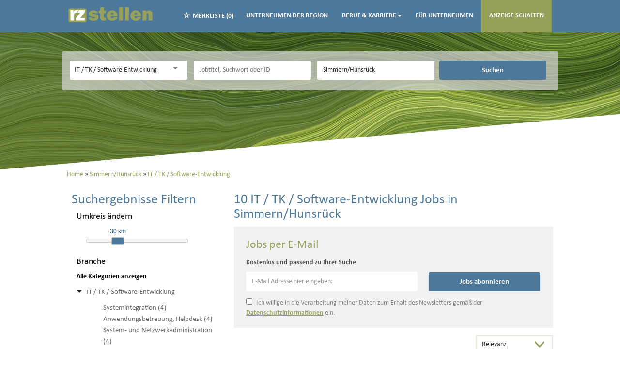

--- FILE ---
content_type: text/html; charset=utf-8
request_url: https://www.rz-stellen.de/stellenangebote/simmern/it
body_size: 17436
content:
<!DOCTYPE html>
<html lang="de">
  <head>
    


<meta property="og:image" content="https://www.rz-stellen.de/Cms_Data/Contents/rz-stellen/Media/images/SocialMediaShareImage.png" />

    <title>IT / TK / Software-Entwicklung Stellenangebote in Simmern/Hunsrück | Rhein-Zeitung</title>
    <link rel="canonical" href="https://www.rz-stellen.de/stellenangebote/simmern/it"/><meta name="description" content="10 IT / TK / Software-Entwicklung Jobs in Simmern/Hunsrück finden Sie auf dem Karriereportal der Rhein-Zeitung | RZ-Stellen.de " /><meta name="robots" content="index, follow" />
    <meta name="viewport" content="width=device-width, initial-scale=1">
    <link rel="shortcut icon" href="/Cms_Data/Sites/rz-stellen/Files/icons/favicon.ico">
<link rel="icon" type="image/png" sizes="16x16" href="/Cms_Data/Sites/rz-stellen/Files/icons/favicon-16x16.png">
<link rel="icon" type="image/png" sizes="32x32" href="/Cms_Data/Sites/rz-stellen/Files/icons/favicon-32x32.png">
<link rel="icon" type="image/png" sizes="512x512" href="/Cms_Data/Sites/rz-stellen/Files/icons/favicon-512x512.png">
<link rel="apple-touch-icon" sizes="180x180" href="/Cms_Data/Sites/rz-stellen/Files/icons/apple-touch-icon.png">
    <link type="text/css" rel="stylesheet" href="/rz-stellen/Kooboo-Resource/theme/1_246_2/true/Default.css" />
<link href="/Cms_Data/Sites/rz-stellen/Themes/Default/print.css" media="print" rel="stylesheet" type="text/css" />
    <script type="text/javascript" src="/rz-stellen/Kooboo-Resource/scripts/1_246_2/True/Default.js" ></script>

    
    


<script>
    dataLayer = window.dataLayer || [];
    dataLayer.push({ 'visitorType': 'Bot' });

    function PushEventAutowert(event, autowert, origin, productId) {
        dataLayer.push({ 'event': event, 'autowert': autowert, 'origin': origin, 'product_id': productId });
    }
</script>
<!-- Google Tag Manager Verlag -->
<script>(function(w,d,s,l,i){w[l]=w[l]||[];w[l].push({'gtm.start':
new Date().getTime(),event:'gtm.js'});var f=d.getElementsByTagName(s)[0],
j=d.createElement(s),dl=l!='dataLayer'?'&l='+l:'';j.async=true;j.src=
'https://www.googletagmanager.com/gtm.js?id='+i+dl;f.parentNode.insertBefore(j,f);
})(window,document,'script','dataLayer','GTM-N7XJLGW');</script>
<!-- End Google Tag Manager -->



  </head>
  
  <body>
    

<!-- Google Tag Manager Rhein Zeitung (noscript) -->
<noscript><iframe src="https://www.googletagmanager.com/ns.html?id=GTM-N7XJLGW"
height="0" width="0" style="display:none;visibility:hidden"></iframe></noscript>
<!-- End Google Tag Manager (noscript) -->
    <noscript>
    <div style="position: absolute; left: 50%; width:60%; ">
        <div style="position: relative; left: -50%; background-color: yellow; border: solid 1px red; text-align: center;padding: 15px;font-size: 1.5em;z-index:2000;">
            <p>Bitte aktivieren Sie JavaScript in ihrem Browser.</p>
        </div>
    </div>
</noscript> 
    <!--Modal window for IE only-->
<div id="IEModal" class="internet-explorer-modal">
  <div class="modal-content">
    <span class="close">&times;</span>
    <p>Der Webbrowser <strong>Internet Explorer</strong> ist veraltet.</p>
    <p>Bitte verwenden Sie zukünftig einen der unten aufgeführten, kostenlosen Webbrowser:</p>
    
    <div class="browser-logos">
      <a href="https://www.microsoft.com/de-de/edge" target="_blank" rel="noopener nofollow" title="Link zum Edge Browser">
      	<img class="icon-lazy" alt="Edge" data-src="/Cms_Data/Sites/rz-stellen/Themes/Default/images/Edge.svg"/>
        <p>Edge</p>
        <p>Microsoft</p>
      </a>
      <a href="https://www.mozilla.org/de/firefox/new/" target="_blank" rel="noopener nofollow" title="Link zum Firefox Browser">
      	<img class="icon-lazy" alt="Firefox" data-src="/Cms_Data/Sites/rz-stellen/Themes/Default/images/Firefox.svg"/>
        <p>Firefox</p>
        <p>Mozilla Foundation</p>
      </a>
      <a href="https://www.google.com/chrome/" target="_blank" rel="noopener nofollow" title="Link zum Chrome Browser">
      	<img class="icon-lazy" alt="Chrome" data-src="/Cms_Data/Sites/rz-stellen/Themes/Default/images/Chrome.svg"/>
        <p>Chrome</p>
        <p>Google</p>
      </a>
    </div>
  </div>
</div>

<!--Check if user is using any Version of IE and show a modal window-->
<script>
  function isIEUsed() {
    const ua = window.navigator.userAgent;
    const msie = ua.indexOf('MSIE ');
    const trident = ua.indexOf('Trident/');
    
    return (msie > 0 || trident > 0);
  }
  
  function setStorage() {
    sessionStorage.setItem('IENotSupported', true);
  }
  
  function getStorage() {
    return sessionStorage.getItem('IENotSupported');
  }
  
  function showModalWindow() {
    var modalWindow = document.getElementById("IEModal");
    var closeBtn = document.getElementsByClassName("close")[0];
    
    if(isIEUsed() && !getStorage()){
      let icons = document.getElementsByClassName("icon-lazy");
      for (let i=0; i<icons.length; i++) {
        icons[i].src = icons[i].dataset.src;
      }
      
      modalWindow.style.display = "block";
      
      closeBtn.onclick = function() {
        modalWindow.style.display = "none";
        setStorage();
      }
      
      window.onclick = function(event) {
        if (event.target == modalWindow) {
          modalWindow.style.display = "none";
          setStorage();
        }
      }
    }
  }

  showModalWindow();    
</script>
    <header class="stripe stripe-header">
      <nav role="navigation" class="navbar navbar-default navbar-static-top">
  <div class="stripe-container">
    <div class="navbar-header navbar-header-def">
 <a href="/" class="burger-only"><img src="/Cms_Data/Sites/rz-stellen/Themes/Default/images/Logo.svg" alt="RZ LOGO"/></a>
    <button type="button" data-target="#navbarCollapse" data-toggle="collapse" class="navbar-toggle collapsed" id="navbutton">
        <img src="/Cms_Data/Sites/rz-stellen/Themes/Default/images/MenuButton.png" alt="collapsibleMenuButton" width="26" height="17">
    </button>
</div>
<!-- Collection of nav links and other content for toggling -->
<div id="navbarCollapse" class="collapse navbar-collapse">
    <ul class="nav navbar-nav">
      			<li class="navigation-logo"><a href="/">
          <img class="main-logo" src="/Cms_Data/Sites/rz-stellen/Themes/Default/images/Logo.svg" alt="Logo rz-stellen"/></a>  </li>
      			<li>
    <div id="my-favorites-list">
        <a href="/Merkliste">
            <span class="favorite-star"></span><span>Merkliste</span>
            <span id="x-favorites-count"></span>
        </a>
    </div>
</li>
            	<li id="navBtn_CompanyProfiles"><a href="/Top-Firmen">Unternehmen der Region</a></li>
      			<li id="navBtn_Dropdown"><div class="dropdown">
  <button class="btn btn-secondary dropdown-toggle" type="button" id="dropdownMenuButton" data-toggle="dropdown" aria-haspopup="true" aria-expanded="false">
    Beruf & Karriere<span class="caret"></span>
  </button>
  <ul class="dropdown-menu" aria-labelledby="dropdownMenuButton">
    <li><a class="dropdown-item" href="/beruf-und-karriere/news">News</a></li>
     <li><a class="dropdown-item" href="/beruf-und-karriere/ratgeber">Ratgeber</a></li>
     <li><a class="dropdown-item" href="/beruf-und-karriere/berufe">Berufe</a></li>
     <li><a class="dropdown-item" href="/beruf-und-karriere/rechner">Rechner</a></li>
  </ul>
</div> 
      </li>
      			<li class="" id="navBtn_ProductOnePager"> <a href="/unternehmen">F&#252;r Unternehmen</a></li>
      			<li id="anzeigeSchalten"><a href="/anzeige-schalten">Anzeige schalten</a></li>
    </ul>
</div>
  </div>
</nav>
      <div class="stripe-container-header stripe-container">
          
<script>
    sags = sags || {};
    sags.currentPageInformation = {"CountryCode":"DE,AT,CZ,PL,DK,NL,BE,LU,FR,CH,IT","CurrentSite":"Landingpage","CurrentCity":"Simmern/Hunsrück","CurrentCityId":"M-DE-15301","CurrentCategoryId":10,"CurrentSubCategoryIds":[],"CurrentSearchQuery":"","CurrentJobAdOnlineFrom":null,"CurrentAreaRadius":30,"CurrentPageNumber":1,"PageSize":25,"Debug":false,"TopUpOffers":true};
    if (sags.currentPageInformation["Debug"]) {
        console.log(JSON.stringify(sags.currentPageInformation));
    }
    sags.currentPageInformation.updateproperty = function(property, value) {
        sags.currentPageInformation[property] = value;
        if (sags.currentPageInformation["Debug"]) {
            console.log(JSON.stringify(sags.currentPageInformation));
        }
    }
</script>


<div class="searchbox-positioning">
  <div class="searchbox-container searchbox-container-default">
    


    <nav id="Searchnavigation" class=" " style="display: block">
        <div style="display: block">
<form action="/SearchResult" id="searchbox-form" method="get">

<div class="btn-group category-dropdown-group">
    <div id="category-dropdown-trigger" data-toggle="dropdown">
        <input aria-label="Kategorie" class="dropdown-input" id="chooseCategory" name="JobCategoryName" placeholder="Berufsfeld wählen" type="text" value="IT / TK / Software-Entwicklung" />
        <button class="btn btn-default dropdown-toggle menu-down-glyphicon" aria-label="Kategorie Dropdown" type="button"></button>
    </div>
    <ul class="dropdown-menu">
        <li><a href="#" data-option-value="">Alle Berufsfelder</a></li>
            <li>
                    <a href="#" title="Architektur / Bauwesen" data-category-id="14">Architektur / Bauwesen</a>
            </li>
            <li>
                    <a href="#" title="Assistenz / Sekretariat" data-category-id="6">Assistenz / Sekretariat</a>
            </li>
            <li>
                    <a href="#" title="Ausbildungspl&#228;tze" data-category-id="30">Ausbildungspl&#228;tze</a>
            </li>
            <li>
                    <a href="#" title="Banken / Versicherungen / Finanzdienstleister" data-category-id="12">Banken / Versicherungen / Finanzdienstleister</a>
            </li>
            <li>
                    <a href="#" title="Berufskraftfahrer / Personenbef&#246;rderung (Land, Wasser, Luft)" data-category-id="23">Berufskraftfahrer / Personenbef&#246;rderung (Land, Wasser, Luft)</a>
            </li>
            <li>
                    <a href="#" title="Bildung / Erziehung / Soziale Berufe" data-category-id="17">Bildung / Erziehung / Soziale Berufe</a>
            </li>
            <li>
                    <a href="#" title="Consulting / Beratung" data-category-id="11">Consulting / Beratung</a>
            </li>
            <li>
                    <a href="#" title="Diplomandenstellen" data-category-id="32">Diplomandenstellen</a>
            </li>
            <li>
                    <a href="#" title="Einkauf / Logistik / Materialwirtschaft" data-category-id="21">Einkauf / Logistik / Materialwirtschaft</a>
            </li>
            <li>
                    <a href="#" title="Finanzen / Controlling / Steuern" data-category-id="4">Finanzen / Controlling / Steuern</a>
            </li>
            <li>
                    <a href="#" title="Forschung und Wissenschaft" data-category-id="15">Forschung und Wissenschaft</a>
            </li>
            <li>
                    <a href="#" title="Freiberufler / Selbst&#228;ndigkeit / Franchise" data-category-id="25">Freiberufler / Selbst&#228;ndigkeit / Franchise</a>
            </li>
            <li>
                    <a href="#" title="Gastronomie / Tourismus" data-category-id="18">Gastronomie / Tourismus</a>
            </li>
            <li>
                    <a href="#" title="Handwerk / gewerblich-technische Berufe" data-category-id="19">Handwerk / gewerblich-technische Berufe</a>
            </li>
            <li>
                    <a href="#" title="Hilfskr&#228;fte, Aushilfs- und Nebenjobs" data-category-id="22">Hilfskr&#228;fte, Aushilfs- und Nebenjobs</a>
            </li>
            <li>
                    <a href="#" title="Ingenieurberufe / Techniker" data-category-id="13">Ingenieurberufe / Techniker</a>
            </li>
            <li>
                    <a href="#" title="IT / TK / Software-Entwicklung" data-category-id="10">IT / TK / Software-Entwicklung</a>
            </li>
            <li>
                    <a href="#" title="Kaufm&#228;nnische Berufe &amp; Verwaltung" data-category-id="5">Kaufm&#228;nnische Berufe &amp; Verwaltung</a>
            </li>
            <li>
                    <a href="#" title="Marketing / Werbung / Design" data-category-id="8">Marketing / Werbung / Design</a>
            </li>
            <li>
                    <a href="#" title="Medizin und Gesundheit" data-category-id="16">Medizin und Gesundheit</a>
            </li>
            <li>
                    <a href="#" title="&#214;ffentlicher Dienst" data-category-id="34">&#214;ffentlicher Dienst</a>
            </li>
            <li>
                    <a href="#" title="Personalwesen" data-category-id="2">Personalwesen</a>
            </li>
            <li>
                    <a href="#" title="PR / Journalismus / Medien / Kultur" data-category-id="9">PR / Journalismus / Medien / Kultur</a>
            </li>
            <li>
                    <a href="#" title="Praktika, Werkstudentenpl&#228;tze" data-category-id="31">Praktika, Werkstudentenpl&#228;tze</a>
            </li>
            <li>
                    <a href="#" title="Rechtswesen" data-category-id="3">Rechtswesen</a>
            </li>
            <li>
                    <a href="#" title="Sicherheitsdienste" data-category-id="24">Sicherheitsdienste</a>
            </li>
            <li>
                    <a href="#" title="Vertrieb / Verkauf" data-category-id="7">Vertrieb / Verkauf</a>
            </li>
            <li>
                    <a href="#" title="Vorstand / Gesch&#228;ftsf&#252;hrung" data-category-id="1">Vorstand / Gesch&#228;ftsf&#252;hrung</a>
            </li>
            <li>
                    <a href="#" title="Weiterbildung / Studium / duale Ausbildung" data-category-id="33">Weiterbildung / Studium / duale Ausbildung</a>
            </li>
    </ul>
</div>


<input Name="cityId" id="CityId" name="CityId" type="hidden" value="M-DE-15301" />
<input Name="categoryId" data-val="true" data-val-number="The field JobCategory must be a number." id="JobCategory" name="JobCategory" type="hidden" value="10" />
<input Name="subcategoryIds" data-val="true" data-val-number="The field JobSubCategory must be a number." id="JobSubCategory" name="JobSubCategory" type="hidden" value="" />
<input Name="searchQuery" aria-label="Jobtitel oder Unternehmen" class="search-input" id="Searchterm" name="Searchterm" placeholder="Jobtitel, Suchwort oder ID" type="text" value="" />
<input Id="areaRadius" Name="areaRadius" data-val="true" data-val-number="The field AreaRadius must be a number." id="AreaRadius" name="AreaRadius" type="hidden" value="30" />

<input id="companyName" name="companyName" type="hidden" value="" />

<input Name="city" aria-label="Stadt oder Postleitzahl" autocomplete="off" class="search-input" data-dropdown="#dropdown-cities" data-suggest-action="/stellenangebote/simmern/it?ModuleUrl=__6A8FF__%2FHome%2FSuggestLocation" id="cityName" name="CityName" placeholder="Ort, PLZ oder Bundesland" type="text" value="Simmern/Hunsrück" /><input class="no-show" data-geolocation-action="/stellenangebote/simmern/it?ModuleUrl=__6A8FF__%2FHome%2FGetGeolocation" id="Geolocation" name="Geolocation" type="text" value="" /><button class="btn-default" type="submit" id="SearchSubmitbutton">Suchen</button><div id="categorySubdescription" class="searchBoxSubtext"><p></p></div>
<div id="searchtermSubdescription" class="searchBoxSubtext"><p>Jobtitel, Firmenname, ID</p></div>
<div id="citySubdescription" class="searchBoxSubtext"><p>Ort, PLZ</p></div></form>        </div>
    </nav>


<div id="toggle-searchbox-btn" class="x-hide-searchbox-btn">
    <span class="glyphicon glyphicon-search"></span>
    <span class="x-hide-searchbox-btn-txt">
        Suche einblenden
    </span>
</div>


<div id="dropdown-cities" class="dropdown">
</div>

<div id="keyword-autosuggest" class="dropdown">
</div>

<script>
    window.sags = window.sags || {};
    window.sags.search = {
        isMobileDevice: false,
        showCompanies: true,
        portalName: 'rz_stellen',
        endpointUrl: '/stellenangebote/simmern/it?ModuleUrl=__6A8FF__%2FHome%2FSearchSuggest',
        enabled: true
    };
</script>


<script>
    $(function () {
        //IE9 Placeholder
        $('input, textarea').placeholder();

        //form submit
        $('#searchbox-form').on('keydown', 'input', function (e) {
            if (e.which == 13) {
                e.preventDefault();
                $(this).closest('form').submit();
            }
        });

        $('#cityName').on('keydown', function () {
            $('#CityId').val('');
        });

        $('.combined-city-radius.dynamic input[name="city"]').on('change paste keyup keydown', function () {
            if ($(this).val().length > 0) {
                $('.combined-city-radius.dynamic').removeClass('empty');
            } else {
                $('.combined-city-radius.dynamic').addClass('empty');
            }
        });

        //category dropdown
        $('#chooseCategory').prop('readonly', true);
        if ($('#chooseCategory').val() !== '') {
            $('#chooseCategory').css({ 'background-image': 'none' });
        }
        $('#category-dropdown-trigger').closest('.btn-group').find('.dropdown-menu li a').on('click', function (e) {
            e.preventDefault();
            var txt = $(this).text();
            var categoryId = $(this).data('category-id');
            var subCategoryId = $(this).data('sub-category-id');
            $('#JobCategory').val(categoryId);
            $('#JobSubCategory').val(subCategoryId);
            $('#chooseCategory').val(txt);
            $('#chooseCategory').css({ 'background-image': 'none' });
        });

        $('.area-radius-dropdown li a').on('click', function (e) {
            e.preventDefault();
            var txt = $(this).text();
            var val = $(this).data('option-value');
            $('#areaRadiusText').val(txt);
            $('#areaRadius').val(val);
        });

        $('.x-country-search-dropdown li a').on('click', function (e) {
            e.preventDefault();
            var val = $(this).data('option-value');
            $('#CountryCode').val(val);
            $('#country-search-flag').removeClass();
            $('#country-search-flag').addClass('flag-icon flag-icon-' + val);

            window.sags.cities.countryCode = val.toUpperCase();
            window.sags.cities.serviceResultCache = [];
        });

        /* toggle search box */
        var searchBoxContent = $('#Searchnavigation > div');
        var btnTxt = $('.x-hide-searchbox-btn-txt');
        $('.x-hide-searchbox-btn').on('click', function (e) {
            e.preventDefault();

            searchBoxContent.slideToggle('slow', function () {

                if (searchBoxContent.is(":visible")) {
                    btnTxt.text('Suche ausblenden');
                } else {
                    btnTxt.text('Suche einblenden');
                }
                searchBoxContent.css('overflow', '');
            });
        });
        /*init*/
        var init = function() {

            if (searchBoxContent.is(":visible")) {
                btnTxt.text('Suche ausblenden');
            } else {
                btnTxt.text('Suche einblenden');
            }

            if (searchBoxContent.is(":hidden") && $(window).width() > 739) {
                searchBoxContent.show();
                $('.x-hide-searchbox-btn').hide();

            } else if ($(window).width() > 739) {
                $('.x-hide-searchbox-btn').hide();

            } else {
                $('.x-hide-searchbox-btn').show();
            }
        }

        init();
        $(window).resize(function () {
            init();
        });
    });
</script>


  </div>
</div>
      </div>
    </header> 
    
    <div class="stripe">
      <div class="stripe-container">
        
        <div class="row">
          <div class="col-lg-12 col-md-12 col-sm-12 clearfix">
                <nav id="breadcrumb" itemscope itemtype="https://schema.org/BreadcrumbList">
        <div>
                <span itemprop="itemListElement" itemscope itemtype="https://schema.org/ListItem">
                    <a itemprop="item" itemscope itemtype="https://schema.org/WebPage" itemid="/"
                       href="/"
                       data-link="">
                        <span itemprop="name">Home</span>
                    </a>
                    <meta itemprop="position" content="1">
                </span>
                    <span class="breadcrumb-delimiter"></span>
                <span itemprop="itemListElement" itemscope itemtype="https://schema.org/ListItem">
                    <a itemprop="item" itemscope itemtype="https://schema.org/WebPage" itemid="/SearchResult?city=Simmern%2FHunsr%C3%BCck"
                       data-link="/SearchResult?city=Simmern%2FHunsr%C3%BCck"
                       class="masked">
                        <span itemprop="name">Simmern/Hunsr&#252;ck</span>
                    </a>
                    <meta itemprop="position" content="2">
                </span>
                    <span class="breadcrumb-delimiter"></span>
                <span itemprop="itemListElement" itemscope itemtype="https://schema.org/ListItem">
                    <a itemprop="item" itemscope itemtype="https://schema.org/WebPage" itemid="/stellenangebote/it"
                       href="/stellenangebote/it"
                       data-link="">
                        <span itemprop="name">IT / TK / Software-Entwicklung</span>
                    </a>
                    <meta itemprop="position" content="3">
                </span>
        </div>
    </nav>

<script>
    $(function () {
        $('.masked').click(function () {
            window.location = $(this).attr('data-link');
        });
    });
</script>
          </div>
          <div class="col-lg-4 col-md-4 col-sm-12">
            

    <aside id="sidebar" class="collapse navbar-collapse">
        <div id="sidebarbackbuttonArea">
            <input id="backbutton" type="button" value="Zurück" class="btn-default">
        </div>
            <h2>Suchergebnisse Filtern<br></h2>

    <hr class="sidebarline">
    <section>
            <h4>Umkreis ändern</h4>

        <div id="area-radius-slider"></div>
        <input type="hidden" value="30" id="area-radius" name="area-radius"/>
    </section>
<hr class="sidebarline">
<section>
        <h4>Branche<br data-mce-bogus="1"></h4>
    <div>

            <p class="all-category-link x-all-category-link">
                <a href="/stellenangebote/simmern">
                    Alle Kategorien anzeigen
                </a>
            </p>
            <div class="category-link x-active-category-link" data-id="10">
                <div class="triangle-down-glyphicon"></div>
                    <a href="/stellenangebote/simmern/it">IT / TK / Software-Entwicklung</a>
            </div>
            <ul class="subcategory-list">
                    <li class=" subcategory-link x-subcategory-link" data-id="260">
                            <div class="masked" data-link="/SearchResult?categoryId=10&amp;city=Simmern%2FHunsr%C3%BCck&amp;topJobOnly=0&amp;page=1&amp;subcategoryIds=260&amp;jobModeId=0&amp;cityId=M-DE-15301&amp;areaRadius=30&amp;sortKey=0&amp;topUpOffers=True">Systemintegration (4)</div>
                    </li>
                    <li class=" subcategory-link x-subcategory-link" data-id="68">
                            <div class="masked" data-link="/SearchResult?categoryId=10&amp;city=Simmern%2FHunsr%C3%BCck&amp;topJobOnly=0&amp;page=1&amp;subcategoryIds=68&amp;jobModeId=0&amp;cityId=M-DE-15301&amp;areaRadius=30&amp;sortKey=0&amp;topUpOffers=True">Anwendungsbetreuung, Helpdesk (4)</div>
                    </li>
                    <li class=" subcategory-link x-subcategory-link" data-id="70">
                            <div class="masked" data-link="/SearchResult?categoryId=10&amp;city=Simmern%2FHunsr%C3%BCck&amp;topJobOnly=0&amp;page=1&amp;subcategoryIds=70&amp;jobModeId=0&amp;cityId=M-DE-15301&amp;areaRadius=30&amp;sortKey=0&amp;topUpOffers=True">System- und Netzwerkadministration (4)</div>
                    </li>
                    <li class=" subcategory-link x-subcategory-link" data-id="58">
                            <div class="masked" data-link="/SearchResult?categoryId=10&amp;city=Simmern%2FHunsr%C3%BCck&amp;topJobOnly=0&amp;page=1&amp;subcategoryIds=58&amp;jobModeId=0&amp;cityId=M-DE-15301&amp;areaRadius=30&amp;sortKey=0&amp;topUpOffers=True">Projektleitung, -management (3)</div>
                    </li>
                    <li class=" subcategory-link x-subcategory-link" data-id="66">
                            <div class="masked" data-link="/SearchResult?categoryId=10&amp;city=Simmern%2FHunsr%C3%BCck&amp;topJobOnly=0&amp;page=1&amp;subcategoryIds=66&amp;jobModeId=0&amp;cityId=M-DE-15301&amp;areaRadius=30&amp;sortKey=0&amp;topUpOffers=True">IT-Berater (2)</div>
                    </li>
                    <li class=" subcategory-link x-subcategory-link" data-id="59">
                            <div class="masked" data-link="/SearchResult?categoryId=10&amp;city=Simmern%2FHunsr%C3%BCck&amp;topJobOnly=0&amp;page=1&amp;subcategoryIds=59&amp;jobModeId=0&amp;cityId=M-DE-15301&amp;areaRadius=30&amp;sortKey=0&amp;topUpOffers=True">Datenbanken (1)</div>
                    </li>
                    <li class=" subcategory-link x-subcategory-link" data-id="63">
                            <div class="masked" data-link="/SearchResult?categoryId=10&amp;city=Simmern%2FHunsr%C3%BCck&amp;topJobOnly=0&amp;page=1&amp;subcategoryIds=63&amp;jobModeId=0&amp;cityId=M-DE-15301&amp;areaRadius=30&amp;sortKey=0&amp;topUpOffers=True">Software-, IT-Architektur (1)</div>
                    </li>
                    <li class=" subcategory-link x-subcategory-link" data-id="64">
                            <div class="masked" data-link="/SearchResult?categoryId=10&amp;city=Simmern%2FHunsr%C3%BCck&amp;topJobOnly=0&amp;page=1&amp;subcategoryIds=64&amp;jobModeId=0&amp;cityId=M-DE-15301&amp;areaRadius=30&amp;sortKey=0&amp;topUpOffers=True">Software-, IT-Entwicklung (1)</div>
                    </li>
            </ul>
    </div>
</section><hr class="sidebarline">
<section>
        <h4>Aktualität</h4>
    <div class="radio-controlls-container">
        <label >
            <input class="filter-radio-button" type="radio" data-url="/SearchResult?categoryId=10&amp;city=Simmern%2FHunsr%C3%BCck&amp;topJobOnly=0&amp;page=1&amp;jobOnlineSinceDays=0&amp;jobModeId=0&amp;cityId=M-DE-15301&amp;areaRadius=30&amp;sortKey=0&amp;topUpOffers=True" data-days="0"
                   checked=&quot;checked&quot;
                   
                   name="Aktualit&auml" value="optionsschalter" id="Aktualitaumlt_0">
                   <span>Alle (10)</span>
        </label>
        <label style=opacity:0.5>
            <input class="filter-radio-button" type="radio" data-url="/SearchResult?categoryId=10&amp;city=Simmern%2FHunsr%C3%BCck&amp;topJobOnly=0&amp;page=1&amp;jobOnlineSinceDays=1&amp;jobModeId=0&amp;cityId=M-DE-15301&amp;areaRadius=30&amp;sortKey=0&amp;topUpOffers=True" data-days="1"
                   
                   disabled=&quot;disabled&quot;
                   name="Aktualit&auml" value="optionsschalter" id="Aktualitaumlt_1">
                   <span>seit gestern (0)</span>
        </label>
        <label >
            <input class="filter-radio-button" type="radio" data-url="/SearchResult?categoryId=10&amp;city=Simmern%2FHunsr%C3%BCck&amp;topJobOnly=0&amp;page=1&amp;jobOnlineSinceDays=7&amp;jobModeId=0&amp;cityId=M-DE-15301&amp;areaRadius=30&amp;sortKey=0&amp;topUpOffers=True" data-days="7"
                   
                   
                   name="Aktualit&auml" value="optionsschalter" id="Aktualitaumlt_7">
                   <span>seit 7 Tagen (3)</span>
        </label>
        <label >
            <input class="filter-radio-button" type="radio" data-url="/SearchResult?categoryId=10&amp;city=Simmern%2FHunsr%C3%BCck&amp;topJobOnly=0&amp;page=1&amp;jobOnlineSinceDays=30&amp;jobModeId=0&amp;cityId=M-DE-15301&amp;areaRadius=30&amp;sortKey=0&amp;topUpOffers=True" data-days="30"
                   
                   
                   name="Aktualit&auml" value="optionsschalter" id="Aktualitaumlt_30">
                   <span>seit 30 Tagen (10)</span>
        </label>
    </div>
</section>

    </aside>


<script>

    $(function () {

        $(document).on('onShowFiltersClick', function() {
            $("#search-result-list-container").hide();
            $("#sidebar").show().css('visibility', 'visible');
            $('#search-result-list').parent('div').hide(1, function () {
                if (!$('#sidebarbackbuttonArea').visible(true)) {
                    location.href = "#sidebarbackbuttonArea";
                }
            });
        });

        $(".sidebarSectionDownArrow").click(function () {
            $(this).parent().next().toggle();
        });

        $("input[type='radio']").click(function() {
            var url = $(this).attr("data-url");
            window.location.href = url;
        });

        $("input#backbutton,input.x-search-filter-close").click(function () {
            $("#search-result-list-container").show();
            $("#sidebar").hide().css('visibility', 'hidden');
            $('#search-result-list').parent('div').show();
        });

        $('.masked').click(function() {
            window.location = $(this).attr('data-link');
        });

        function toggleExpandableCategory($expandButtonElement) {
            $expandButtonElement
                .toggleClass('triangle-right-glyphicon triangle-down-glyphicon')
                .siblings('.x-subcategory-list-expand')
                .fadeToggle();
        }

        $('.x-subcategory-list-expand').siblings('.category-list-image').click(function () {
            toggleExpandableCategory($(this));
        });


    });

    // Region radius

    var areaRadiusBaseUrl = "/SearchResult?categoryId=10&city=Simmern%2FHunsr%C3%BCck&topJobOnly=0&page=1&jobModeId=0&cityId=M-DE-15301&sortKey=0&topUpOffers=True";

    function navigateToParameterUrl(baseUrl, parameterName, parameterValue) {
        var url;
        if (baseUrl.indexOf("?") > -1) {
            url = baseUrl + "&" + parameterName + "=" + parameterValue;
        } else {
            url = baseUrl + "?" + parameterName + "=" + parameterValue;
        }

        window.location.href = url;
    }

    var regionRadiusValues = [10, 20, 30, 40, 50, 75, 100, 200];
    var regionRadiusLabels = ['10 km', '20 km', '30 km', '40 km', '50 km', '75 km', '100 km', '200 km'];
    var sliderInitialized = false;

    var updateCityRadiusValue = function (e) {
        if (sliderInitialized) {
            var realValue = regionRadiusValues[$("#area-radius-slider").slider("value")];
            $('#area-radius').val(realValue).change();
        }
    };

    var initializeSliderValue = function ($slider) {
        var realValue = $('#area-radius').val();
        for (var i in regionRadiusValues) {
            if (regionRadiusValues[i] == realValue) {
                $slider.slider('value', i);
                return;
            }
        }
    };

    $(function () {
        var $slider = $("#area-radius-slider").slider({ max: 7, value: 0, change: updateCityRadiusValue });
        $slider.slider("float", { labels: regionRadiusLabels });
        initializeSliderValue($slider);
        sliderInitialized = true;
    });

    $('#area-radius').change(function () {
        navigateToParameterUrl(areaRadiusBaseUrl, "areaRadius", $(this).val());
    });

</script><div id="adBox-alternative" class="content-ad">
  <div class="adText">Anzeige</div>
  <div class="advertisement">
  	
  </div>
</div>

          </div>
          <div class="col-lg-8 col-md-8 col-sm-12 searchresult">
                    <h1>
            <span class="landing-page-headline-part1">10 IT / TK / Software-Entwicklung Jobs in Simmern/Hunsrück</span>
            <span class="landing-page-headline-part2"></span>
        </h1>
    <div id="jobsPerEmailContainer">
        <div id="jobsPerEmailCollapsed" class="collapsed-widget">
            <button class="btn-default envelope-glyphicon" id="expandJobsPerEmailButton">Passende Jobs per E-Mail</button>
        </div>
        <div id="jobsPerEmailExpanded" class="expanded-widget">
            <div class="wrapper">
                <div class="menu-up-glyphicon" id="collapseJobsPerEmailButton"></div>
                <div class="content-container">
                    <i class="glyphicon glyphicon-envelope btn-lg email-icon"></i>
                    <p class="headline">Jobs per E-Mail</p>
                </div>
                <div class="content-container">
		
                <p>Kostenlos und passend zu Ihrer Suche</p>
<form>
    <div><span class="field-validation-valid" data-valmsg-for="emailAddress" data-valmsg-replace="true"></span></div>
    <div><span class="field-validation-valid" data-valmsg-for="privacyPolicyAccepted" data-valmsg-replace="true"></span></div>

    <div class="form-inline">
        <div class="form-group email-address-group">
            <input name="emailAddress" class="form-control" type="text" data-val="true" required
                   placeholder="E-Mail Adresse hier eingeben:"
                   data-val-required="Bitte geben Sie Ihre Email Adresse ein."
                   data-rule-customemailaddressvalidation="true"/>
        </div>
        <div class="form-group subscribe-button-group">
            <button id="jobsPerEmailSubmitButton" class="btn btn-default" type="submit">
                Jobs abonnieren
            </button>
        </div>
    </div>

    <input type='text' name='email' class='email'/><script>$('.email').hide();</script>

    <div class="privacy-policy">
            <input type="checkbox" value="true" name="privacyPolicyAccepted"
                   data-val-mandatory="Bitte stimmen Sie den Datenschutzbedingungen zu."
                   data-val="true">
         
        Ich willige in die Verarbeitung meiner Daten zum Erhalt des Newsletters gemäß der 

            <a href="https://www.rhein-zeitung.de/datenschutz.html" target="_blank" rel="noopener">
                Datenschutzinformationen</a>

         ein.
    </div>

    <input data-val="true" data-val-number="The field AreaRadius must be a number." id="AreaRadius" name="AreaRadius" type="hidden" value="30" />
    <input data-val="true" data-val-number="The field JpmCategoryId must be a number." id="JpmCategoryId" name="JpmCategoryId" type="hidden" value="10" />
    <input id="JpmSubcategoryIds" name="JpmSubcategoryIds" type="hidden" value="" />
    <input id="SearchQuery" name="SearchQuery" type="hidden" value="" />
    <input id="JpmCityId" name="JpmCityId" type="hidden" value="M-DE-15301" />
    <input id="JpmCity" name="JpmCity" type="hidden" value="Simmern/Hunsrück" />
    <input data-val="true" data-val-required="The Period field is required." id="Period" name="Period" type="hidden" value="All" />
    <input data-val="true" data-val-required="The SortCriteria field is required." id="SortCriteria" name="SortCriteria" type="hidden" value="Relevance" />
    <input id="CompanyName" name="CompanyName" type="hidden" value="" />
    <input data-val="true" data-val-number="The field JobModeId must be a number." data-val-required="The JobModeId field is required." id="JobModeId" name="JobModeId" type="hidden" value="0" />
    <input id="ManagementTypeJobIds" name="ManagementTypeJobIds" type="hidden" value="" />
</form>

<script>
    (function(jQuery) {
        var regex = new RegExp('^[a-zA-Z0-9.!#$%&’*+/=?^_`{|}~-]+@[a-zA-Z0-9-]+(?:\.[a-zA-Z0-9-]+)*$');
        var errorMessage = 'Die E-Mail-Adresse ist ung&#252;ltig';
        jQuery.validator.addMethod("customemailaddressvalidation", function (value) {
            return regex.test(value);
        }, errorMessage);
    })(jQuery);
</script>   
		    
                </div>
            </div>

        </div>
    </div>


<div class="bs-example">
    <div id="jobsPerEmailSuccessDialog" class="modal fade">
        <div class="modal-dialog modal-md">
            <div class="modal-content">
                <div class="modal-header">
                    <button type="button" class="close" data-dismiss="modal" aria-hidden="true">&times;</button>
                </div>
                <div class="modal-body">
                    <p>Vielen Dank für die Anmeldung „Jobs per Mail“. Bitte bestätigen Sie Ihre Anmeldung über den Link in der E-Mail, die wir Ihnen soeben zugesandt haben.</p>
                </div>
            </div>
        </div>
    </div>
</div>
<script>
    jQuery.validator.unobtrusive.adapters.addBool("mandatory", "required");

    var initJobsViaMail = function (successHandler, errorHandler) {
        $(this).attr("disabled", false);
        var $form = $("#jobsPerEmailContainer form");

        $form.validate();

        $('#jobsPerEmailSubmitButton').on('click',
            function(e) {
                e.preventDefault();
                $form.find("label").html();

                if ($form.valid()) {
                    $(this).attr("disabled", true);
                    var neData = {
                        userEmail: $form.find("input[name=emailAddress]").val(),
                        email: $form.find("input[name=email]").val(), 
                        privacyPolicyAccepted: $form.find("input[name=privacyPolicyAccepted]").val(),
                        areaRadius: $form.find("input[name=AreaRadius]").val(),
                        jpmCategoryId: $form.find("input[name=JpmCategoryId]").val(),
                        jpmSubcategoryIds: $form.find("input[name=JpmSubcategoryIds]").val(),
                        searchQuery: $form.find("input[name=SearchQuery]").val(),
                        jpmCityId: $form.find("input[name=JpmCityId]").val(),
                        jpmCity: $form.find("input[name=JpmCity]").val(),
                        companyName: $form.find("input[name=CompanyName]").val(),
                        period: $form.find("input[name=Period]").val(),
                        sortCriteria: $form.find("input[name=SortCriteria]").val(),
                        managementTypeJobIds: $form.find("input[name=ManagementTypeJobIds]").val(),
                        jobModeId: $form.find("input[name=JobModeId]").val()
                    }

                    $.ajax({
                        url: '/stellenangebote/simmern/it?ModuleUrl=__FZGEX__%2FHome%2FSendJobPerMailSubscription',
                        type: "POST",
                        data: neData,
                        context: $(this),
                        beforeSend: function() {
                            $("body").addClass("loading");
                        },
                        success: function(data) {
                            $("body").removeClass("loading");

                            $(this).removeAttr("disabled");

                            if (data.success) {
                                successHandler();
                                $form.find("input[name=emailAddress]").val("");
                            } else {
                                alert(
                                    'Es ist ein Fehler aufgetreten. Bitte versuchen Sie es später noch einmal.');
                            }
                        },
                        error: function () {
                            $("body").removeClass("loading");

                            $(this).removeAttr("disabled");
                            errorHandler();
                        }
                    });
                }
            });
    };

        $("#jobsPerEmailContainer").addClass('show-on-launch');

</script>

<script>
    var successHandler = function () {
        $('#jobsPerEmailSuccessDialog').modal('show');
    };
    
    $(function () {
        initJobsViaMail(successHandler);
    });

    $('#expandJobsPerEmailButton').on('click', function () {
        $("#jobsPerEmailCollapsed").hide();
        $("#jobsPerEmailExpanded").fadeIn(1000);

    });

    $('#collapseJobsPerEmailButton').on('click', function () {
        $("#jobsPerEmailExpanded").hide();
        $("#jobsPerEmailCollapsed").show();
        
    });
</script>    <button class="btn-default" id="showFilters">Grenzen Sie Ihre Suche ein</button>
<div id="searchResultMetaData" style="display: none;">{"NumberOfResults": 10, "NumberOfRegionOnlyResults": 0, "IsLandingpage": true }</div>

    <div id="dropdown-sort-btn" class="btn-group sort-group">
        <div id="sort-dropdown-trigger"data-toggle="dropdown">
            <input aria-label="Sortierung" class="dropdown-input" id="dropdownsort" name="SearchResultViewModel.DropdownSortName" type="text" value="Relevanz" />
            <button id="sort-btn" class="btn btn-default dropdown-toggle menu-down-glyphicon" aria-label="Sortierung Dropdown" type="button"></button>
        </div>
        <ul class="dropdown-menu">
                <li><a data-url="/SearchResult?categoryId=10&amp;city=Simmern%2FHunsr%C3%BCck&amp;topJobOnly=0&amp;page=1&amp;jobModeId=0&amp;cityId=M-DE-15301&amp;areaRadius=30&amp;sortKey=0&amp;topUpOffers=True&amp;searchCompanyProfiles=True" class="x-link-id" href="#" title=Relevanz>Relevanz</a></li>
                <li><a data-url="/SearchResult?categoryId=10&amp;city=Simmern%2FHunsr%C3%BCck&amp;topJobOnly=0&amp;page=1&amp;jobModeId=0&amp;cityId=M-DE-15301&amp;areaRadius=30&amp;sortKey=1&amp;topUpOffers=True&amp;searchCompanyProfiles=True" class="x-link-id" href="#" title=Aktualit&#228;t>Aktualit&#228;t</a></li>
                <li><a data-url="/SearchResult?categoryId=10&amp;city=Simmern%2FHunsr%C3%BCck&amp;topJobOnly=0&amp;page=1&amp;jobModeId=0&amp;cityId=M-DE-15301&amp;areaRadius=30&amp;sortKey=2&amp;topUpOffers=True&amp;searchCompanyProfiles=True" class="x-link-id" href="#" title=Entfernung>Entfernung</a></li>
        </ul>
    </div>

<script>
    $('.x-link-id').on('click', function() {
        document.location.href = $(this).data('url');
    });

    $('#dropdownsort').prop('readonly', true);

    $('#sort-dropdown-trigger').closest('.sort-group').find('.dropdown-menu li a').on('click', function(e) {
        e.preventDefault();
        var txt = $(this).text();
        $('#dropdownsort').val(txt);
    });
</script>


<div id="search-result-list" class="container">
    <hr class="list-top-line">




    <div class="jobad-container ">


        <div class="row first-row">
            <div class="col-lg-10 col-md-9 col-xs-9">

        <h3 class="job-name">
<a href="/jobs/16032534/(Senior)_Cloud_Admin_(m_w_d)_deutschlandweit_remo"
   
   data-id="16032534"
   id="16032534"
   data-search-query="{&amp;quot;civ&amp;quot;:true,&amp;quot;ilp&amp;quot;:true,&amp;quot;cI&amp;quot;:10,&amp;quot;c&amp;quot;:&amp;quot;Simmern/Hunsr&amp;#252;ck&amp;quot;,&amp;quot;CompanyName&amp;quot;:null,&amp;quot;scI&amp;quot;:[],&amp;quot;ciI&amp;quot;:&amp;quot;M-DE-15301&amp;quot;,&amp;quot;tuo&amp;quot;:true,&amp;quot;scp&amp;quot;:true}"
   data-back-url="/stellenangebote/simmern/it#16032534"
   data-result-list-position="0"
   class="x-jobad-link">
    (Senior) Cloud Admin (m/w/d)
</a>

        </h3>


            </div>
            <div class="col-lg-2 col-md-3 col-xs-3">


<div id="jobad-favicon">
    <button class="add-to-favorites x-add-to-favorites" style="" data-jobid="16032534">
        <div class="favorite-star-outline glyphics"></div><p>Merken</p>
    </button>
    <button class="remove-from-favorites x-remove-from-favorites" style="display:none" data-jobid="16032534">
        <div class="favorite-star glyphics"></div><p>Gemerkt</p>
    </button>
</div>

            </div>
        </div>
        <div class="row second-row">
            <div class="col-lg-10 col-md-9 col-xs-12">


<div class="date-company-city">
    <span>31.01.2026 / </span>
        <a href="/SearchResult?companyName=DOMUS%2BSoftware%2BAG">
            <span id="companyName">DOMUS Software AG</span>
        </a>
    <span> / deutschlandweit remote</span>
</div>
<div class="job-description">
    
</div>
   
            </div>
            <div class="col-lg-2 col-md-3 col-xs-12">
<div class="company-image">
    <a href="/SearchResult?companyName=DOMUS-Software-AG">
            <img class="job-logo" src="https://anzeigen.jobstatic.de/upload/logos/5/357465.gif" alt="Firmenlogo: DOMUS Software AG" title="Firmenlogo: DOMUS Software AG" />
    </a>
</div>

            </div>
        </div>
        <div class="row third-row">
            <div class="col-lg-10 col-md-9 col-xs-12">
                <div class="company-profile-button">
                </div>
            </div>
        </div>



        <hr />
    </div>
    <div class="jobad-container ">


        <div class="row first-row">
            <div class="col-lg-10 col-md-9 col-xs-9">

        <h3 class="job-name">
<a href="/jobs/15138680/Hochschulabsolvent_Digital_Transformation_(w_m_d)"
   
   data-id="15138680"
   id="15138680"
   data-search-query="{&amp;quot;civ&amp;quot;:true,&amp;quot;ilp&amp;quot;:true,&amp;quot;cI&amp;quot;:10,&amp;quot;c&amp;quot;:&amp;quot;Simmern/Hunsr&amp;#252;ck&amp;quot;,&amp;quot;CompanyName&amp;quot;:null,&amp;quot;scI&amp;quot;:[],&amp;quot;ciI&amp;quot;:&amp;quot;M-DE-15301&amp;quot;,&amp;quot;tuo&amp;quot;:true,&amp;quot;scp&amp;quot;:true}"
   data-back-url="/stellenangebote/simmern/it#15138680"
   data-result-list-position="1"
   class="x-jobad-link">
    Hochschulabsolvent Digital Transformation (w/m/d)
</a>

        </h3>


            </div>
            <div class="col-lg-2 col-md-3 col-xs-3">


<div id="jobad-favicon">
    <button class="add-to-favorites x-add-to-favorites" style="" data-jobid="15138680">
        <div class="favorite-star-outline glyphics"></div><p>Merken</p>
    </button>
    <button class="remove-from-favorites x-remove-from-favorites" style="display:none" data-jobid="15138680">
        <div class="favorite-star glyphics"></div><p>Gemerkt</p>
    </button>
</div>

            </div>
        </div>
        <div class="row second-row">
            <div class="col-lg-10 col-md-9 col-xs-12">


<div class="date-company-city">
    <span>26.01.2026 / </span>
        <a href="/SearchResult?companyName=EY%2Bifb">
            <span id="companyName">EY ifb</span>
        </a>
    <span> / Deutschlandweit</span>
</div>
<div class="job-description">
    Du profitierst von unserer Kultur der „offenen T&#252;ren“, die von Vertrauen, Kooperation und Innovation gepr&#228;gt ist und baust dein EY-ifb-Netzwerk stetig aus; Du wendest dein Wissen zeitnah in den Projekten an und nutzt den individuellen Freiraum;...
</div>
   
            </div>
            <div class="col-lg-2 col-md-3 col-xs-12">
<div class="company-image">
    <a href="/SearchResult?companyName=EY-ifb">
            <img class="job-logo" src="https://anzeigen.jobstatic.de/upload/logos/7/267577.gif" alt="Firmenlogo: EY ifb" title="Firmenlogo: EY ifb" />
    </a>
</div>

            </div>
        </div>
        <div class="row third-row">
            <div class="col-lg-10 col-md-9 col-xs-12">
                <div class="company-profile-button">
                </div>
            </div>
        </div>



        <hr />
    </div>
    <div class="jobad-container ">


        <div class="row first-row">
            <div class="col-lg-10 col-md-9 col-xs-9">

        <h3 class="job-name">
<a href="/jobs/15946367/Consultant_Cost_Engineering_Railway_(m_w_d)_Deuts"
   
   data-id="15946367"
   id="15946367"
   data-search-query="{&amp;quot;civ&amp;quot;:true,&amp;quot;ilp&amp;quot;:true,&amp;quot;cI&amp;quot;:10,&amp;quot;c&amp;quot;:&amp;quot;Simmern/Hunsr&amp;#252;ck&amp;quot;,&amp;quot;CompanyName&amp;quot;:null,&amp;quot;scI&amp;quot;:[],&amp;quot;ciI&amp;quot;:&amp;quot;M-DE-15301&amp;quot;,&amp;quot;tuo&amp;quot;:true,&amp;quot;scp&amp;quot;:true}"
   data-back-url="/stellenangebote/simmern/it#15946367"
   data-result-list-position="2"
   class="x-jobad-link">
    Consultant - Cost Engineering Railway (m/w/d)
</a>

        </h3>


            </div>
            <div class="col-lg-2 col-md-3 col-xs-3">


<div id="jobad-favicon">
    <button class="add-to-favorites x-add-to-favorites" style="" data-jobid="15946367">
        <div class="favorite-star-outline glyphics"></div><p>Merken</p>
    </button>
    <button class="remove-from-favorites x-remove-from-favorites" style="display:none" data-jobid="15946367">
        <div class="favorite-star glyphics"></div><p>Gemerkt</p>
    </button>
</div>

            </div>
        </div>
        <div class="row second-row">
            <div class="col-lg-10 col-md-9 col-xs-12">


<div class="date-company-city">
    <span>26.01.2026 / </span>
        <a href="/SearchResult?companyName=quo%2Bconnect%2Bmanagement%2Bconsulting%2BGmbH%2527%2527">
            <span id="companyName">quo connect management consulting GmbH&#39;&#39;</span>
        </a>
    <span> / Deutschland</span>
</div>
<div class="job-description">
    
</div>
   
            </div>
            <div class="col-lg-2 col-md-3 col-xs-12">
<div class="company-image">
    <a href="/SearchResult?companyName=quo-connect-management-consulting-GmbH">
            <img class="job-logo" src="https://anzeigen.jobstatic.de/upload/logos/1/435921.gif" alt="Firmenlogo: quo connect management consulting GmbH&#39;&#39;" title="Firmenlogo: quo connect management consulting GmbH&#39;&#39;" />
    </a>
</div>

            </div>
        </div>
        <div class="row third-row">
            <div class="col-lg-10 col-md-9 col-xs-12">
                <div class="company-profile-button">
                </div>
            </div>
        </div>



        <hr />
    </div>
    <div class="jobad-container ">


        <div class="row first-row">
            <div class="col-lg-10 col-md-9 col-xs-9">

        <h3 class="job-name">
<a href="/jobs/16039914/Azure_Stack_HCI_und_Hyper_V_System_Engineer_Archi"
   
   data-id="16039914"
   id="16039914"
   data-search-query="{&amp;quot;civ&amp;quot;:true,&amp;quot;ilp&amp;quot;:true,&amp;quot;cI&amp;quot;:10,&amp;quot;c&amp;quot;:&amp;quot;Simmern/Hunsr&amp;#252;ck&amp;quot;,&amp;quot;CompanyName&amp;quot;:null,&amp;quot;scI&amp;quot;:[],&amp;quot;ciI&amp;quot;:&amp;quot;M-DE-15301&amp;quot;,&amp;quot;tuo&amp;quot;:true,&amp;quot;scp&amp;quot;:true}"
   data-back-url="/stellenangebote/simmern/it#16039914"
   data-result-list-position="3"
   class="x-jobad-link">
    Azure Stack HCI &amp; Hyper-V System Engineer / Architect (m/w/d)
</a>

        </h3>


            </div>
            <div class="col-lg-2 col-md-3 col-xs-3">


<div id="jobad-favicon">
    <button class="add-to-favorites x-add-to-favorites" style="" data-jobid="16039914">
        <div class="favorite-star-outline glyphics"></div><p>Merken</p>
    </button>
    <button class="remove-from-favorites x-remove-from-favorites" style="display:none" data-jobid="16039914">
        <div class="favorite-star glyphics"></div><p>Gemerkt</p>
    </button>
</div>

            </div>
        </div>
        <div class="row second-row">
            <div class="col-lg-10 col-md-9 col-xs-12">


<div class="date-company-city">
    <span>22.01.2026 / </span>
        <a href="/SearchResult?companyName=Vaps%2BGmbh">
            <span id="companyName">Vaps Gmbh</span>
        </a>
    <span> / Deutschland</span>
</div>
<div class="job-description">
    
</div>
   
            </div>
            <div class="col-lg-2 col-md-3 col-xs-12">
<div class="company-image">
    <a href="/SearchResult?companyName=Vaps-Gmbh">
            <img class="job-logo" src="https://anzeigen.jobstatic.de/upload/logos/4/339574.gif" alt="Firmenlogo: Vaps Gmbh" title="Firmenlogo: Vaps Gmbh" />
    </a>
</div>

            </div>
        </div>
        <div class="row third-row">
            <div class="col-lg-10 col-md-9 col-xs-12">
                <div class="company-profile-button">
                </div>
            </div>
        </div>



        <hr />
    </div>
    <div class="jobad-container ">


        <div class="row first-row">
            <div class="col-lg-10 col-md-9 col-xs-9">

        <h3 class="job-name">
<a href="/jobs/16039718/Consultant_als_Projektmanager_(m_w_d)_f%C3%BCr_Unterne"
   
   data-id="16039718"
   id="16039718"
   data-search-query="{&amp;quot;civ&amp;quot;:true,&amp;quot;ilp&amp;quot;:true,&amp;quot;cI&amp;quot;:10,&amp;quot;c&amp;quot;:&amp;quot;Simmern/Hunsr&amp;#252;ck&amp;quot;,&amp;quot;CompanyName&amp;quot;:null,&amp;quot;scI&amp;quot;:[],&amp;quot;ciI&amp;quot;:&amp;quot;M-DE-15301&amp;quot;,&amp;quot;tuo&amp;quot;:true,&amp;quot;scp&amp;quot;:true}"
   data-back-url="/stellenangebote/simmern/it#16039718"
   data-result-list-position="4"
   class="x-jobad-link">
    Consultant als Projektmanager (m/w/d) f&#252;r Unternehmensberatung
</a>

        </h3>


            </div>
            <div class="col-lg-2 col-md-3 col-xs-3">


<div id="jobad-favicon">
    <button class="add-to-favorites x-add-to-favorites" style="" data-jobid="16039718">
        <div class="favorite-star-outline glyphics"></div><p>Merken</p>
    </button>
    <button class="remove-from-favorites x-remove-from-favorites" style="display:none" data-jobid="16039718">
        <div class="favorite-star glyphics"></div><p>Gemerkt</p>
    </button>
</div>

            </div>
        </div>
        <div class="row second-row">
            <div class="col-lg-10 col-md-9 col-xs-12">


<div class="date-company-city">
    <span>22.01.2026 / </span>
        <a href="/SearchResult?companyName=Assure%2BConsulting">
            <span id="companyName">Assure Consulting</span>
        </a>
    <span> / Deutschland</span>
</div>
<div class="job-description">
    
</div>
   
            </div>
            <div class="col-lg-2 col-md-3 col-xs-12">
<div class="company-image">
    <a href="/SearchResult?companyName=Assure-Consulting">
            <img class="job-logo" src="https://anzeigen.jobstatic.de/upload/logos/4/269124.gif" alt="Firmenlogo: Assure Consulting" title="Firmenlogo: Assure Consulting" />
    </a>
</div>

            </div>
        </div>
        <div class="row third-row">
            <div class="col-lg-10 col-md-9 col-xs-12">
                <div class="company-profile-button">
                </div>
            </div>
        </div>



        <hr />
    </div>
    <div class="jobad-container ">


        <div class="row first-row">
            <div class="col-lg-10 col-md-9 col-xs-9">

        <h3 class="job-name">
<a href="/jobs/16036527/Werkstudent_Data_und_Analytics_(m_w_d)_Mobile_Wor"
   
   data-id="16036527"
   id="16036527"
   data-search-query="{&amp;quot;civ&amp;quot;:true,&amp;quot;ilp&amp;quot;:true,&amp;quot;cI&amp;quot;:10,&amp;quot;c&amp;quot;:&amp;quot;Simmern/Hunsr&amp;#252;ck&amp;quot;,&amp;quot;CompanyName&amp;quot;:null,&amp;quot;scI&amp;quot;:[],&amp;quot;ciI&amp;quot;:&amp;quot;M-DE-15301&amp;quot;,&amp;quot;tuo&amp;quot;:true,&amp;quot;scp&amp;quot;:true}"
   data-back-url="/stellenangebote/simmern/it#16036527"
   data-result-list-position="5"
   class="x-jobad-link">
    Werkstudent Data &amp; Analytics (m/w/d)
</a>

        </h3>


            </div>
            <div class="col-lg-2 col-md-3 col-xs-3">


<div id="jobad-favicon">
    <button class="add-to-favorites x-add-to-favorites" style="" data-jobid="16036527">
        <div class="favorite-star-outline glyphics"></div><p>Merken</p>
    </button>
    <button class="remove-from-favorites x-remove-from-favorites" style="display:none" data-jobid="16036527">
        <div class="favorite-star glyphics"></div><p>Gemerkt</p>
    </button>
</div>

            </div>
        </div>
        <div class="row second-row">
            <div class="col-lg-10 col-md-9 col-xs-12">


<div class="date-company-city">
    <span>21.01.2026 / </span>
        <a href="/SearchResult?companyName=Olympia-Verlag%2BGmbH">
            <span id="companyName">Olympia-Verlag GmbH</span>
        </a>
    <span> / Mobile Work - Remote</span>
</div>
<div class="job-description">
    
</div>
   
            </div>
            <div class="col-lg-2 col-md-3 col-xs-12">
<div class="company-image">
    <a href="/SearchResult?companyName=Olympia-Verlag-GmbH">
            <img class="job-logo" src="https://anzeigen.jobstatic.de/upload/logos/1/365071.gif" alt="Firmenlogo: Olympia-Verlag GmbH" title="Firmenlogo: Olympia-Verlag GmbH" />
    </a>
</div>

            </div>
        </div>
        <div class="row third-row">
            <div class="col-lg-10 col-md-9 col-xs-12">
                <div class="company-profile-button">
                </div>
            </div>
        </div>



        <hr />
    </div>
    <div class="jobad-container ">


        <div class="row first-row">
            <div class="col-lg-10 col-md-9 col-xs-9">

        <h3 class="job-name">
<a href="/jobs/16036419/Projektleiter_(m_w_d)_f%C3%BCr_PLM_PDM_Projekte_Deutsc"
   
   data-id="16036419"
   id="16036419"
   data-search-query="{&amp;quot;civ&amp;quot;:true,&amp;quot;ilp&amp;quot;:true,&amp;quot;cI&amp;quot;:10,&amp;quot;c&amp;quot;:&amp;quot;Simmern/Hunsr&amp;#252;ck&amp;quot;,&amp;quot;CompanyName&amp;quot;:null,&amp;quot;scI&amp;quot;:[],&amp;quot;ciI&amp;quot;:&amp;quot;M-DE-15301&amp;quot;,&amp;quot;tuo&amp;quot;:true,&amp;quot;scp&amp;quot;:true}"
   data-back-url="/stellenangebote/simmern/it#16036419"
   data-result-list-position="6"
   class="x-jobad-link">
    Projektleiter (m/w/d) f&#252;r PLM/PDM Projekte
</a>

        </h3>


            </div>
            <div class="col-lg-2 col-md-3 col-xs-3">


<div id="jobad-favicon">
    <button class="add-to-favorites x-add-to-favorites" style="" data-jobid="16036419">
        <div class="favorite-star-outline glyphics"></div><p>Merken</p>
    </button>
    <button class="remove-from-favorites x-remove-from-favorites" style="display:none" data-jobid="16036419">
        <div class="favorite-star glyphics"></div><p>Gemerkt</p>
    </button>
</div>

            </div>
        </div>
        <div class="row second-row">
            <div class="col-lg-10 col-md-9 col-xs-12">


<div class="date-company-city">
    <span>21.01.2026 / </span>
        <a href="/SearchResult?companyName=CIDEON%2BSoftware%2B%2526%2BServices%2BGmbH%2B%2526%2BCo.%2BKG">
            <span id="companyName">CIDEON Software &amp; Services GmbH &amp; Co. KG</span>
        </a>
    <span> / Deutschland</span>
</div>
<div class="job-description">
    
</div>
   
            </div>
            <div class="col-lg-2 col-md-3 col-xs-12">
<div class="company-image">
    <a href="/SearchResult?companyName=CIDEON-Software-Services-GmbH-Co-KG">
            <img class="job-logo" src="https://anzeigen.jobstatic.de/upload/logos/2/241142.gif" alt="Firmenlogo: CIDEON Software &amp; Services GmbH &amp; Co. KG" title="Firmenlogo: CIDEON Software &amp; Services GmbH &amp; Co. KG" />
    </a>
</div>

            </div>
        </div>
        <div class="row third-row">
            <div class="col-lg-10 col-md-9 col-xs-12">
                <div class="company-profile-button">
                </div>
            </div>
        </div>



        <hr />
    </div>
    <div class="jobad-container ">


        <div class="row first-row">
            <div class="col-lg-10 col-md-9 col-xs-9">

        <h3 class="job-name">
<a href="/jobs/15957630/Systemadministrator_(m_w_d)_Microsoft_Exchange_De"
   
   data-id="15957630"
   id="15957630"
   data-search-query="{&amp;quot;civ&amp;quot;:true,&amp;quot;ilp&amp;quot;:true,&amp;quot;cI&amp;quot;:10,&amp;quot;c&amp;quot;:&amp;quot;Simmern/Hunsr&amp;#252;ck&amp;quot;,&amp;quot;CompanyName&amp;quot;:null,&amp;quot;scI&amp;quot;:[],&amp;quot;ciI&amp;quot;:&amp;quot;M-DE-15301&amp;quot;,&amp;quot;tuo&amp;quot;:true,&amp;quot;scp&amp;quot;:true}"
   data-back-url="/stellenangebote/simmern/it#15957630"
   data-result-list-position="7"
   class="x-jobad-link">
    Systemadministrator (m/w/d) Microsoft Exchange
</a>

        </h3>


            </div>
            <div class="col-lg-2 col-md-3 col-xs-3">


<div id="jobad-favicon">
    <button class="add-to-favorites x-add-to-favorites" style="" data-jobid="15957630">
        <div class="favorite-star-outline glyphics"></div><p>Merken</p>
    </button>
    <button class="remove-from-favorites x-remove-from-favorites" style="display:none" data-jobid="15957630">
        <div class="favorite-star glyphics"></div><p>Gemerkt</p>
    </button>
</div>

            </div>
        </div>
        <div class="row second-row">
            <div class="col-lg-10 col-md-9 col-xs-12">


<div class="date-company-city">
    <span>16.01.2026 / </span>
        <a href="/SearchResult?companyName=ITSC%2BGmbH">
            <span id="companyName">ITSC GmbH</span>
        </a>
    <span> / Deutschland</span>
</div>
<div class="job-description">
    
</div>
   
            </div>
            <div class="col-lg-2 col-md-3 col-xs-12">
<div class="company-image">
    <a href="/SearchResult?companyName=ITSC-GmbH">
            <img class="job-logo" src="https://anzeigen.jobstatic.de/upload/logos/6/427616.gif" alt="Firmenlogo: ITSC GmbH" title="Firmenlogo: ITSC GmbH" />
    </a>
</div>

            </div>
        </div>
        <div class="row third-row">
            <div class="col-lg-10 col-md-9 col-xs-12">
                <div class="company-profile-button">
                </div>
            </div>
        </div>



        <hr />
    </div>
    <div class="jobad-container ">


        <div class="row first-row">
            <div class="col-lg-10 col-md-9 col-xs-9">

        <h3 class="job-name">
<a href="/jobs/15957633/Systemadministrator_(m_w_d)_Webservices_im_DMS_De"
   
   data-id="15957633"
   id="15957633"
   data-search-query="{&amp;quot;civ&amp;quot;:true,&amp;quot;ilp&amp;quot;:true,&amp;quot;cI&amp;quot;:10,&amp;quot;c&amp;quot;:&amp;quot;Simmern/Hunsr&amp;#252;ck&amp;quot;,&amp;quot;CompanyName&amp;quot;:null,&amp;quot;scI&amp;quot;:[],&amp;quot;ciI&amp;quot;:&amp;quot;M-DE-15301&amp;quot;,&amp;quot;tuo&amp;quot;:true,&amp;quot;scp&amp;quot;:true}"
   data-back-url="/stellenangebote/simmern/it#15957633"
   data-result-list-position="8"
   class="x-jobad-link">
    Systemadministrator (m/w/d) Webservices im DMS
</a>

        </h3>


            </div>
            <div class="col-lg-2 col-md-3 col-xs-3">


<div id="jobad-favicon">
    <button class="add-to-favorites x-add-to-favorites" style="" data-jobid="15957633">
        <div class="favorite-star-outline glyphics"></div><p>Merken</p>
    </button>
    <button class="remove-from-favorites x-remove-from-favorites" style="display:none" data-jobid="15957633">
        <div class="favorite-star glyphics"></div><p>Gemerkt</p>
    </button>
</div>

            </div>
        </div>
        <div class="row second-row">
            <div class="col-lg-10 col-md-9 col-xs-12">


<div class="date-company-city">
    <span>16.01.2026 / </span>
        <a href="/SearchResult?companyName=ITSC%2BGmbH">
            <span id="companyName">ITSC GmbH</span>
        </a>
    <span> / Deutschland</span>
</div>
<div class="job-description">
    
</div>
   
            </div>
            <div class="col-lg-2 col-md-3 col-xs-12">
<div class="company-image">
    <a href="/SearchResult?companyName=ITSC-GmbH">
            <img class="job-logo" src="https://anzeigen.jobstatic.de/upload/logos/6/427616.gif" alt="Firmenlogo: ITSC GmbH" title="Firmenlogo: ITSC GmbH" />
    </a>
</div>

            </div>
        </div>
        <div class="row third-row">
            <div class="col-lg-10 col-md-9 col-xs-12">
                <div class="company-profile-button">
                </div>
            </div>
        </div>



        <hr />
    </div>
    <div class="jobad-container ">


        <div class="row first-row">
            <div class="col-lg-10 col-md-9 col-xs-9">

        <h3 class="job-name">
<a href="/jobs/16012836/DevOps_Engineer_Schwerpunkt_Operations_(m_w_d)_Ku"
   
   data-id="16012836"
   id="16012836"
   data-search-query="{&amp;quot;civ&amp;quot;:true,&amp;quot;ilp&amp;quot;:true,&amp;quot;cI&amp;quot;:10,&amp;quot;c&amp;quot;:&amp;quot;Simmern/Hunsr&amp;#252;ck&amp;quot;,&amp;quot;CompanyName&amp;quot;:null,&amp;quot;scI&amp;quot;:[],&amp;quot;ciI&amp;quot;:&amp;quot;M-DE-15301&amp;quot;,&amp;quot;tuo&amp;quot;:true,&amp;quot;scp&amp;quot;:true}"
   data-back-url="/stellenangebote/simmern/it#16012836"
   data-result-list-position="9"
   class="x-jobad-link">
    DevOps Engineer Schwerpunkt Operations (m/w/d) Kubernetes, Rancher, Argo, Bitbucket/Bamboo
</a>

        </h3>


            </div>
            <div class="col-lg-2 col-md-3 col-xs-3">


<div id="jobad-favicon">
    <button class="add-to-favorites x-add-to-favorites" style="" data-jobid="16012836">
        <div class="favorite-star-outline glyphics"></div><p>Merken</p>
    </button>
    <button class="remove-from-favorites x-remove-from-favorites" style="display:none" data-jobid="16012836">
        <div class="favorite-star glyphics"></div><p>Gemerkt</p>
    </button>
</div>

            </div>
        </div>
        <div class="row second-row">
            <div class="col-lg-10 col-md-9 col-xs-12">


<div class="date-company-city">
    <span>12.01.2026 / </span>
        <a href="/SearchResult?companyName=DKMS%2BGroup%2BgGmbH">
            <span id="companyName">DKMS Group gGmbH</span>
        </a>
    <span> / T&#252;bingen,  K&#246;ln oder Dresden</span>
</div>
<div class="job-description">
    
</div>
   
            </div>
            <div class="col-lg-2 col-md-3 col-xs-12">
<div class="company-image">
    <a href="/SearchResult?companyName=DKMS-Group-gGmbH">
            <img class="job-logo" src="https://anzeigen.jobstatic.de/upload/logos/4/434624.gif" alt="Firmenlogo: DKMS Group gGmbH" title="Firmenlogo: DKMS Group gGmbH" />
    </a>
</div>

            </div>
        </div>
        <div class="row third-row">
            <div class="col-lg-10 col-md-9 col-xs-12">
                <div class="company-profile-button">
                </div>
            </div>
        </div>



        <hr />
    </div>




    <div id="search-results-ad-container"></div>
    <div id="scrollContent">

    <a style="display:none">End of pages</a>


    </div>
</div>



<script>
    $("#showFilters").click(function () {
        $(document).trigger('onShowFiltersClick');
    });
</script>


<script>
    $("body").on("mousedown",".x-jobad-link", function(e) {
                var searchQuery = $(this).data("searchQuery");
                var jobAdId = $(this).data("id");
                var backUrl = $(this).data("backUrl");
                var resultListPosition = $(this).data("resultListPosition");

                // Set cookie
                $.cookie("backNavigationUrl", backUrl, { path: '/' });
                $.cookie("backNavigationJobAdId", jobAdId, { path: '/' });
                $.cookie("searchQueryString", searchQuery, { path: '/' });
                $.cookie("resultListPosition", resultListPosition, { path: '/' });
    });

    var scrollFirstItemIntoView = function ()
    {
        var pageSize = 25;
        var currentPageNumber = 1;
        if ( window.location.search.indexOf('page=') < 0 || window.location.hash !== '' || currentPageNumber === 1) {
            return;
        }


        var ads = $('.jobad-container .x-jobad-link');
        var firstItem = currentPageNumber * pageSize - (pageSize - 1);
        var addToJump = ads[firstItem - 1];
        addToJump.scrollIntoView();
    }

    scrollFirstItemIntoView();
</script>


          </div>
        </div>
        
      </div>
    </div>
    
    <footer>
      <div class="stripe stripe-footer-top clearfix">
        <div class="stripe-container">
          
           <div class="footer-logos">
  <h3>rz-stellen.de in Kooperation mit</h3>
  <div class="footer-logo-container">
    <a class="footer-logo-1" href="https://www.rhein-zeitung.de/" target="_blank" rel="noopener"><img src="/Cms_Data/Sites/rz-stellen/Themes/Default/images/Logo_RheinZeitung.svg" alt="Logo Rheinzeitung"></a>
  <a class="footer-logo-2" href="https://lp.rz-forum.de/unsere-veranstaltungen" target="_blank" rel="noopener"><img src="/Cms_Data/Sites/rz-stellen/Themes/Default/images/Logo_rzForum.svg" alt="Logo rz forum"></a>
  <a class="footer-logo-3" href="https://www.rz-media.de/" target="_blank" rel="noopener"><img src="/Cms_Data/Sites/rz-stellen/Themes/Default/images/Logo_rzMedia.svg" alt="Logo rz media"></a>
  </div>
</div>
          
        </div>
      </div>
      <hr class="footer-divider">
      
      <div class="stripe stripe-footer-top clearfix">
        <div class="stripe-container">
          
          <div class="footer-main-content">
  <div class="footer-column footer-column-1">
        <h3>Für Bewerber</h3>
        <ul>
          <li><a href="/stellenangebote">Alle Jobs</a></li>
      	  <li><a href="/stellenangebote/alle-staedte">Alle Städte</a></li>
      	  <li><a href="/alle-berufe">Alle Berufe</a></li>
          <li><a href="/alle-berufe-nach-stadt">Alle Berufe nach Stadt</a></li>
      	  <li><a href="/stellenangebote/alle-branchen">Alle Tätigkeitsbereiche</a></li>
      	  <li><a href="/stellenangebote/alle-branchen-nach-stadt">Alle Tätigkeitsbereiche nach Stadt</a></li>
          <li><a href="/stellenangebote/ausbildung">Ausbildung</a></li>
          <li><a href="/stellenangebote/aushilfen">Minijobs</a></li>
          <li><a href="/Top-Firmen">Unternehmen der Region</a></li>
        </ul>
    </div>
    <div class="footer-column footer-column-2">
        <h3>Für Unternehmen</h3>
        <ul>
            <li><a href="/unternehmen">Produkte und Preise</a></li>
            <li><a href="https://rz-media.de/mediadaten" target="_blank" rel="noopener">Mediadaten</a></li>
            <li><a href="/kontakt">Anzeige schalten</a></li> 	          
       </ul>
    </div>
    <div class="footer-column footer-column-3">
        <h3>Über Uns</h3>
        <ul>
          <li><a href="/kontakt">Kontakt</a></li>
          <li><a href="https://www.rhein-zeitung.de/datenschutz.html" target="_blank" rel="noopener">Datenschutz</a></li>
          <li><a href="#" onclick="window._sp_.loadPrivacyManagerModal(480606);return false;" rel="nofollow">Privatsphäre-Einstellungen</a></li>
          <li><a href="https://www.rhein-zeitung.de/impressum.html" target="_blank" rel="noopener">Impressum</a></li>
          <li><a href="http://www.rhein-zeitung.de/cms_media/module_ob/8/4382_1_AGB_Anzeigen_Fremdbeilagen_Online-Werbung.pdf " target="_blank" rel="noopener">AGB</a></li>
          <li><a href="https://www.rhein-zeitung.de/" target="_blank" rel="noopener">Nachrichten aus der Region</a></li>
        </ul>        
    </div>
</div>


          
          <div id="UpToTopButton">
            <div class="fa fa-chevron-up fa-lg">
            </div>
          </div>
          
        </div>
      </div>
    </footer>
    <link rel="stylesheet" type="text/css" href="/Cms_Data/Sites/rz-stellen/Themes/Default/fonts/font-awesome/css/all.min.css">    
    <link type="text/css" rel="stylesheet" href="/rz-stellen/Kooboo-Resource/theme/1_246_2/true/Deferred.css" />

    <script type="text/javascript" src="/rz-stellen/Kooboo-Resource/scripts/1_246_2/True/Deferred.js" ></script>

  </body>  
  
</html>

--- FILE ---
content_type: text/css
request_url: https://www.rz-stellen.de/rz-stellen/Kooboo-Resource/theme/1_246_2/true/Default.css
body_size: 41544
content:
/*!
 * Generated using the Bootstrap Customizer (https://getbootstrap.com/docs/3.4/customize/)
 * Config saved to: Standardportal\SAGS\Documentation\custom-bootstrap-build-config.json
 *//*!
 * Bootstrap v3.4.1 (https://getbootstrap.com/)
 * Copyright 2011-2019 Twitter, Inc.
 * Licensed under MIT (https://github.com/twbs/bootstrap/blob/master/LICENSE)
 *//*! normalize.css v3.0.3 | MIT License | github.com/necolas/normalize.css */
 html{font-family:sans-serif;-ms-text-size-adjust:100%;-webkit-text-size-adjust:100%}body{margin:0}article,aside,details,figcaption,figure,footer,header,hgroup,main,menu,nav,section,summary{display:block}audio,canvas,progress,video{display:inline-block;vertical-align:baseline}audio:not([controls]){display:none;height:0}[hidden],template{display:none}a{background-color:transparent}a:active,a:hover{outline:0}abbr[title]{border-bottom:none;text-decoration:underline;text-decoration:underline dotted}b,strong{font-weight:bold}dfn{font-style:italic}h1{font-size:2em;margin:0.67em 0}mark{background:#ff0;color:#000}small{font-size:80%}sub,sup{font-size:75%;line-height:0;position:relative;vertical-align:baseline}sup{top:-0.5em}sub{bottom:-0.25em}img{border:0}svg:not(:root){overflow:hidden}figure{margin:1em 40px}hr{-webkit-box-sizing:content-box;-moz-box-sizing:content-box;box-sizing:content-box;height:0}pre{overflow:auto}code,kbd,pre,samp{font-family:monospace, monospace;font-size:1em}button,input,optgroup,select,textarea{color:inherit;font:inherit;margin:0}button{overflow:visible}button,select{text-transform:none}button,html input[type="button"],input[type="reset"],input[type="submit"]{-webkit-appearance:button;cursor:pointer}button[disabled],html input[disabled]{cursor:default}button::-moz-focus-inner,input::-moz-focus-inner{border:0;padding:0}input{line-height:normal}input[type="checkbox"],input[type="radio"]{-webkit-box-sizing:border-box;-moz-box-sizing:border-box;box-sizing:border-box;padding:0}input[type="number"]::-webkit-inner-spin-button,input[type="number"]::-webkit-outer-spin-button{height:auto}input[type="search"]{-webkit-appearance:textfield;-webkit-box-sizing:content-box;-moz-box-sizing:content-box;box-sizing:content-box}input[type="search"]::-webkit-search-cancel-button,input[type="search"]::-webkit-search-decoration{-webkit-appearance:none}fieldset{border:1px solid #c0c0c0;margin:0 2px;padding:0.35em 0.625em 0.75em}legend{border:0;padding:0}textarea{overflow:auto}optgroup{font-weight:bold}table{border-collapse:collapse;border-spacing:0}td,th{padding:0}/*! Source: https://github.com/h5bp/html5-boilerplate/blob/master/src/css/main.css */@media print{*,*:before,*:after{color:#000 !important;text-shadow:none !important;background:transparent !important;-webkit-box-shadow:none !important;box-shadow:none !important}a,a:visited{text-decoration:underline}a[href]:after{content:" (" attr(href) ")"}abbr[title]:after{content:" (" attr(title) ")"}a[href^="#"]:after,a[href^="javascript:"]:after{content:""}pre,blockquote{border:1px solid #999;page-break-inside:avoid}thead{display:table-header-group}tr,img{page-break-inside:avoid}img{max-width:100% !important}p,h2,h3{orphans:3;widows:3}h2,h3{page-break-after:avoid}.navbar{display:none}.btn>.caret,.dropup>.btn>.caret{border-top-color:#000 !important}.label{border:1px solid #000}.table{border-collapse:collapse !important}.table td,.table th{background-color:#fff !important}.table-bordered th,.table-bordered td{border:1px solid #ddd !important}}@font-face{font-family:"Glyphicons Halflings";src:url("../../../../../Cms_Data/Sites/rz-stellen/Themes/Default/fonts/glyphicons-halflings-regular.eot");src:url("../../../../../Cms_Data/Sites/rz-stellen/Themes/Default/fonts/glyphicons-halflings-regular.eot?#iefix") format("embedded-opentype"),url("../../../../../Cms_Data/Sites/rz-stellen/Themes/Default/fonts/glyphicons-halflings-regular.woff2") format("woff2"),url("../../../../../Cms_Data/Sites/rz-stellen/Themes/Default/fonts/glyphicons-halflings-regular.woff") format("woff"),url("../../../../../Cms_Data/Sites/rz-stellen/Themes/Default/fonts/glyphicons-halflings-regular.ttf") format("truetype"),url("../../../../../Cms_Data/Sites/rz-stellen/Themes/Default/fonts/glyphicons-halflings-regular.svg#glyphicons_halflingsregular") format("svg");font-display: swap;}.glyphicon{position:relative;top:1px;display:inline-block;font-family:"Glyphicons Halflings";font-style:normal;font-weight:400;line-height:1;-webkit-font-smoothing:antialiased;-moz-osx-font-smoothing:grayscale}.glyphicon-asterisk:before{content:"\002a"}.glyphicon-plus:before{content:"\002b"}.glyphicon-euro:before,.glyphicon-eur:before{content:"\20ac"}.glyphicon-minus:before{content:"\2212"}.glyphicon-cloud:before{content:"\2601"}.glyphicon-envelope:before{content:"\2709"}.glyphicon-pencil:before{content:"\270f"}.glyphicon-glass:before{content:"\e001"}.glyphicon-music:before{content:"\e002"}.glyphicon-search:before{content:"\e003"}.glyphicon-heart:before{content:"\e005"}.glyphicon-star:before{content:"\e006"}.glyphicon-star-empty:before{content:"\e007"}.glyphicon-user:before{content:"\e008"}.glyphicon-film:before{content:"\e009"}.glyphicon-th-large:before{content:"\e010"}.glyphicon-th:before{content:"\e011"}.glyphicon-th-list:before{content:"\e012"}.glyphicon-ok:before{content:"\e013"}.glyphicon-remove:before{content:"\e014"}.glyphicon-zoom-in:before{content:"\e015"}.glyphicon-zoom-out:before{content:"\e016"}.glyphicon-off:before{content:"\e017"}.glyphicon-signal:before{content:"\e018"}.glyphicon-cog:before{content:"\e019"}.glyphicon-trash:before{content:"\e020"}.glyphicon-home:before{content:"\e021"}.glyphicon-file:before{content:"\e022"}.glyphicon-time:before{content:"\e023"}.glyphicon-road:before{content:"\e024"}.glyphicon-download-alt:before{content:"\e025"}.glyphicon-download:before{content:"\e026"}.glyphicon-upload:before{content:"\e027"}.glyphicon-inbox:before{content:"\e028"}.glyphicon-play-circle:before{content:"\e029"}.glyphicon-repeat:before{content:"\e030"}.glyphicon-refresh:before{content:"\e031"}.glyphicon-list-alt:before{content:"\e032"}.glyphicon-lock:before{content:"\e033"}.glyphicon-flag:before{content:"\e034"}.glyphicon-headphones:before{content:"\e035"}.glyphicon-volume-off:before{content:"\e036"}.glyphicon-volume-down:before{content:"\e037"}.glyphicon-volume-up:before{content:"\e038"}.glyphicon-qrcode:before{content:"\e039"}.glyphicon-barcode:before{content:"\e040"}.glyphicon-tag:before{content:"\e041"}.glyphicon-tags:before{content:"\e042"}.glyphicon-book:before{content:"\e043"}.glyphicon-bookmark:before{content:"\e044"}.glyphicon-print:before{content:"\e045"}.glyphicon-camera:before{content:"\e046"}.glyphicon-font:before{content:"\e047"}.glyphicon-bold:before{content:"\e048"}.glyphicon-italic:before{content:"\e049"}.glyphicon-text-height:before{content:"\e050"}.glyphicon-text-width:before{content:"\e051"}.glyphicon-align-left:before{content:"\e052"}.glyphicon-align-center:before{content:"\e053"}.glyphicon-align-right:before{content:"\e054"}.glyphicon-align-justify:before{content:"\e055"}.glyphicon-list:before{content:"\e056"}.glyphicon-indent-left:before{content:"\e057"}.glyphicon-indent-right:before{content:"\e058"}.glyphicon-facetime-video:before{content:"\e059"}.glyphicon-picture:before{content:"\e060"}.glyphicon-map-marker:before{content:"\e062"}.glyphicon-adjust:before{content:"\e063"}.glyphicon-tint:before{content:"\e064"}.glyphicon-edit:before{content:"\e065"}.glyphicon-share:before{content:"\e066"}.glyphicon-check:before{content:"\e067"}.glyphicon-move:before{content:"\e068"}.glyphicon-step-backward:before{content:"\e069"}.glyphicon-fast-backward:before{content:"\e070"}.glyphicon-backward:before{content:"\e071"}.glyphicon-play:before{content:"\e072"}.glyphicon-pause:before{content:"\e073"}.glyphicon-stop:before{content:"\e074"}.glyphicon-forward:before{content:"\e075"}.glyphicon-fast-forward:before{content:"\e076"}.glyphicon-step-forward:before{content:"\e077"}.glyphicon-eject:before{content:"\e078"}.glyphicon-chevron-left:before{content:"\e079"}.glyphicon-chevron-right:before{content:"\e080"}.glyphicon-plus-sign:before{content:"\e081"}.glyphicon-minus-sign:before{content:"\e082"}.glyphicon-remove-sign:before{content:"\e083"}.glyphicon-ok-sign:before{content:"\e084"}.glyphicon-question-sign:before{content:"\e085"}.glyphicon-info-sign:before{content:"\e086"}.glyphicon-screenshot:before{content:"\e087"}.glyphicon-remove-circle:before{content:"\e088"}.glyphicon-ok-circle:before{content:"\e089"}.glyphicon-ban-circle:before{content:"\e090"}.glyphicon-arrow-left:before{content:"\e091"}.glyphicon-arrow-right:before{content:"\e092"}.glyphicon-arrow-up:before{content:"\e093"}.glyphicon-arrow-down:before{content:"\e094"}.glyphicon-share-alt:before{content:"\e095"}.glyphicon-resize-full:before{content:"\e096"}.glyphicon-resize-small:before{content:"\e097"}.glyphicon-exclamation-sign:before{content:"\e101"}.glyphicon-gift:before{content:"\e102"}.glyphicon-leaf:before{content:"\e103"}.glyphicon-fire:before{content:"\e104"}.glyphicon-eye-open:before{content:"\e105"}.glyphicon-eye-close:before{content:"\e106"}.glyphicon-warning-sign:before{content:"\e107"}.glyphicon-plane:before{content:"\e108"}.glyphicon-calendar:before{content:"\e109"}.glyphicon-random:before{content:"\e110"}.glyphicon-comment:before{content:"\e111"}.glyphicon-magnet:before{content:"\e112"}.glyphicon-chevron-up:before{content:"\e113"}.glyphicon-chevron-down:before{content:"\e114"}.glyphicon-retweet:before{content:"\e115"}.glyphicon-shopping-cart:before{content:"\e116"}.glyphicon-folder-close:before{content:"\e117"}.glyphicon-folder-open:before{content:"\e118"}.glyphicon-resize-vertical:before{content:"\e119"}.glyphicon-resize-horizontal:before{content:"\e120"}.glyphicon-hdd:before{content:"\e121"}.glyphicon-bullhorn:before{content:"\e122"}.glyphicon-bell:before{content:"\e123"}.glyphicon-certificate:before{content:"\e124"}.glyphicon-thumbs-up:before{content:"\e125"}.glyphicon-thumbs-down:before{content:"\e126"}.glyphicon-hand-right:before{content:"\e127"}.glyphicon-hand-left:before{content:"\e128"}.glyphicon-hand-up:before{content:"\e129"}.glyphicon-hand-down:before{content:"\e130"}.glyphicon-circle-arrow-right:before{content:"\e131"}.glyphicon-circle-arrow-left:before{content:"\e132"}.glyphicon-circle-arrow-up:before{content:"\e133"}.glyphicon-circle-arrow-down:before{content:"\e134"}.glyphicon-globe:before{content:"\e135"}.glyphicon-wrench:before{content:"\e136"}.glyphicon-tasks:before{content:"\e137"}.glyphicon-filter:before{content:"\e138"}.glyphicon-briefcase:before{content:"\e139"}.glyphicon-fullscreen:before{content:"\e140"}.glyphicon-dashboard:before{content:"\e141"}.glyphicon-paperclip:before{content:"\e142"}.glyphicon-heart-empty:before{content:"\e143"}.glyphicon-link:before{content:"\e144"}.glyphicon-phone:before{content:"\e145"}.glyphicon-pushpin:before{content:"\e146"}.glyphicon-usd:before{content:"\e148"}.glyphicon-gbp:before{content:"\e149"}.glyphicon-sort:before{content:"\e150"}.glyphicon-sort-by-alphabet:before{content:"\e151"}.glyphicon-sort-by-alphabet-alt:before{content:"\e152"}.glyphicon-sort-by-order:before{content:"\e153"}.glyphicon-sort-by-order-alt:before{content:"\e154"}.glyphicon-sort-by-attributes:before{content:"\e155"}.glyphicon-sort-by-attributes-alt:before{content:"\e156"}.glyphicon-unchecked:before{content:"\e157"}.glyphicon-expand:before{content:"\e158"}.glyphicon-collapse-down:before{content:"\e159"}.glyphicon-collapse-up:before{content:"\e160"}.glyphicon-log-in:before{content:"\e161"}.glyphicon-flash:before{content:"\e162"}.glyphicon-log-out:before{content:"\e163"}.glyphicon-new-window:before{content:"\e164"}.glyphicon-record:before{content:"\e165"}.glyphicon-save:before{content:"\e166"}.glyphicon-open:before{content:"\e167"}.glyphicon-saved:before{content:"\e168"}.glyphicon-import:before{content:"\e169"}.glyphicon-export:before{content:"\e170"}.glyphicon-send:before{content:"\e171"}.glyphicon-floppy-disk:before{content:"\e172"}.glyphicon-floppy-saved:before{content:"\e173"}.glyphicon-floppy-remove:before{content:"\e174"}.glyphicon-floppy-save:before{content:"\e175"}.glyphicon-floppy-open:before{content:"\e176"}.glyphicon-credit-card:before{content:"\e177"}.glyphicon-transfer:before{content:"\e178"}.glyphicon-cutlery:before{content:"\e179"}.glyphicon-header:before{content:"\e180"}.glyphicon-compressed:before{content:"\e181"}.glyphicon-earphone:before{content:"\e182"}.glyphicon-phone-alt:before{content:"\e183"}.glyphicon-tower:before{content:"\e184"}.glyphicon-stats:before{content:"\e185"}.glyphicon-sd-video:before{content:"\e186"}.glyphicon-hd-video:before{content:"\e187"}.glyphicon-subtitles:before{content:"\e188"}.glyphicon-sound-stereo:before{content:"\e189"}.glyphicon-sound-dolby:before{content:"\e190"}.glyphicon-sound-5-1:before{content:"\e191"}.glyphicon-sound-6-1:before{content:"\e192"}.glyphicon-sound-7-1:before{content:"\e193"}.glyphicon-copyright-mark:before{content:"\e194"}.glyphicon-registration-mark:before{content:"\e195"}.glyphicon-cloud-download:before{content:"\e197"}.glyphicon-cloud-upload:before{content:"\e198"}.glyphicon-tree-conifer:before{content:"\e199"}.glyphicon-tree-deciduous:before{content:"\e200"}.glyphicon-cd:before{content:"\e201"}.glyphicon-save-file:before{content:"\e202"}.glyphicon-open-file:before{content:"\e203"}.glyphicon-level-up:before{content:"\e204"}.glyphicon-copy:before{content:"\e205"}.glyphicon-paste:before{content:"\e206"}.glyphicon-alert:before{content:"\e209"}.glyphicon-equalizer:before{content:"\e210"}.glyphicon-king:before{content:"\e211"}.glyphicon-queen:before{content:"\e212"}.glyphicon-pawn:before{content:"\e213"}.glyphicon-bishop:before{content:"\e214"}.glyphicon-knight:before{content:"\e215"}.glyphicon-baby-formula:before{content:"\e216"}.glyphicon-tent:before{content:"\26fa"}.glyphicon-blackboard:before{content:"\e218"}.glyphicon-bed:before{content:"\e219"}.glyphicon-apple:before{content:"\f8ff"}.glyphicon-erase:before{content:"\e221"}.glyphicon-hourglass:before{content:"\231b"}.glyphicon-lamp:before{content:"\e223"}.glyphicon-duplicate:before{content:"\e224"}.glyphicon-piggy-bank:before{content:"\e225"}.glyphicon-scissors:before{content:"\e226"}.glyphicon-bitcoin:before{content:"\e227"}.glyphicon-btc:before{content:"\e227"}.glyphicon-xbt:before{content:"\e227"}.glyphicon-yen:before{content:"\00a5"}.glyphicon-jpy:before{content:"\00a5"}.glyphicon-ruble:before{content:"\20bd"}.glyphicon-rub:before{content:"\20bd"}.glyphicon-scale:before{content:"\e230"}.glyphicon-ice-lolly:before{content:"\e231"}.glyphicon-ice-lolly-tasted:before{content:"\e232"}.glyphicon-education:before{content:"\e233"}.glyphicon-option-horizontal:before{content:"\e234"}.glyphicon-option-vertical:before{content:"\e235"}.glyphicon-menu-hamburger:before{content:"\e236"}.glyphicon-modal-window:before{content:"\e237"}.glyphicon-oil:before{content:"\e238"}.glyphicon-grain:before{content:"\e239"}.glyphicon-sunglasses:before{content:"\e240"}.glyphicon-text-size:before{content:"\e241"}.glyphicon-text-color:before{content:"\e242"}.glyphicon-text-background:before{content:"\e243"}.glyphicon-object-align-top:before{content:"\e244"}.glyphicon-object-align-bottom:before{content:"\e245"}.glyphicon-object-align-horizontal:before{content:"\e246"}.glyphicon-object-align-left:before{content:"\e247"}.glyphicon-object-align-vertical:before{content:"\e248"}.glyphicon-object-align-right:before{content:"\e249"}.glyphicon-triangle-right:before{content:"\e250"}.glyphicon-triangle-left:before{content:"\e251"}.glyphicon-triangle-bottom:before{content:"\e252"}.glyphicon-triangle-top:before{content:"\e253"}.glyphicon-console:before{content:"\e254"}.glyphicon-superscript:before{content:"\e255"}.glyphicon-subscript:before{content:"\e256"}.glyphicon-menu-left:before{content:"\e257"}.glyphicon-menu-right:before{content:"\e258"}.glyphicon-menu-down:before{content:"\e259"}.glyphicon-menu-up:before{content:"\e260"}*{-webkit-box-sizing:border-box;-moz-box-sizing:border-box;box-sizing:border-box}*:before,*:after{-webkit-box-sizing:border-box;-moz-box-sizing:border-box;box-sizing:border-box}html{font-size:10px;-webkit-tap-highlight-color:rgba(0,0,0,0)}body{font-family:"Helvetica Neue",Helvetica,Arial,sans-serif;font-size:14px;line-height:1.42857143;color:#333;background-color:#fff}input,button,select,textarea{font-family:inherit;font-size:inherit;line-height:inherit}a{color:#337ab7;text-decoration:none}a:hover,a:focus{color:#23527c;text-decoration:underline}a:focus{outline:5px auto -webkit-focus-ring-color;outline-offset:-2px}figure{margin:0}img{vertical-align:middle}.img-responsive,.thumbnail>img,.thumbnail a>img,.carousel-inner>.item>img,.carousel-inner>.item>a>img{display:block;max-width:100%;height:auto}.img-rounded{border-radius:6px}.img-thumbnail{padding:4px;line-height:1.42857143;background-color:#fff;border:1px solid #ddd;border-radius:4px;-webkit-transition:all .2s ease-in-out;-o-transition:all .2s ease-in-out;transition:all .2s ease-in-out;display:inline-block;max-width:100%;height:auto}.img-circle{border-radius:50%}hr{margin-top:20px;margin-bottom:20px;border:0;border-top:1px solid #eee}.sr-only{position:absolute;width:1px;height:1px;padding:0;margin:-1px;overflow:hidden;clip:rect(0, 0, 0, 0);border:0}.sr-only-focusable:active,.sr-only-focusable:focus{position:static;width:auto;height:auto;margin:0;overflow:visible;clip:auto}[role="button"]{cursor:pointer}h1,h2,h3,h4,h5,h6,.h1,.h2,.h3,.h4,.h5,.h6{font-family:inherit;font-weight:500;line-height:1.1;color:inherit}h1 small,h2 small,h3 small,h4 small,h5 small,h6 small,.h1 small,.h2 small,.h3 small,.h4 small,.h5 small,.h6 small,h1 .small,h2 .small,h3 .small,h4 .small,h5 .small,h6 .small,.h1 .small,.h2 .small,.h3 .small,.h4 .small,.h5 .small,.h6 .small{font-weight:400;line-height:1;color:#777}h1,.h1,h2,.h2,h3,.h3{margin-top:20px;margin-bottom:10px}h1 small,.h1 small,h2 small,.h2 small,h3 small,.h3 small,h1 .small,.h1 .small,h2 .small,.h2 .small,h3 .small,.h3 .small{font-size:65%}h4,.h4,h5,.h5,h6,.h6{margin-top:10px;margin-bottom:10px}h4 small,.h4 small,h5 small,.h5 small,h6 small,.h6 small,h4 .small,.h4 .small,h5 .small,.h5 .small,h6 .small,.h6 .small{font-size:75%}h1,.h1{font-size:36px}h2,.h2{font-size:30px}h3,.h3{font-size:24px}h4,.h4{font-size:18px}h5,.h5{font-size:14px}h6,.h6{font-size:12px}p{margin:0 0 10px}.lead{margin-bottom:20px;font-size:16px;font-weight:300;line-height:1.4}@media (min-width:321px){.lead{font-size:21px}}small,.small{font-size:85%}mark,.mark{padding:.2em;background-color:#fcf8e3}.text-left{text-align:left}.text-right{text-align:right}.text-center{text-align:center}.text-justify{text-align:justify}.text-nowrap{white-space:nowrap}.text-lowercase{text-transform:lowercase}.text-uppercase{text-transform:uppercase}.text-capitalize{text-transform:capitalize}.text-muted{color:#777}.text-primary{color:#337ab7}a.text-primary:hover,a.text-primary:focus{color:#286090}.text-success{color:#3c763d}a.text-success:hover,a.text-success:focus{color:#2b542c}.text-info{color:#31708f}a.text-info:hover,a.text-info:focus{color:#245269}.text-warning{color:#8a6d3b}a.text-warning:hover,a.text-warning:focus{color:#66512c}.text-danger{color:#a94442}a.text-danger:hover,a.text-danger:focus{color:#843534}.bg-primary{color:#fff;background-color:#337ab7}a.bg-primary:hover,a.bg-primary:focus{background-color:#286090}.bg-success{background-color:#dff0d8}a.bg-success:hover,a.bg-success:focus{background-color:#c1e2b3}.bg-info{background-color:#d9edf7}a.bg-info:hover,a.bg-info:focus{background-color:#afd9ee}.bg-warning{background-color:#fcf8e3}a.bg-warning:hover,a.bg-warning:focus{background-color:#f7ecb5}.bg-danger{background-color:#f2dede}a.bg-danger:hover,a.bg-danger:focus{background-color:#e4b9b9}.page-header{padding-bottom:9px;margin:40px 0 20px;border-bottom:1px solid #eee}ul,ol{margin-top:0;margin-bottom:10px}ul ul,ol ul,ul ol,ol ol{margin-bottom:0}.list-unstyled{padding-left:0;list-style:none}.list-inline{padding-left:0;list-style:none;margin-left:-5px}.list-inline>li{display:inline-block;padding-right:5px;padding-left:5px}dl{margin-top:0;margin-bottom:20px}dt,dd{line-height:1.42857143}dt{font-weight:700}dd{margin-left:0}@media (min-width:719px){.dl-horizontal dt{float:left;width:160px;clear:left;text-align:right;overflow:hidden;text-overflow:ellipsis;white-space:nowrap}.dl-horizontal dd{margin-left:180px}}abbr[title],abbr[data-original-title]{cursor:help}.initialism{font-size:90%;text-transform:uppercase}blockquote{padding:10px 20px;margin:0 0 20px;font-size:17.5px;border-left:5px solid #eee}blockquote p:last-child,blockquote ul:last-child,blockquote ol:last-child{margin-bottom:0}blockquote footer,blockquote small,blockquote .small{display:block;font-size:80%;line-height:1.42857143;color:#777}blockquote footer:before,blockquote small:before,blockquote .small:before{content:"\2014 \00A0"}.blockquote-reverse,blockquote.pull-right{padding-right:15px;padding-left:0;text-align:right;border-right:5px solid #eee;border-left:0}.blockquote-reverse footer:before,blockquote.pull-right footer:before,.blockquote-reverse small:before,blockquote.pull-right small:before,.blockquote-reverse .small:before,blockquote.pull-right .small:before{content:""}.blockquote-reverse footer:after,blockquote.pull-right footer:after,.blockquote-reverse small:after,blockquote.pull-right small:after,.blockquote-reverse .small:after,blockquote.pull-right .small:after{content:"\00A0 \2014"}address{margin-bottom:20px;font-style:normal;line-height:1.42857143}code,kbd,pre,samp{font-family:Menlo,Monaco,Consolas,"Courier New",monospace}code{padding:2px 4px;font-size:90%;color:#c7254e;background-color:#f9f2f4;border-radius:4px}kbd{padding:2px 4px;font-size:90%;color:#fff;background-color:#333;border-radius:3px;-webkit-box-shadow:inset 0 -1px 0 rgba(0,0,0,0.25);box-shadow:inset 0 -1px 0 rgba(0,0,0,0.25)}kbd kbd{padding:0;font-size:100%;font-weight:700;-webkit-box-shadow:none;box-shadow:none}pre{display:block;padding:9.5px;margin:0 0 10px;font-size:13px;line-height:1.42857143;color:#333;word-break:break-all;word-wrap:break-word;background-color:#f5f5f5;border:1px solid #ccc;border-radius:4px}pre code{padding:0;font-size:inherit;color:inherit;white-space:pre-wrap;background-color:transparent;border-radius:0}.pre-scrollable{max-height:340px;overflow-y:scroll}.container{padding-right:10px;padding-left:10px;margin-right:auto;margin-left:auto}@media (min-width:321px){.container{width:330px}}@media (min-width:720px){.container{width:970px}}@media (min-width:960px){.container{width:1034px}}.container-fluid{padding-right:10px;padding-left:10px;margin-right:auto;margin-left:auto}.row{margin-right:-10px;margin-left:-10px}.row-no-gutters{margin-right:0;margin-left:0}.row-no-gutters [class*="col-"]{padding-right:0;padding-left:0}.col-xs-1, .col-sm-1, .col-md-1, .col-lg-1, .col-xs-2, .col-sm-2, .col-md-2, .col-lg-2, .col-xs-3, .col-sm-3, .col-md-3, .col-lg-3, .col-xs-4, .col-sm-4, .col-md-4, .col-lg-4, .col-xs-5, .col-sm-5, .col-md-5, .col-lg-5, .col-xs-6, .col-sm-6, .col-md-6, .col-lg-6, .col-xs-7, .col-sm-7, .col-md-7, .col-lg-7, .col-xs-8, .col-sm-8, .col-md-8, .col-lg-8, .col-xs-9, .col-sm-9, .col-md-9, .col-lg-9, .col-xs-10, .col-sm-10, .col-md-10, .col-lg-10, .col-xs-11, .col-sm-11, .col-md-11, .col-lg-11, .col-xs-12, .col-sm-12, .col-md-12, .col-lg-12{position:relative;min-height:1px;padding-right:10px;padding-left:10px}.col-xs-1, .col-xs-2, .col-xs-3, .col-xs-4, .col-xs-5, .col-xs-6, .col-xs-7, .col-xs-8, .col-xs-9, .col-xs-10, .col-xs-11, .col-xs-12{float:left}.col-xs-12{width:100%}.col-xs-11{width:91.66666667%}.col-xs-10{width:83.33333333%}.col-xs-9{width:75%}.col-xs-8{width:66.66666667%}.col-xs-7{width:58.33333333%}.col-xs-6{width:50%}.col-xs-5{width:41.66666667%}.col-xs-4{width:33.33333333%}.col-xs-3{width:25%}.col-xs-2{width:16.66666667%}.col-xs-1{width:8.33333333%}.col-xs-pull-12{right:100%}.col-xs-pull-11{right:91.66666667%}.col-xs-pull-10{right:83.33333333%}.col-xs-pull-9{right:75%}.col-xs-pull-8{right:66.66666667%}.col-xs-pull-7{right:58.33333333%}.col-xs-pull-6{right:50%}.col-xs-pull-5{right:41.66666667%}.col-xs-pull-4{right:33.33333333%}.col-xs-pull-3{right:25%}.col-xs-pull-2{right:16.66666667%}.col-xs-pull-1{right:8.33333333%}.col-xs-pull-0{right:auto}.col-xs-push-12{left:100%}.col-xs-push-11{left:91.66666667%}.col-xs-push-10{left:83.33333333%}.col-xs-push-9{left:75%}.col-xs-push-8{left:66.66666667%}.col-xs-push-7{left:58.33333333%}.col-xs-push-6{left:50%}.col-xs-push-5{left:41.66666667%}.col-xs-push-4{left:33.33333333%}.col-xs-push-3{left:25%}.col-xs-push-2{left:16.66666667%}.col-xs-push-1{left:8.33333333%}.col-xs-push-0{left:auto}.col-xs-offset-12{margin-left:100%}.col-xs-offset-11{margin-left:91.66666667%}.col-xs-offset-10{margin-left:83.33333333%}.col-xs-offset-9{margin-left:75%}.col-xs-offset-8{margin-left:66.66666667%}.col-xs-offset-7{margin-left:58.33333333%}.col-xs-offset-6{margin-left:50%}.col-xs-offset-5{margin-left:41.66666667%}.col-xs-offset-4{margin-left:33.33333333%}.col-xs-offset-3{margin-left:25%}.col-xs-offset-2{margin-left:16.66666667%}.col-xs-offset-1{margin-left:8.33333333%}.col-xs-offset-0{margin-left:0}@media (min-width:321px){.col-sm-1, .col-sm-2, .col-sm-3, .col-sm-4, .col-sm-5, .col-sm-6, .col-sm-7, .col-sm-8, .col-sm-9, .col-sm-10, .col-sm-11, .col-sm-12{float:left}.col-sm-12{width:100%}.col-sm-11{width:91.66666667%}.col-sm-10{width:83.33333333%}.col-sm-9{width:75%}.col-sm-8{width:66.66666667%}.col-sm-7{width:58.33333333%}.col-sm-6{width:50%}.col-sm-5{width:41.66666667%}.col-sm-4{width:33.33333333%}.col-sm-3{width:25%}.col-sm-2{width:16.66666667%}.col-sm-1{width:8.33333333%}.col-sm-pull-12{right:100%}.col-sm-pull-11{right:91.66666667%}.col-sm-pull-10{right:83.33333333%}.col-sm-pull-9{right:75%}.col-sm-pull-8{right:66.66666667%}.col-sm-pull-7{right:58.33333333%}.col-sm-pull-6{right:50%}.col-sm-pull-5{right:41.66666667%}.col-sm-pull-4{right:33.33333333%}.col-sm-pull-3{right:25%}.col-sm-pull-2{right:16.66666667%}.col-sm-pull-1{right:8.33333333%}.col-sm-pull-0{right:auto}.col-sm-push-12{left:100%}.col-sm-push-11{left:91.66666667%}.col-sm-push-10{left:83.33333333%}.col-sm-push-9{left:75%}.col-sm-push-8{left:66.66666667%}.col-sm-push-7{left:58.33333333%}.col-sm-push-6{left:50%}.col-sm-push-5{left:41.66666667%}.col-sm-push-4{left:33.33333333%}.col-sm-push-3{left:25%}.col-sm-push-2{left:16.66666667%}.col-sm-push-1{left:8.33333333%}.col-sm-push-0{left:auto}.col-sm-offset-12{margin-left:100%}.col-sm-offset-11{margin-left:91.66666667%}.col-sm-offset-10{margin-left:83.33333333%}.col-sm-offset-9{margin-left:75%}.col-sm-offset-8{margin-left:66.66666667%}.col-sm-offset-7{margin-left:58.33333333%}.col-sm-offset-6{margin-left:50%}.col-sm-offset-5{margin-left:41.66666667%}.col-sm-offset-4{margin-left:33.33333333%}.col-sm-offset-3{margin-left:25%}.col-sm-offset-2{margin-left:16.66666667%}.col-sm-offset-1{margin-left:8.33333333%}.col-sm-offset-0{margin-left:0}}@media (min-width:720px){.col-md-1, .col-md-2, .col-md-3, .col-md-4, .col-md-5, .col-md-6, .col-md-7, .col-md-8, .col-md-9, .col-md-10, .col-md-11, .col-md-12{float:left}.col-md-12{width:100%}.col-md-11{width:91.66666667%}.col-md-10{width:83.33333333%}.col-md-9{width:75%}.col-md-8{width:66.66666667%}.col-md-7{width:58.33333333%}.col-md-6{width:50%}.col-md-5{width:41.66666667%}.col-md-4{width:33.33333333%}.col-md-3{width:25%}.col-md-2{width:16.66666667%}.col-md-1{width:8.33333333%}.col-md-pull-12{right:100%}.col-md-pull-11{right:91.66666667%}.col-md-pull-10{right:83.33333333%}.col-md-pull-9{right:75%}.col-md-pull-8{right:66.66666667%}.col-md-pull-7{right:58.33333333%}.col-md-pull-6{right:50%}.col-md-pull-5{right:41.66666667%}.col-md-pull-4{right:33.33333333%}.col-md-pull-3{right:25%}.col-md-pull-2{right:16.66666667%}.col-md-pull-1{right:8.33333333%}.col-md-pull-0{right:auto}.col-md-push-12{left:100%}.col-md-push-11{left:91.66666667%}.col-md-push-10{left:83.33333333%}.col-md-push-9{left:75%}.col-md-push-8{left:66.66666667%}.col-md-push-7{left:58.33333333%}.col-md-push-6{left:50%}.col-md-push-5{left:41.66666667%}.col-md-push-4{left:33.33333333%}.col-md-push-3{left:25%}.col-md-push-2{left:16.66666667%}.col-md-push-1{left:8.33333333%}.col-md-push-0{left:auto}.col-md-offset-12{margin-left:100%}.col-md-offset-11{margin-left:91.66666667%}.col-md-offset-10{margin-left:83.33333333%}.col-md-offset-9{margin-left:75%}.col-md-offset-8{margin-left:66.66666667%}.col-md-offset-7{margin-left:58.33333333%}.col-md-offset-6{margin-left:50%}.col-md-offset-5{margin-left:41.66666667%}.col-md-offset-4{margin-left:33.33333333%}.col-md-offset-3{margin-left:25%}.col-md-offset-2{margin-left:16.66666667%}.col-md-offset-1{margin-left:8.33333333%}.col-md-offset-0{margin-left:0}}@media (min-width:960px){.col-lg-1, .col-lg-2, .col-lg-3, .col-lg-4, .col-lg-5, .col-lg-6, .col-lg-7, .col-lg-8, .col-lg-9, .col-lg-10, .col-lg-11, .col-lg-12{float:left}.col-lg-12{width:100%}.col-lg-11{width:91.66666667%}.col-lg-10{width:83.33333333%}.col-lg-9{width:75%}.col-lg-8{width:66.66666667%}.col-lg-7{width:58.33333333%}.col-lg-6{width:50%}.col-lg-5{width:41.66666667%}.col-lg-4{width:33.33333333%}.col-lg-3{width:25%}.col-lg-2{width:16.66666667%}.col-lg-1{width:8.33333333%}.col-lg-pull-12{right:100%}.col-lg-pull-11{right:91.66666667%}.col-lg-pull-10{right:83.33333333%}.col-lg-pull-9{right:75%}.col-lg-pull-8{right:66.66666667%}.col-lg-pull-7{right:58.33333333%}.col-lg-pull-6{right:50%}.col-lg-pull-5{right:41.66666667%}.col-lg-pull-4{right:33.33333333%}.col-lg-pull-3{right:25%}.col-lg-pull-2{right:16.66666667%}.col-lg-pull-1{right:8.33333333%}.col-lg-pull-0{right:auto}.col-lg-push-12{left:100%}.col-lg-push-11{left:91.66666667%}.col-lg-push-10{left:83.33333333%}.col-lg-push-9{left:75%}.col-lg-push-8{left:66.66666667%}.col-lg-push-7{left:58.33333333%}.col-lg-push-6{left:50%}.col-lg-push-5{left:41.66666667%}.col-lg-push-4{left:33.33333333%}.col-lg-push-3{left:25%}.col-lg-push-2{left:16.66666667%}.col-lg-push-1{left:8.33333333%}.col-lg-push-0{left:auto}.col-lg-offset-12{margin-left:100%}.col-lg-offset-11{margin-left:91.66666667%}.col-lg-offset-10{margin-left:83.33333333%}.col-lg-offset-9{margin-left:75%}.col-lg-offset-8{margin-left:66.66666667%}.col-lg-offset-7{margin-left:58.33333333%}.col-lg-offset-6{margin-left:50%}.col-lg-offset-5{margin-left:41.66666667%}.col-lg-offset-4{margin-left:33.33333333%}.col-lg-offset-3{margin-left:25%}.col-lg-offset-2{margin-left:16.66666667%}.col-lg-offset-1{margin-left:8.33333333%}.col-lg-offset-0{margin-left:0}}table{background-color:transparent}table col[class*="col-"]{position:static;display:table-column;float:none}table td[class*="col-"],table th[class*="col-"]{position:static;display:table-cell;float:none}caption{padding-top:8px;padding-bottom:8px;color:#777;text-align:left}th{text-align:left}.table{width:100%;max-width:100%;margin-bottom:20px}.table>thead>tr>th,.table>tbody>tr>th,.table>tfoot>tr>th,.table>thead>tr>td,.table>tbody>tr>td,.table>tfoot>tr>td{padding:8px;line-height:1.42857143;vertical-align:top;border-top:1px solid #ddd}.table>thead>tr>th{vertical-align:bottom;border-bottom:2px solid #ddd}.table>caption+thead>tr:first-child>th,.table>colgroup+thead>tr:first-child>th,.table>thead:first-child>tr:first-child>th,.table>caption+thead>tr:first-child>td,.table>colgroup+thead>tr:first-child>td,.table>thead:first-child>tr:first-child>td{border-top:0}.table>tbody+tbody{border-top:2px solid #ddd}.table .table{background-color:#fff}.table-condensed>thead>tr>th,.table-condensed>tbody>tr>th,.table-condensed>tfoot>tr>th,.table-condensed>thead>tr>td,.table-condensed>tbody>tr>td,.table-condensed>tfoot>tr>td{padding:5px}.table-bordered{border:1px solid #ddd}.table-bordered>thead>tr>th,.table-bordered>tbody>tr>th,.table-bordered>tfoot>tr>th,.table-bordered>thead>tr>td,.table-bordered>tbody>tr>td,.table-bordered>tfoot>tr>td{border:1px solid #ddd}.table-bordered>thead>tr>th,.table-bordered>thead>tr>td{border-bottom-width:2px}.table-striped>tbody>tr:nth-of-type(odd){background-color:#f9f9f9}.table-hover>tbody>tr:hover{background-color:#f5f5f5}.table>thead>tr>td.active,.table>tbody>tr>td.active,.table>tfoot>tr>td.active,.table>thead>tr>th.active,.table>tbody>tr>th.active,.table>tfoot>tr>th.active,.table>thead>tr.active>td,.table>tbody>tr.active>td,.table>tfoot>tr.active>td,.table>thead>tr.active>th,.table>tbody>tr.active>th,.table>tfoot>tr.active>th{background-color:#f5f5f5}.table-hover>tbody>tr>td.active:hover,.table-hover>tbody>tr>th.active:hover,.table-hover>tbody>tr.active:hover>td,.table-hover>tbody>tr:hover>.active,.table-hover>tbody>tr.active:hover>th{background-color:#e8e8e8}.table>thead>tr>td.success,.table>tbody>tr>td.success,.table>tfoot>tr>td.success,.table>thead>tr>th.success,.table>tbody>tr>th.success,.table>tfoot>tr>th.success,.table>thead>tr.success>td,.table>tbody>tr.success>td,.table>tfoot>tr.success>td,.table>thead>tr.success>th,.table>tbody>tr.success>th,.table>tfoot>tr.success>th{background-color:#dff0d8}.table-hover>tbody>tr>td.success:hover,.table-hover>tbody>tr>th.success:hover,.table-hover>tbody>tr.success:hover>td,.table-hover>tbody>tr:hover>.success,.table-hover>tbody>tr.success:hover>th{background-color:#d0e9c6}.table>thead>tr>td.info,.table>tbody>tr>td.info,.table>tfoot>tr>td.info,.table>thead>tr>th.info,.table>tbody>tr>th.info,.table>tfoot>tr>th.info,.table>thead>tr.info>td,.table>tbody>tr.info>td,.table>tfoot>tr.info>td,.table>thead>tr.info>th,.table>tbody>tr.info>th,.table>tfoot>tr.info>th{background-color:#d9edf7}.table-hover>tbody>tr>td.info:hover,.table-hover>tbody>tr>th.info:hover,.table-hover>tbody>tr.info:hover>td,.table-hover>tbody>tr:hover>.info,.table-hover>tbody>tr.info:hover>th{background-color:#c4e3f3}.table>thead>tr>td.warning,.table>tbody>tr>td.warning,.table>tfoot>tr>td.warning,.table>thead>tr>th.warning,.table>tbody>tr>th.warning,.table>tfoot>tr>th.warning,.table>thead>tr.warning>td,.table>tbody>tr.warning>td,.table>tfoot>tr.warning>td,.table>thead>tr.warning>th,.table>tbody>tr.warning>th,.table>tfoot>tr.warning>th{background-color:#fcf8e3}.table-hover>tbody>tr>td.warning:hover,.table-hover>tbody>tr>th.warning:hover,.table-hover>tbody>tr.warning:hover>td,.table-hover>tbody>tr:hover>.warning,.table-hover>tbody>tr.warning:hover>th{background-color:#faf2cc}.table>thead>tr>td.danger,.table>tbody>tr>td.danger,.table>tfoot>tr>td.danger,.table>thead>tr>th.danger,.table>tbody>tr>th.danger,.table>tfoot>tr>th.danger,.table>thead>tr.danger>td,.table>tbody>tr.danger>td,.table>tfoot>tr.danger>td,.table>thead>tr.danger>th,.table>tbody>tr.danger>th,.table>tfoot>tr.danger>th{background-color:#f2dede}.table-hover>tbody>tr>td.danger:hover,.table-hover>tbody>tr>th.danger:hover,.table-hover>tbody>tr.danger:hover>td,.table-hover>tbody>tr:hover>.danger,.table-hover>tbody>tr.danger:hover>th{background-color:#ebcccc}.table-responsive{min-height:.01%;overflow-x:auto}@media screen and (max-width:320px){.table-responsive{width:100%;margin-bottom:15px;overflow-y:hidden;-ms-overflow-style:-ms-autohiding-scrollbar;border:1px solid #ddd}.table-responsive>.table{margin-bottom:0}.table-responsive>.table>thead>tr>th,.table-responsive>.table>tbody>tr>th,.table-responsive>.table>tfoot>tr>th,.table-responsive>.table>thead>tr>td,.table-responsive>.table>tbody>tr>td,.table-responsive>.table>tfoot>tr>td{white-space:nowrap}.table-responsive>.table-bordered{border:0}.table-responsive>.table-bordered>thead>tr>th:first-child,.table-responsive>.table-bordered>tbody>tr>th:first-child,.table-responsive>.table-bordered>tfoot>tr>th:first-child,.table-responsive>.table-bordered>thead>tr>td:first-child,.table-responsive>.table-bordered>tbody>tr>td:first-child,.table-responsive>.table-bordered>tfoot>tr>td:first-child{border-left:0}.table-responsive>.table-bordered>thead>tr>th:last-child,.table-responsive>.table-bordered>tbody>tr>th:last-child,.table-responsive>.table-bordered>tfoot>tr>th:last-child,.table-responsive>.table-bordered>thead>tr>td:last-child,.table-responsive>.table-bordered>tbody>tr>td:last-child,.table-responsive>.table-bordered>tfoot>tr>td:last-child{border-right:0}.table-responsive>.table-bordered>tbody>tr:last-child>th,.table-responsive>.table-bordered>tfoot>tr:last-child>th,.table-responsive>.table-bordered>tbody>tr:last-child>td,.table-responsive>.table-bordered>tfoot>tr:last-child>td{border-bottom:0}}fieldset{min-width:0;padding:0;margin:0;border:0}legend{display:block;width:100%;padding:0;margin-bottom:20px;font-size:21px;line-height:inherit;color:#333;border:0;border-bottom:1px solid #e5e5e5}label{display:inline-block;max-width:100%;margin-bottom:5px;font-weight:700}input[type="search"]{-webkit-box-sizing:border-box;-moz-box-sizing:border-box;box-sizing:border-box;-webkit-appearance:none;appearance:none}input[type="radio"],input[type="checkbox"]{margin:4px 0 0;margin-top:1px \9;line-height:normal}input[type="radio"][disabled],input[type="checkbox"][disabled],input[type="radio"].disabled,input[type="checkbox"].disabled,fieldset[disabled] input[type="radio"],fieldset[disabled] input[type="checkbox"]{cursor:not-allowed}input[type="file"]{display:block}input[type="range"]{display:block;width:100%}select[multiple],select[size]{height:auto}input[type="file"]:focus,input[type="radio"]:focus,input[type="checkbox"]:focus{outline:5px auto -webkit-focus-ring-color;outline-offset:-2px}output{display:block;padding-top:7px;font-size:14px;line-height:1.42857143;color:#555}.form-control{display:block;width:100%;height:34px;padding:6px 12px;font-size:14px;line-height:1.42857143;color:#555;background-color:#fff;background-image:none;border:1px solid #ccc;border-radius:4px;-webkit-box-shadow:inset 0 1px 1px rgba(0,0,0,0.075);box-shadow:inset 0 1px 1px rgba(0,0,0,0.075);-webkit-transition:border-color ease-in-out .15s, -webkit-box-shadow ease-in-out .15s;-o-transition:border-color ease-in-out .15s, box-shadow ease-in-out .15s;transition:border-color ease-in-out .15s, box-shadow ease-in-out .15s}.form-control:focus{border-color:#66afe9;outline:0;-webkit-box-shadow:inset 0 1px 1px rgba(0, 0, 0, .075), 0 0 8px rgba(102, 175, 233, 0.6);box-shadow:inset 0 1px 1px rgba(0, 0, 0, .075), 0 0 8px rgba(102, 175, 233, 0.6)}.form-control::-moz-placeholder{color:#999;opacity:1}.form-control:-ms-input-placeholder{color:#999}.form-control::-webkit-input-placeholder{color:#999}.form-control::-ms-expand{background-color:transparent;border:0}.form-control[disabled],.form-control[readonly],fieldset[disabled] .form-control{background-color:#eee;opacity:1}.form-control[disabled],fieldset[disabled] .form-control{cursor:not-allowed}textarea.form-control{height:auto}@media screen and (-webkit-min-device-pixel-ratio:0){input[type="date"].form-control,input[type="time"].form-control,input[type="datetime-local"].form-control,input[type="month"].form-control{line-height:34px}input[type="date"].input-sm,input[type="time"].input-sm,input[type="datetime-local"].input-sm,input[type="month"].input-sm,.input-group-sm input[type="date"],.input-group-sm input[type="time"],.input-group-sm input[type="datetime-local"],.input-group-sm input[type="month"]{line-height:30px}input[type="date"].input-lg,input[type="time"].input-lg,input[type="datetime-local"].input-lg,input[type="month"].input-lg,.input-group-lg input[type="date"],.input-group-lg input[type="time"],.input-group-lg input[type="datetime-local"],.input-group-lg input[type="month"]{line-height:46px}}.form-group{margin-bottom:15px}.radio,.checkbox{position:relative;display:block;margin-top:10px;margin-bottom:10px}.radio.disabled label,.checkbox.disabled label,fieldset[disabled] .radio label,fieldset[disabled] .checkbox label{cursor:not-allowed}.radio label,.checkbox label{min-height:20px;padding-left:20px;margin-bottom:0;font-weight:400;cursor:pointer}.radio input[type="radio"],.radio-inline input[type="radio"],.checkbox input[type="checkbox"],.checkbox-inline input[type="checkbox"]{position:absolute;margin-top:4px \9;margin-left:-20px}.radio+.radio,.checkbox+.checkbox{margin-top:-5px}.radio-inline,.checkbox-inline{position:relative;display:inline-block;padding-left:20px;margin-bottom:0;font-weight:400;vertical-align:middle;cursor:pointer}.radio-inline.disabled,.checkbox-inline.disabled,fieldset[disabled] .radio-inline,fieldset[disabled] .checkbox-inline{cursor:not-allowed}.radio-inline+.radio-inline,.checkbox-inline+.checkbox-inline{margin-top:0;margin-left:10px}.form-control-static{min-height:34px;padding-top:7px;padding-bottom:7px;margin-bottom:0}.form-control-static.input-lg,.form-control-static.input-sm{padding-right:0;padding-left:0}.input-sm{height:30px;padding:5px 10px;font-size:12px;line-height:1.5;border-radius:3px}select.input-sm{height:30px;line-height:30px}textarea.input-sm,select[multiple].input-sm{height:auto}.form-group-sm .form-control{height:30px;padding:5px 10px;font-size:12px;line-height:1.5;border-radius:3px}.form-group-sm select.form-control{height:30px;line-height:30px}.form-group-sm textarea.form-control,.form-group-sm select[multiple].form-control{height:auto}.form-group-sm .form-control-static{height:30px;min-height:32px;padding:6px 10px;font-size:12px;line-height:1.5}.input-lg{height:46px;padding:10px 16px;font-size:18px;line-height:1.3333333;border-radius:6px}select.input-lg{height:46px;line-height:46px}textarea.input-lg,select[multiple].input-lg{height:auto}.form-group-lg .form-control{height:46px;padding:10px 16px;font-size:18px;line-height:1.3333333;border-radius:6px}.form-group-lg select.form-control{height:46px;line-height:46px}.form-group-lg textarea.form-control,.form-group-lg select[multiple].form-control{height:auto}.form-group-lg .form-control-static{height:46px;min-height:38px;padding:11px 16px;font-size:18px;line-height:1.3333333}.has-feedback{position:relative}.has-feedback .form-control{padding-right:42.5px}.form-control-feedback{position:absolute;top:0;right:0;z-index:2;display:block;width:34px;height:34px;line-height:34px;text-align:center;pointer-events:none}.input-lg+.form-control-feedback,.input-group-lg+.form-control-feedback,.form-group-lg .form-control+.form-control-feedback{width:46px;height:46px;line-height:46px}.input-sm+.form-control-feedback,.input-group-sm+.form-control-feedback,.form-group-sm .form-control+.form-control-feedback{width:30px;height:30px;line-height:30px}.has-success .help-block,.has-success .control-label,.has-success .radio,.has-success .checkbox,.has-success .radio-inline,.has-success .checkbox-inline,.has-success.radio label,.has-success.checkbox label,.has-success.radio-inline label,.has-success.checkbox-inline label{color:#3c763d}.has-success .form-control{border-color:#3c763d;-webkit-box-shadow:inset 0 1px 1px rgba(0,0,0,0.075);box-shadow:inset 0 1px 1px rgba(0,0,0,0.075)}.has-success .form-control:focus{border-color:#2b542c;-webkit-box-shadow:inset 0 1px 1px rgba(0,0,0,0.075),0 0 6px #67b168;box-shadow:inset 0 1px 1px rgba(0,0,0,0.075),0 0 6px #67b168}.has-success .input-group-addon{color:#3c763d;background-color:#dff0d8;border-color:#3c763d}.has-success .form-control-feedback{color:#3c763d}.has-warning .help-block,.has-warning .control-label,.has-warning .radio,.has-warning .checkbox,.has-warning .radio-inline,.has-warning .checkbox-inline,.has-warning.radio label,.has-warning.checkbox label,.has-warning.radio-inline label,.has-warning.checkbox-inline label{color:#8a6d3b}.has-warning .form-control{border-color:#8a6d3b;-webkit-box-shadow:inset 0 1px 1px rgba(0,0,0,0.075);box-shadow:inset 0 1px 1px rgba(0,0,0,0.075)}.has-warning .form-control:focus{border-color:#66512c;-webkit-box-shadow:inset 0 1px 1px rgba(0,0,0,0.075),0 0 6px #c0a16b;box-shadow:inset 0 1px 1px rgba(0,0,0,0.075),0 0 6px #c0a16b}.has-warning .input-group-addon{color:#8a6d3b;background-color:#fcf8e3;border-color:#8a6d3b}.has-warning .form-control-feedback{color:#8a6d3b}.has-error .help-block,.has-error .control-label,.has-error .radio,.has-error .checkbox,.has-error .radio-inline,.has-error .checkbox-inline,.has-error.radio label,.has-error.checkbox label,.has-error.radio-inline label,.has-error.checkbox-inline label{color:#a94442}.has-error .form-control{border-color:#a94442;-webkit-box-shadow:inset 0 1px 1px rgba(0,0,0,0.075);box-shadow:inset 0 1px 1px rgba(0,0,0,0.075)}.has-error .form-control:focus{border-color:#843534;-webkit-box-shadow:inset 0 1px 1px rgba(0,0,0,0.075),0 0 6px #ce8483;box-shadow:inset 0 1px 1px rgba(0,0,0,0.075),0 0 6px #ce8483}.has-error .input-group-addon{color:#a94442;background-color:#f2dede;border-color:#a94442}.has-error .form-control-feedback{color:#a94442}.has-feedback label~.form-control-feedback{top:25px}.has-feedback label.sr-only~.form-control-feedback{top:0}.help-block{display:block;margin-top:5px;margin-bottom:10px;color:#737373}@media (min-width:321px){.form-inline .form-group{display:inline-block;margin-bottom:0;vertical-align:middle}.form-inline .form-control{display:inline-block;width:auto;vertical-align:middle}.form-inline .form-control-static{display:inline-block}.form-inline .input-group{display:inline-table;vertical-align:middle}.form-inline .input-group .input-group-addon,.form-inline .input-group .input-group-btn,.form-inline .input-group .form-control{width:auto}.form-inline .input-group>.form-control{width:100%}.form-inline .control-label{margin-bottom:0;vertical-align:middle}.form-inline .radio,.form-inline .checkbox{display:inline-block;margin-top:0;margin-bottom:0;vertical-align:middle}.form-inline .radio label,.form-inline .checkbox label{padding-left:0}.form-inline .radio input[type="radio"],.form-inline .checkbox input[type="checkbox"]{position:relative;margin-left:0}.form-inline .has-feedback .form-control-feedback{top:0}}.form-horizontal .radio,.form-horizontal .checkbox,.form-horizontal .radio-inline,.form-horizontal .checkbox-inline{padding-top:7px;margin-top:0;margin-bottom:0}.form-horizontal .radio,.form-horizontal .checkbox{min-height:27px}.form-horizontal .form-group{margin-right:-10px;margin-left:-10px}@media (min-width:321px){.form-horizontal .control-label{padding-top:7px;margin-bottom:0;text-align:right}}.form-horizontal .has-feedback .form-control-feedback{right:10px}@media (min-width:321px){.form-horizontal .form-group-lg .control-label{padding-top:11px;font-size:18px}}@media (min-width:321px){.form-horizontal .form-group-sm .control-label{padding-top:6px;font-size:12px}}.btn{display:inline-block;margin-bottom:0;font-weight:normal;text-align:center;white-space:nowrap;vertical-align:middle;-ms-touch-action:manipulation;touch-action:manipulation;cursor:pointer;background-image:none;border:1px solid transparent;padding:6px 12px;font-size:14px;line-height:1.42857143;border-radius:4px;-webkit-user-select:none;-moz-user-select:none;-ms-user-select:none;user-select:none}.btn:focus,.btn:active:focus,.btn.active:focus,.btn.focus,.btn:active.focus,.btn.active.focus{outline:5px auto -webkit-focus-ring-color;outline-offset:-2px}.btn:hover,.btn:focus,.btn.focus{color:#333;text-decoration:none}.btn:active,.btn.active{background-image:none;outline:0;-webkit-box-shadow:inset 0 3px 5px rgba(0,0,0,0.125);box-shadow:inset 0 3px 5px rgba(0,0,0,0.125)}.btn.disabled,.btn[disabled],fieldset[disabled] .btn{cursor:not-allowed;filter:alpha(opacity=65);opacity:.65;-webkit-box-shadow:none;box-shadow:none}a.btn.disabled,fieldset[disabled] a.btn{pointer-events:none}.btn-default{color:#333;background-color:#fff;border-color:#ccc}.btn-default:focus,.btn-default.focus{color:#333;background-color:#e6e6e6;border-color:#8c8c8c}.btn-default:hover{color:#333;background-color:#e6e6e6;border-color:#adadad}.btn-default:active,.btn-default.active,.open>.dropdown-toggle.btn-default{color:#333;background-color:#e6e6e6;background-image:none;border-color:#adadad}.btn-default:active:hover,.btn-default.active:hover,.open>.dropdown-toggle.btn-default:hover,.btn-default:active:focus,.btn-default.active:focus,.open>.dropdown-toggle.btn-default:focus,.btn-default:active.focus,.btn-default.active.focus,.open>.dropdown-toggle.btn-default.focus{color:#333;background-color:#d4d4d4;border-color:#8c8c8c}.btn-default.disabled:hover,.btn-default[disabled]:hover,fieldset[disabled] .btn-default:hover,.btn-default.disabled:focus,.btn-default[disabled]:focus,fieldset[disabled] .btn-default:focus,.btn-default.disabled.focus,.btn-default[disabled].focus,fieldset[disabled] .btn-default.focus{background-color:#fff;border-color:#ccc}.btn-default .badge{color:#fff;background-color:#333}.btn-primary{color:#fff;background-color:#337ab7;border-color:#2e6da4}.btn-primary:focus,.btn-primary.focus{color:#fff;background-color:#286090;border-color:#122b40}.btn-primary:hover{color:#fff;background-color:#286090;border-color:#204d74}.btn-primary:active,.btn-primary.active,.open>.dropdown-toggle.btn-primary{color:#fff;background-color:#286090;background-image:none;border-color:#204d74}.btn-primary:active:hover,.btn-primary.active:hover,.open>.dropdown-toggle.btn-primary:hover,.btn-primary:active:focus,.btn-primary.active:focus,.open>.dropdown-toggle.btn-primary:focus,.btn-primary:active.focus,.btn-primary.active.focus,.open>.dropdown-toggle.btn-primary.focus{color:#fff;background-color:#204d74;border-color:#122b40}.btn-primary.disabled:hover,.btn-primary[disabled]:hover,fieldset[disabled] .btn-primary:hover,.btn-primary.disabled:focus,.btn-primary[disabled]:focus,fieldset[disabled] .btn-primary:focus,.btn-primary.disabled.focus,.btn-primary[disabled].focus,fieldset[disabled] .btn-primary.focus{background-color:#337ab7;border-color:#2e6da4}.btn-primary .badge{color:#337ab7;background-color:#fff}.btn-success{color:#fff;background-color:#5cb85c;border-color:#4cae4c}.btn-success:focus,.btn-success.focus{color:#fff;background-color:#449d44;border-color:#255625}.btn-success:hover{color:#fff;background-color:#449d44;border-color:#398439}.btn-success:active,.btn-success.active,.open>.dropdown-toggle.btn-success{color:#fff;background-color:#449d44;background-image:none;border-color:#398439}.btn-success:active:hover,.btn-success.active:hover,.open>.dropdown-toggle.btn-success:hover,.btn-success:active:focus,.btn-success.active:focus,.open>.dropdown-toggle.btn-success:focus,.btn-success:active.focus,.btn-success.active.focus,.open>.dropdown-toggle.btn-success.focus{color:#fff;background-color:#398439;border-color:#255625}.btn-success.disabled:hover,.btn-success[disabled]:hover,fieldset[disabled] .btn-success:hover,.btn-success.disabled:focus,.btn-success[disabled]:focus,fieldset[disabled] .btn-success:focus,.btn-success.disabled.focus,.btn-success[disabled].focus,fieldset[disabled] .btn-success.focus{background-color:#5cb85c;border-color:#4cae4c}.btn-success .badge{color:#5cb85c;background-color:#fff}.btn-info{color:#fff;background-color:#5bc0de;border-color:#46b8da}.btn-info:focus,.btn-info.focus{color:#fff;background-color:#31b0d5;border-color:#1b6d85}.btn-info:hover{color:#fff;background-color:#31b0d5;border-color:#269abc}.btn-info:active,.btn-info.active,.open>.dropdown-toggle.btn-info{color:#fff;background-color:#31b0d5;background-image:none;border-color:#269abc}.btn-info:active:hover,.btn-info.active:hover,.open>.dropdown-toggle.btn-info:hover,.btn-info:active:focus,.btn-info.active:focus,.open>.dropdown-toggle.btn-info:focus,.btn-info:active.focus,.btn-info.active.focus,.open>.dropdown-toggle.btn-info.focus{color:#fff;background-color:#269abc;border-color:#1b6d85}.btn-info.disabled:hover,.btn-info[disabled]:hover,fieldset[disabled] .btn-info:hover,.btn-info.disabled:focus,.btn-info[disabled]:focus,fieldset[disabled] .btn-info:focus,.btn-info.disabled.focus,.btn-info[disabled].focus,fieldset[disabled] .btn-info.focus{background-color:#5bc0de;border-color:#46b8da}.btn-info .badge{color:#5bc0de;background-color:#fff}.btn-warning{color:#fff;background-color:#f0ad4e;border-color:#eea236}.btn-warning:focus,.btn-warning.focus{color:#fff;background-color:#ec971f;border-color:#985f0d}.btn-warning:hover{color:#fff;background-color:#ec971f;border-color:#d58512}.btn-warning:active,.btn-warning.active,.open>.dropdown-toggle.btn-warning{color:#fff;background-color:#ec971f;background-image:none;border-color:#d58512}.btn-warning:active:hover,.btn-warning.active:hover,.open>.dropdown-toggle.btn-warning:hover,.btn-warning:active:focus,.btn-warning.active:focus,.open>.dropdown-toggle.btn-warning:focus,.btn-warning:active.focus,.btn-warning.active.focus,.open>.dropdown-toggle.btn-warning.focus{color:#fff;background-color:#d58512;border-color:#985f0d}.btn-warning.disabled:hover,.btn-warning[disabled]:hover,fieldset[disabled] .btn-warning:hover,.btn-warning.disabled:focus,.btn-warning[disabled]:focus,fieldset[disabled] .btn-warning:focus,.btn-warning.disabled.focus,.btn-warning[disabled].focus,fieldset[disabled] .btn-warning.focus{background-color:#f0ad4e;border-color:#eea236}.btn-warning .badge{color:#f0ad4e;background-color:#fff}.btn-danger{color:#fff;background-color:#d9534f;border-color:#d43f3a}.btn-danger:focus,.btn-danger.focus{color:#fff;background-color:#c9302c;border-color:#761c19}.btn-danger:hover{color:#fff;background-color:#c9302c;border-color:#ac2925}.btn-danger:active,.btn-danger.active,.open>.dropdown-toggle.btn-danger{color:#fff;background-color:#c9302c;background-image:none;border-color:#ac2925}.btn-danger:active:hover,.btn-danger.active:hover,.open>.dropdown-toggle.btn-danger:hover,.btn-danger:active:focus,.btn-danger.active:focus,.open>.dropdown-toggle.btn-danger:focus,.btn-danger:active.focus,.btn-danger.active.focus,.open>.dropdown-toggle.btn-danger.focus{color:#fff;background-color:#ac2925;border-color:#761c19}.btn-danger.disabled:hover,.btn-danger[disabled]:hover,fieldset[disabled] .btn-danger:hover,.btn-danger.disabled:focus,.btn-danger[disabled]:focus,fieldset[disabled] .btn-danger:focus,.btn-danger.disabled.focus,.btn-danger[disabled].focus,fieldset[disabled] .btn-danger.focus{background-color:#d9534f;border-color:#d43f3a}.btn-danger .badge{color:#d9534f;background-color:#fff}.btn-link{font-weight:400;color:#337ab7;border-radius:0}.btn-link,.btn-link:active,.btn-link.active,.btn-link[disabled],fieldset[disabled] .btn-link{background-color:transparent;-webkit-box-shadow:none;box-shadow:none}.btn-link,.btn-link:hover,.btn-link:focus,.btn-link:active{border-color:transparent}.btn-link:hover,.btn-link:focus{color:#23527c;text-decoration:underline;background-color:transparent}.btn-link[disabled]:hover,fieldset[disabled] .btn-link:hover,.btn-link[disabled]:focus,fieldset[disabled] .btn-link:focus{color:#777;text-decoration:none}.btn-lg,.btn-group-lg>.btn{padding:10px 16px;font-size:18px;line-height:1.3333333;border-radius:6px}.btn-sm,.btn-group-sm>.btn{padding:5px 10px;font-size:12px;line-height:1.5;border-radius:3px}.btn-xs,.btn-group-xs>.btn{padding:1px 5px;font-size:12px;line-height:1.5;border-radius:3px}.btn-block{display:block;width:100%}.btn-block+.btn-block{margin-top:5px}input[type="submit"].btn-block,input[type="reset"].btn-block,input[type="button"].btn-block{width:100%}.fade{opacity:0;-webkit-transition:opacity .15s linear;-o-transition:opacity .15s linear;transition:opacity .15s linear}.fade.in{opacity:1}.collapse{display:none}.collapse.in{display:block}tr.collapse.in{display:table-row}tbody.collapse.in{display:table-row-group}.collapsing{position:relative;height:0;overflow:hidden;-webkit-transition-property:height, visibility;-o-transition-property:height, visibility;transition-property:height, visibility;-webkit-transition-duration:.35s;-o-transition-duration:.35s;transition-duration:.35s;-webkit-transition-timing-function:ease;-o-transition-timing-function:ease;transition-timing-function:ease}.caret{display:inline-block;width:0;height:0;margin-left:2px;vertical-align:middle;border-top:4px dashed;border-top:4px solid \9;border-right:4px solid transparent;border-left:4px solid transparent}.dropup,.dropdown{position:relative}.dropdown-toggle:focus{outline:0}.dropdown-menu{position:absolute;top:100%;left:0;z-index:1000;display:none;float:left;min-width:160px;padding:5px 0;margin:2px 0 0;font-size:14px;text-align:left;list-style:none;background-color:#fff;-webkit-background-clip:padding-box;background-clip:padding-box;border:1px solid #ccc;border:1px solid rgba(0,0,0,0.15);border-radius:4px;-webkit-box-shadow:0 6px 12px rgba(0,0,0,0.175);box-shadow:0 6px 12px rgba(0,0,0,0.175)}.dropdown-menu.pull-right{right:0;left:auto}.dropdown-menu .divider{height:1px;margin:9px 0;overflow:hidden;background-color:#e5e5e5}.dropdown-menu>li>a{display:block;padding:3px 20px;clear:both;font-weight:400;line-height:1.42857143;color:#333;white-space:nowrap}.dropdown-menu>li>a:hover,.dropdown-menu>li>a:focus{color:#262626;text-decoration:none;background-color:#f5f5f5}.dropdown-menu>.active>a,.dropdown-menu>.active>a:hover,.dropdown-menu>.active>a:focus{color:#fff;text-decoration:none;background-color:#337ab7;outline:0}.dropdown-menu>.disabled>a,.dropdown-menu>.disabled>a:hover,.dropdown-menu>.disabled>a:focus{color:#777}.dropdown-menu>.disabled>a:hover,.dropdown-menu>.disabled>a:focus{text-decoration:none;cursor:not-allowed;background-color:transparent;background-image:none;filter:progid:DXImageTransform.Microsoft.gradient(enabled = false)}.open>.dropdown-menu{display:block}.open>a{outline:0}.dropdown-menu-right{right:0;left:auto}.dropdown-menu-left{right:auto;left:0}.dropdown-header{display:block;padding:3px 20px;font-size:12px;line-height:1.42857143;color:#777;white-space:nowrap}.dropdown-backdrop{position:fixed;top:0;right:0;bottom:0;left:0;z-index:990}.pull-right>.dropdown-menu{right:0;left:auto}.dropup .caret,.navbar-fixed-bottom .dropdown .caret{content:"";border-top:0;border-bottom:4px dashed;border-bottom:4px solid \9}.dropup .dropdown-menu,.navbar-fixed-bottom .dropdown .dropdown-menu{top:auto;bottom:100%;margin-bottom:2px}@media (min-width:719px){.navbar-right .dropdown-menu{right:0;left:auto}.navbar-right .dropdown-menu-left{right:auto;left:0}}.btn-group,.btn-group-vertical{position:relative;display:inline-block;vertical-align:middle}.btn-group>.btn,.btn-group-vertical>.btn{position:relative;float:left}.btn-group>.btn:hover,.btn-group-vertical>.btn:hover,.btn-group>.btn:focus,.btn-group-vertical>.btn:focus,.btn-group>.btn:active,.btn-group-vertical>.btn:active,.btn-group>.btn.active,.btn-group-vertical>.btn.active{z-index:2}.btn-group .btn+.btn,.btn-group .btn+.btn-group,.btn-group .btn-group+.btn,.btn-group .btn-group+.btn-group{margin-left:-1px}.btn-toolbar{margin-left:-5px}.btn-toolbar .btn,.btn-toolbar .btn-group,.btn-toolbar .input-group{float:left}.btn-toolbar>.btn,.btn-toolbar>.btn-group,.btn-toolbar>.input-group{margin-left:5px}.btn-group>.btn:not(:first-child):not(:last-child):not(.dropdown-toggle){border-radius:0}.btn-group>.btn:first-child{margin-left:0}.btn-group>.btn:first-child:not(:last-child):not(.dropdown-toggle){border-top-right-radius:0;border-bottom-right-radius:0}.btn-group>.btn:last-child:not(:first-child),.btn-group>.dropdown-toggle:not(:first-child){border-top-left-radius:0;border-bottom-left-radius:0}.btn-group>.btn-group{float:left}.btn-group>.btn-group:not(:first-child):not(:last-child)>.btn{border-radius:0}.btn-group>.btn-group:first-child:not(:last-child)>.btn:last-child,.btn-group>.btn-group:first-child:not(:last-child)>.dropdown-toggle{border-top-right-radius:0;border-bottom-right-radius:0}.btn-group>.btn-group:last-child:not(:first-child)>.btn:first-child{border-top-left-radius:0;border-bottom-left-radius:0}.btn-group .dropdown-toggle:active,.btn-group.open .dropdown-toggle{outline:0}.btn-group>.btn+.dropdown-toggle{padding-right:8px;padding-left:8px}.btn-group>.btn-lg+.dropdown-toggle{padding-right:12px;padding-left:12px}.btn-group.open .dropdown-toggle{-webkit-box-shadow:inset 0 3px 5px rgba(0,0,0,0.125);box-shadow:inset 0 3px 5px rgba(0,0,0,0.125)}.btn-group.open .dropdown-toggle.btn-link{-webkit-box-shadow:none;box-shadow:none}.btn .caret{margin-left:0}.btn-lg .caret{border-width:5px 5px 0;border-bottom-width:0}.dropup .btn-lg .caret{border-width:0 5px 5px}.btn-group-vertical>.btn,.btn-group-vertical>.btn-group,.btn-group-vertical>.btn-group>.btn{display:block;float:none;width:100%;max-width:100%}.btn-group-vertical>.btn-group>.btn{float:none}.btn-group-vertical>.btn+.btn,.btn-group-vertical>.btn+.btn-group,.btn-group-vertical>.btn-group+.btn,.btn-group-vertical>.btn-group+.btn-group{margin-top:-1px;margin-left:0}.btn-group-vertical>.btn:not(:first-child):not(:last-child){border-radius:0}.btn-group-vertical>.btn:first-child:not(:last-child){border-top-left-radius:4px;border-top-right-radius:4px;border-bottom-right-radius:0;border-bottom-left-radius:0}.btn-group-vertical>.btn:last-child:not(:first-child){border-top-left-radius:0;border-top-right-radius:0;border-bottom-right-radius:4px;border-bottom-left-radius:4px}.btn-group-vertical>.btn-group:not(:first-child):not(:last-child)>.btn{border-radius:0}.btn-group-vertical>.btn-group:first-child:not(:last-child)>.btn:last-child,.btn-group-vertical>.btn-group:first-child:not(:last-child)>.dropdown-toggle{border-bottom-right-radius:0;border-bottom-left-radius:0}.btn-group-vertical>.btn-group:last-child:not(:first-child)>.btn:first-child{border-top-left-radius:0;border-top-right-radius:0}.btn-group-justified{display:table;width:100%;table-layout:fixed;border-collapse:separate}.btn-group-justified>.btn,.btn-group-justified>.btn-group{display:table-cell;float:none;width:1%}.btn-group-justified>.btn-group .btn{width:100%}.btn-group-justified>.btn-group .dropdown-menu{left:auto}[data-toggle="buttons"]>.btn input[type="radio"],[data-toggle="buttons"]>.btn-group>.btn input[type="radio"],[data-toggle="buttons"]>.btn input[type="checkbox"],[data-toggle="buttons"]>.btn-group>.btn input[type="checkbox"]{position:absolute;clip:rect(0, 0, 0, 0);pointer-events:none}.input-group{position:relative;display:table;border-collapse:separate}.input-group[class*="col-"]{float:none;padding-right:0;padding-left:0}.input-group .form-control{position:relative;z-index:2;float:left;width:100%;margin-bottom:0}.input-group .form-control:focus{z-index:3}.input-group-lg>.form-control,.input-group-lg>.input-group-addon,.input-group-lg>.input-group-btn>.btn{height:46px;padding:10px 16px;font-size:18px;line-height:1.3333333;border-radius:6px}select.input-group-lg>.form-control,select.input-group-lg>.input-group-addon,select.input-group-lg>.input-group-btn>.btn{height:46px;line-height:46px}textarea.input-group-lg>.form-control,textarea.input-group-lg>.input-group-addon,textarea.input-group-lg>.input-group-btn>.btn,select[multiple].input-group-lg>.form-control,select[multiple].input-group-lg>.input-group-addon,select[multiple].input-group-lg>.input-group-btn>.btn{height:auto}.input-group-sm>.form-control,.input-group-sm>.input-group-addon,.input-group-sm>.input-group-btn>.btn{height:30px;padding:5px 10px;font-size:12px;line-height:1.5;border-radius:3px}select.input-group-sm>.form-control,select.input-group-sm>.input-group-addon,select.input-group-sm>.input-group-btn>.btn{height:30px;line-height:30px}textarea.input-group-sm>.form-control,textarea.input-group-sm>.input-group-addon,textarea.input-group-sm>.input-group-btn>.btn,select[multiple].input-group-sm>.form-control,select[multiple].input-group-sm>.input-group-addon,select[multiple].input-group-sm>.input-group-btn>.btn{height:auto}.input-group-addon,.input-group-btn,.input-group .form-control{display:table-cell}.input-group-addon:not(:first-child):not(:last-child),.input-group-btn:not(:first-child):not(:last-child),.input-group .form-control:not(:first-child):not(:last-child){border-radius:0}.input-group-addon,.input-group-btn{width:1%;white-space:nowrap;vertical-align:middle}.input-group-addon{padding:6px 12px;font-size:14px;font-weight:400;line-height:1;color:#555;text-align:center;background-color:#eee;border:1px solid #ccc;border-radius:4px}.input-group-addon.input-sm{padding:5px 10px;font-size:12px;border-radius:3px}.input-group-addon.input-lg{padding:10px 16px;font-size:18px;border-radius:6px}.input-group-addon input[type="radio"],.input-group-addon input[type="checkbox"]{margin-top:0}.input-group .form-control:first-child,.input-group-addon:first-child,.input-group-btn:first-child>.btn,.input-group-btn:first-child>.btn-group>.btn,.input-group-btn:first-child>.dropdown-toggle,.input-group-btn:last-child>.btn:not(:last-child):not(.dropdown-toggle),.input-group-btn:last-child>.btn-group:not(:last-child)>.btn{border-top-right-radius:0;border-bottom-right-radius:0}.input-group-addon:first-child{border-right:0}.input-group .form-control:last-child,.input-group-addon:last-child,.input-group-btn:last-child>.btn,.input-group-btn:last-child>.btn-group>.btn,.input-group-btn:last-child>.dropdown-toggle,.input-group-btn:first-child>.btn:not(:first-child),.input-group-btn:first-child>.btn-group:not(:first-child)>.btn{border-top-left-radius:0;border-bottom-left-radius:0}.input-group-addon:last-child{border-left:0}.input-group-btn{position:relative;font-size:0;white-space:nowrap}.input-group-btn>.btn{position:relative}.input-group-btn>.btn+.btn{margin-left:-1px}.input-group-btn>.btn:hover,.input-group-btn>.btn:focus,.input-group-btn>.btn:active{z-index:2}.input-group-btn:first-child>.btn,.input-group-btn:first-child>.btn-group{margin-right:-1px}.input-group-btn:last-child>.btn,.input-group-btn:last-child>.btn-group{z-index:2;margin-left:-1px}.nav{padding-left:0;margin-bottom:0;list-style:none}.nav>li{position:relative;display:block}.nav>li>a{position:relative;display:block;padding:10px 15px}.nav>li>a:hover,.nav>li>a:focus{text-decoration:none;background-color:#eee}.nav>li.disabled>a{color:#777}.nav>li.disabled>a:hover,.nav>li.disabled>a:focus{color:#777;text-decoration:none;cursor:not-allowed;background-color:transparent}.nav .open>a,.nav .open>a:hover,.nav .open>a:focus{background-color:#eee;border-color:#337ab7}.nav .nav-divider{height:1px;margin:9px 0;overflow:hidden;background-color:#e5e5e5}.nav>li>a>img{max-width:none}.nav-tabs{border-bottom:1px solid #ddd}.nav-tabs>li{float:left;margin-bottom:-1px}.nav-tabs>li>a{margin-right:2px;line-height:1.42857143;border:1px solid transparent;border-radius:4px 4px 0 0}.nav-tabs>li>a:hover{border-color:#eee #eee #ddd}.nav-tabs>li.active>a,.nav-tabs>li.active>a:hover,.nav-tabs>li.active>a:focus{color:#555;cursor:default;background-color:#fff;border:1px solid #ddd;border-bottom-color:transparent}.nav-tabs.nav-justified{width:100%;border-bottom:0}.nav-tabs.nav-justified>li{float:none}.nav-tabs.nav-justified>li>a{margin-bottom:5px;text-align:center}.nav-tabs.nav-justified>.dropdown .dropdown-menu{top:auto;left:auto}@media (min-width:321px){.nav-tabs.nav-justified>li{display:table-cell;width:1%}.nav-tabs.nav-justified>li>a{margin-bottom:0}}.nav-tabs.nav-justified>li>a{margin-right:0;border-radius:4px}.nav-tabs.nav-justified>.active>a,.nav-tabs.nav-justified>.active>a:hover,.nav-tabs.nav-justified>.active>a:focus{border:1px solid #ddd}@media (min-width:321px){.nav-tabs.nav-justified>li>a{border-bottom:1px solid #ddd;border-radius:4px 4px 0 0}.nav-tabs.nav-justified>.active>a,.nav-tabs.nav-justified>.active>a:hover,.nav-tabs.nav-justified>.active>a:focus{border-bottom-color:#fff}}.nav-pills>li{float:left}.nav-pills>li>a{border-radius:4px}.nav-pills>li+li{margin-left:2px}.nav-pills>li.active>a,.nav-pills>li.active>a:hover,.nav-pills>li.active>a:focus{color:#fff;background-color:#337ab7}.nav-stacked>li{float:none}.nav-stacked>li+li{margin-top:2px;margin-left:0}.nav-justified{width:100%}.nav-justified>li{float:none}.nav-justified>li>a{margin-bottom:5px;text-align:center}.nav-justified>.dropdown .dropdown-menu{top:auto;left:auto}@media (min-width:321px){.nav-justified>li{display:table-cell;width:1%}.nav-justified>li>a{margin-bottom:0}}.nav-tabs-justified{border-bottom:0}.nav-tabs-justified>li>a{margin-right:0;border-radius:4px}.nav-tabs-justified>.active>a,.nav-tabs-justified>.active>a:hover,.nav-tabs-justified>.active>a:focus{border:1px solid #ddd}@media (min-width:321px){.nav-tabs-justified>li>a{border-bottom:1px solid #ddd;border-radius:4px 4px 0 0}.nav-tabs-justified>.active>a,.nav-tabs-justified>.active>a:hover,.nav-tabs-justified>.active>a:focus{border-bottom-color:#fff}}.tab-content>.tab-pane{display:none}.tab-content>.active{display:block}.nav-tabs .dropdown-menu{margin-top:-1px;border-top-left-radius:0;border-top-right-radius:0}.navbar{position:relative;min-height:50px;margin-bottom:20px;border:1px solid transparent}@media (min-width:719px){.navbar{border-radius:4px}}@media (min-width:719px){.navbar-header{float:left}}.navbar-collapse{padding-right:10px;padding-left:10px;overflow-x:visible;border-top:1px solid transparent;-webkit-box-shadow:inset 0 1px 0 rgba(255,255,255,0.1);box-shadow:inset 0 1px 0 rgba(255,255,255,0.1);-webkit-overflow-scrolling:touch}.navbar-collapse.in{overflow-y:auto}@media (min-width:719px){.navbar-collapse{width:auto;border-top:0;-webkit-box-shadow:none;box-shadow:none}.navbar-collapse.collapse{display:block !important;height:auto !important;padding-bottom:0;overflow:visible !important}.navbar-collapse.in{overflow-y:visible}.navbar-fixed-top .navbar-collapse,.navbar-static-top .navbar-collapse,.navbar-fixed-bottom .navbar-collapse{padding-right:0;padding-left:0}}.navbar-fixed-top,.navbar-fixed-bottom{position:fixed;right:0;left:0;z-index:1030}.navbar-fixed-top .navbar-collapse,.navbar-fixed-bottom .navbar-collapse{max-height:340px}@media (max-device-width:320px) and (orientation:landscape){.navbar-fixed-top .navbar-collapse,.navbar-fixed-bottom .navbar-collapse{max-height:200px}}@media (min-width:719px){.navbar-fixed-top,.navbar-fixed-bottom{border-radius:0}}.navbar-fixed-top{top:0;border-width:0 0 1px}.navbar-fixed-bottom{bottom:0;margin-bottom:0;border-width:1px 0 0}.container>.navbar-header,.container-fluid>.navbar-header,.container>.navbar-collapse,.container-fluid>.navbar-collapse{margin-right:-10px;margin-left:-10px}@media (min-width:719px){.container>.navbar-header,.container-fluid>.navbar-header,.container>.navbar-collapse,.container-fluid>.navbar-collapse{margin-right:0;margin-left:0}}.navbar-static-top{z-index:1000;border-width:0 0 1px}@media (min-width:719px){.navbar-static-top{border-radius:0}}.navbar-brand{float:left;height:50px;padding:15px 10px;font-size:18px;line-height:20px}.navbar-brand:hover,.navbar-brand:focus{text-decoration:none}.navbar-brand>img{display:block}@media (min-width:719px){.navbar>.container .navbar-brand,.navbar>.container-fluid .navbar-brand{margin-left:-10px}}.navbar-toggle{position:relative;float:right;padding:9px 10px;margin-right:10px;margin-top:8px;margin-bottom:8px;background-color:transparent;background-image:none;border:1px solid transparent;border-radius:4px}.navbar-toggle:focus{outline:0}.navbar-toggle .icon-bar{display:block;width:22px;height:2px;border-radius:1px}.navbar-toggle .icon-bar+.icon-bar{margin-top:4px}@media (min-width:719px){.navbar-toggle{display:none}}.navbar-nav{margin:7.5px -10px}.navbar-nav>li>a{padding-top:10px;padding-bottom:10px;line-height:20px}@media (max-width:718px){.navbar-nav .open .dropdown-menu{position:static;float:none;width:auto;margin-top:0;background-color:transparent;border:0;-webkit-box-shadow:none;box-shadow:none}.navbar-nav .open .dropdown-menu>li>a,.navbar-nav .open .dropdown-menu .dropdown-header{padding:5px 15px 5px 25px}.navbar-nav .open .dropdown-menu>li>a{line-height:20px}.navbar-nav .open .dropdown-menu>li>a:hover,.navbar-nav .open .dropdown-menu>li>a:focus{background-image:none}}@media (min-width:719px){.navbar-nav{float:left;margin:0}.navbar-nav>li{float:left}.navbar-nav>li>a{padding-top:15px;padding-bottom:15px}}.navbar-form{padding:10px 10px;margin-right:-10px;margin-left:-10px;border-top:1px solid transparent;border-bottom:1px solid transparent;-webkit-box-shadow:inset 0 1px 0 rgba(255,255,255,0.1),0 1px 0 rgba(255,255,255,0.1);box-shadow:inset 0 1px 0 rgba(255,255,255,0.1),0 1px 0 rgba(255,255,255,0.1);margin-top:8px;margin-bottom:8px}@media (min-width:321px){.navbar-form .form-group{display:inline-block;margin-bottom:0;vertical-align:middle}.navbar-form .form-control{display:inline-block;width:auto;vertical-align:middle}.navbar-form .form-control-static{display:inline-block}.navbar-form .input-group{display:inline-table;vertical-align:middle}.navbar-form .input-group .input-group-addon,.navbar-form .input-group .input-group-btn,.navbar-form .input-group .form-control{width:auto}.navbar-form .input-group>.form-control{width:100%}.navbar-form .control-label{margin-bottom:0;vertical-align:middle}.navbar-form .radio,.navbar-form .checkbox{display:inline-block;margin-top:0;margin-bottom:0;vertical-align:middle}.navbar-form .radio label,.navbar-form .checkbox label{padding-left:0}.navbar-form .radio input[type="radio"],.navbar-form .checkbox input[type="checkbox"]{position:relative;margin-left:0}.navbar-form .has-feedback .form-control-feedback{top:0}}@media (max-width:718px){.navbar-form .form-group{margin-bottom:5px}.navbar-form .form-group:last-child{margin-bottom:0}}@media (min-width:719px){.navbar-form{width:auto;padding-top:0;padding-bottom:0;margin-right:0;margin-left:0;border:0;-webkit-box-shadow:none;box-shadow:none}}.navbar-nav>li>.dropdown-menu{margin-top:0;border-top-left-radius:0;border-top-right-radius:0}.navbar-fixed-bottom .navbar-nav>li>.dropdown-menu{margin-bottom:0;border-top-left-radius:4px;border-top-right-radius:4px;border-bottom-right-radius:0;border-bottom-left-radius:0}.navbar-btn{margin-top:8px;margin-bottom:8px}.navbar-btn.btn-sm{margin-top:10px;margin-bottom:10px}.navbar-btn.btn-xs{margin-top:14px;margin-bottom:14px}.navbar-text{margin-top:15px;margin-bottom:15px}@media (min-width:719px){.navbar-text{float:left;margin-right:10px;margin-left:10px}}@media (min-width:719px){.navbar-left{float:left !important}.navbar-right{float:right !important;margin-right:-10px}.navbar-right~.navbar-right{margin-right:0}}.navbar-default{background-color:#f8f8f8;border-color:#e7e7e7}.navbar-default .navbar-brand{color:#777}.navbar-default .navbar-brand:hover,.navbar-default .navbar-brand:focus{color:#5e5e5e;background-color:transparent}.navbar-default .navbar-text{color:#777}.navbar-default .navbar-nav>li>a{color:#777}.navbar-default .navbar-nav>li>a:hover,.navbar-default .navbar-nav>li>a:focus{color:#333;background-color:transparent}.navbar-default .navbar-nav>.active>a,.navbar-default .navbar-nav>.active>a:hover,.navbar-default .navbar-nav>.active>a:focus{color:#555;background-color:#e7e7e7}.navbar-default .navbar-nav>.disabled>a,.navbar-default .navbar-nav>.disabled>a:hover,.navbar-default .navbar-nav>.disabled>a:focus{color:#ccc;background-color:transparent}.navbar-default .navbar-nav>.open>a,.navbar-default .navbar-nav>.open>a:hover,.navbar-default .navbar-nav>.open>a:focus{color:#555;background-color:#e7e7e7}@media (max-width:718px){.navbar-default .navbar-nav .open .dropdown-menu>li>a{color:#777}.navbar-default .navbar-nav .open .dropdown-menu>li>a:hover,.navbar-default .navbar-nav .open .dropdown-menu>li>a:focus{color:#333;background-color:transparent}.navbar-default .navbar-nav .open .dropdown-menu>.active>a,.navbar-default .navbar-nav .open .dropdown-menu>.active>a:hover,.navbar-default .navbar-nav .open .dropdown-menu>.active>a:focus{color:#555;background-color:#e7e7e7}.navbar-default .navbar-nav .open .dropdown-menu>.disabled>a,.navbar-default .navbar-nav .open .dropdown-menu>.disabled>a:hover,.navbar-default .navbar-nav .open .dropdown-menu>.disabled>a:focus{color:#ccc;background-color:transparent}}.navbar-default .navbar-toggle{border-color:#ddd}.navbar-default .navbar-toggle:hover,.navbar-default .navbar-toggle:focus{background-color:#ddd}.navbar-default .navbar-toggle .icon-bar{background-color:#888}.navbar-default .navbar-collapse,.navbar-default .navbar-form{border-color:#e7e7e7}.navbar-default .navbar-link{color:#777}.navbar-default .navbar-link:hover{color:#333}.navbar-default .btn-link{color:#777}.navbar-default .btn-link:hover,.navbar-default .btn-link:focus{color:#333}.navbar-default .btn-link[disabled]:hover,fieldset[disabled] .navbar-default .btn-link:hover,.navbar-default .btn-link[disabled]:focus,fieldset[disabled] .navbar-default .btn-link:focus{color:#ccc}.navbar-inverse{background-color:#222;border-color:#080808}.navbar-inverse .navbar-brand{color:#9d9d9d}.navbar-inverse .navbar-brand:hover,.navbar-inverse .navbar-brand:focus{color:#fff;background-color:transparent}.navbar-inverse .navbar-text{color:#9d9d9d}.navbar-inverse .navbar-nav>li>a{color:#9d9d9d}.navbar-inverse .navbar-nav>li>a:hover,.navbar-inverse .navbar-nav>li>a:focus{color:#fff;background-color:transparent}.navbar-inverse .navbar-nav>.active>a,.navbar-inverse .navbar-nav>.active>a:hover,.navbar-inverse .navbar-nav>.active>a:focus{color:#fff;background-color:#080808}.navbar-inverse .navbar-nav>.disabled>a,.navbar-inverse .navbar-nav>.disabled>a:hover,.navbar-inverse .navbar-nav>.disabled>a:focus{color:#444;background-color:transparent}.navbar-inverse .navbar-nav>.open>a,.navbar-inverse .navbar-nav>.open>a:hover,.navbar-inverse .navbar-nav>.open>a:focus{color:#fff;background-color:#080808}@media (max-width:718px){.navbar-inverse .navbar-nav .open .dropdown-menu>.dropdown-header{border-color:#080808}.navbar-inverse .navbar-nav .open .dropdown-menu .divider{background-color:#080808}.navbar-inverse .navbar-nav .open .dropdown-menu>li>a{color:#9d9d9d}.navbar-inverse .navbar-nav .open .dropdown-menu>li>a:hover,.navbar-inverse .navbar-nav .open .dropdown-menu>li>a:focus{color:#fff;background-color:transparent}.navbar-inverse .navbar-nav .open .dropdown-menu>.active>a,.navbar-inverse .navbar-nav .open .dropdown-menu>.active>a:hover,.navbar-inverse .navbar-nav .open .dropdown-menu>.active>a:focus{color:#fff;background-color:#080808}.navbar-inverse .navbar-nav .open .dropdown-menu>.disabled>a,.navbar-inverse .navbar-nav .open .dropdown-menu>.disabled>a:hover,.navbar-inverse .navbar-nav .open .dropdown-menu>.disabled>a:focus{color:#444;background-color:transparent}}.navbar-inverse .navbar-toggle{border-color:#333}.navbar-inverse .navbar-toggle:hover,.navbar-inverse .navbar-toggle:focus{background-color:#333}.navbar-inverse .navbar-toggle .icon-bar{background-color:#fff}.navbar-inverse .navbar-collapse,.navbar-inverse .navbar-form{border-color:#101010}.navbar-inverse .navbar-link{color:#9d9d9d}.navbar-inverse .navbar-link:hover{color:#fff}.navbar-inverse .btn-link{color:#9d9d9d}.navbar-inverse .btn-link:hover,.navbar-inverse .btn-link:focus{color:#fff}.navbar-inverse .btn-link[disabled]:hover,fieldset[disabled] .navbar-inverse .btn-link:hover,.navbar-inverse .btn-link[disabled]:focus,fieldset[disabled] .navbar-inverse .btn-link:focus{color:#444}.breadcrumb{padding:8px 15px;margin-bottom:20px;list-style:none;background-color:#f5f5f5;border-radius:4px}.breadcrumb>li{display:inline-block}.breadcrumb>li+li:before{padding:0 5px;color:#ccc;content:"/\00a0"}.breadcrumb>.active{color:#777}.pagination{display:inline-block;padding-left:0;margin:20px 0;border-radius:4px}.pagination>li{display:inline}.pagination>li>a,.pagination>li>span{position:relative;float:left;padding:6px 12px;margin-left:-1px;line-height:1.42857143;color:#337ab7;text-decoration:none;background-color:#fff;border:1px solid #ddd}.pagination>li>a:hover,.pagination>li>span:hover,.pagination>li>a:focus,.pagination>li>span:focus{z-index:2;color:#23527c;background-color:#eee;border-color:#ddd}.pagination>li:first-child>a,.pagination>li:first-child>span{margin-left:0;border-top-left-radius:4px;border-bottom-left-radius:4px}.pagination>li:last-child>a,.pagination>li:last-child>span{border-top-right-radius:4px;border-bottom-right-radius:4px}.pagination>.active>a,.pagination>.active>span,.pagination>.active>a:hover,.pagination>.active>span:hover,.pagination>.active>a:focus,.pagination>.active>span:focus{z-index:3;color:#fff;cursor:default;background-color:#337ab7;border-color:#337ab7}.pagination>.disabled>span,.pagination>.disabled>span:hover,.pagination>.disabled>span:focus,.pagination>.disabled>a,.pagination>.disabled>a:hover,.pagination>.disabled>a:focus{color:#777;cursor:not-allowed;background-color:#fff;border-color:#ddd}.pagination-lg>li>a,.pagination-lg>li>span{padding:10px 16px;font-size:18px;line-height:1.3333333}.pagination-lg>li:first-child>a,.pagination-lg>li:first-child>span{border-top-left-radius:6px;border-bottom-left-radius:6px}.pagination-lg>li:last-child>a,.pagination-lg>li:last-child>span{border-top-right-radius:6px;border-bottom-right-radius:6px}.pagination-sm>li>a,.pagination-sm>li>span{padding:5px 10px;font-size:12px;line-height:1.5}.pagination-sm>li:first-child>a,.pagination-sm>li:first-child>span{border-top-left-radius:3px;border-bottom-left-radius:3px}.pagination-sm>li:last-child>a,.pagination-sm>li:last-child>span{border-top-right-radius:3px;border-bottom-right-radius:3px}.pager{padding-left:0;margin:20px 0;text-align:center;list-style:none}.pager li{display:inline}.pager li>a,.pager li>span{display:inline-block;padding:5px 14px;background-color:#fff;border:1px solid #ddd;border-radius:15px}.pager li>a:hover,.pager li>a:focus{text-decoration:none;background-color:#eee}.pager .next>a,.pager .next>span{float:right}.pager .previous>a,.pager .previous>span{float:left}.pager .disabled>a,.pager .disabled>a:hover,.pager .disabled>a:focus,.pager .disabled>span{color:#777;cursor:not-allowed;background-color:#fff}.label{display:inline;padding:.2em .6em .3em;font-size:75%;font-weight:700;line-height:1;color:#fff;text-align:center;white-space:nowrap;vertical-align:baseline;border-radius:.25em}a.label:hover,a.label:focus{color:#fff;text-decoration:none;cursor:pointer}.label:empty{display:none}.btn .label{position:relative;top:-1px}.label-default{background-color:#777}.label-default[href]:hover,.label-default[href]:focus{background-color:#5e5e5e}.label-primary{background-color:#337ab7}.label-primary[href]:hover,.label-primary[href]:focus{background-color:#286090}.label-success{background-color:#5cb85c}.label-success[href]:hover,.label-success[href]:focus{background-color:#449d44}.label-info{background-color:#5bc0de}.label-info[href]:hover,.label-info[href]:focus{background-color:#31b0d5}.label-warning{background-color:#f0ad4e}.label-warning[href]:hover,.label-warning[href]:focus{background-color:#ec971f}.label-danger{background-color:#d9534f}.label-danger[href]:hover,.label-danger[href]:focus{background-color:#c9302c}.badge{display:inline-block;min-width:10px;padding:3px 7px;font-size:12px;font-weight:bold;line-height:1;color:#fff;text-align:center;white-space:nowrap;vertical-align:middle;background-color:#777;border-radius:10px}.badge:empty{display:none}.btn .badge{position:relative;top:-1px}.btn-xs .badge,.btn-group-xs>.btn .badge{top:0;padding:1px 5px}a.badge:hover,a.badge:focus{color:#fff;text-decoration:none;cursor:pointer}.list-group-item.active>.badge,.nav-pills>.active>a>.badge{color:#337ab7;background-color:#fff}.list-group-item>.badge{float:right}.list-group-item>.badge+.badge{margin-right:5px}.nav-pills>li>a>.badge{margin-left:3px}.jumbotron{padding-top:30px;padding-bottom:30px;margin-bottom:30px;color:inherit;background-color:#eee}.jumbotron h1,.jumbotron .h1{color:inherit}.jumbotron p{margin-bottom:15px;font-size:21px;font-weight:200}.jumbotron>hr{border-top-color:#d5d5d5}.container .jumbotron,.container-fluid .jumbotron{padding-right:10px;padding-left:10px;border-radius:6px}.jumbotron .container{max-width:100%}@media screen and (min-width:321px){.jumbotron{padding-top:48px;padding-bottom:48px}.container .jumbotron,.container-fluid .jumbotron{padding-right:60px;padding-left:60px}.jumbotron h1,.jumbotron .h1{font-size:63px}}.thumbnail{display:block;padding:4px;margin-bottom:20px;line-height:1.42857143;background-color:#fff;border:1px solid #ddd;border-radius:4px;-webkit-transition:border .2s ease-in-out;-o-transition:border .2s ease-in-out;transition:border .2s ease-in-out}.thumbnail>img,.thumbnail a>img{margin-right:auto;margin-left:auto}a.thumbnail:hover,a.thumbnail:focus,a.thumbnail.active{border-color:#337ab7}.thumbnail .caption{padding:9px;color:#333}.alert{padding:15px;margin-bottom:20px;border:1px solid transparent;border-radius:4px}.alert h4{margin-top:0;color:inherit}.alert .alert-link{font-weight:bold}.alert>p,.alert>ul{margin-bottom:0}.alert>p+p{margin-top:5px}.alert-dismissable,.alert-dismissible{padding-right:35px}.alert-dismissable .close,.alert-dismissible .close{position:relative;top:-2px;right:-21px;color:inherit}.alert-success{color:#3c763d;background-color:#dff0d8;border-color:#d6e9c6}.alert-success hr{border-top-color:#c9e2b3}.alert-success .alert-link{color:#2b542c}.alert-info{color:#31708f;background-color:#d9edf7;border-color:#bce8f1}.alert-info hr{border-top-color:#a6e1ec}.alert-info .alert-link{color:#245269}.alert-warning{color:#8a6d3b;background-color:#fcf8e3;border-color:#faebcc}.alert-warning hr{border-top-color:#f7e1b5}.alert-warning .alert-link{color:#66512c}.alert-danger{color:#a94442;background-color:#f2dede;border-color:#ebccd1}.alert-danger hr{border-top-color:#e4b9c0}.alert-danger .alert-link{color:#843534}@-webkit-keyframes progress-bar-stripes{from{background-position:40px 0}to{background-position:0 0}}@-o-keyframes progress-bar-stripes{from{background-position:40px 0}to{background-position:0 0}}@keyframes progress-bar-stripes{from{background-position:40px 0}to{background-position:0 0}}.progress{height:20px;margin-bottom:20px;overflow:hidden;background-color:#f5f5f5;border-radius:4px;-webkit-box-shadow:inset 0 1px 2px rgba(0,0,0,0.1);box-shadow:inset 0 1px 2px rgba(0,0,0,0.1)}.progress-bar{float:left;width:0%;height:100%;font-size:12px;line-height:20px;color:#fff;text-align:center;background-color:#337ab7;-webkit-box-shadow:inset 0 -1px 0 rgba(0,0,0,0.15);box-shadow:inset 0 -1px 0 rgba(0,0,0,0.15);-webkit-transition:width .6s ease;-o-transition:width .6s ease;transition:width .6s ease}.progress-striped .progress-bar,.progress-bar-striped{background-image:-webkit-linear-gradient(45deg, rgba(255,255,255,0.15) 25%, transparent 25%, transparent 50%, rgba(255,255,255,0.15) 50%, rgba(255,255,255,0.15) 75%, transparent 75%, transparent);background-image:-o-linear-gradient(45deg, rgba(255,255,255,0.15) 25%, transparent 25%, transparent 50%, rgba(255,255,255,0.15) 50%, rgba(255,255,255,0.15) 75%, transparent 75%, transparent);background-image:linear-gradient(45deg, rgba(255,255,255,0.15) 25%, transparent 25%, transparent 50%, rgba(255,255,255,0.15) 50%, rgba(255,255,255,0.15) 75%, transparent 75%, transparent);-webkit-background-size:40px 40px;background-size:40px 40px}.progress.active .progress-bar,.progress-bar.active{-webkit-animation:progress-bar-stripes 2s linear infinite;-o-animation:progress-bar-stripes 2s linear infinite;animation:progress-bar-stripes 2s linear infinite}.progress-bar-success{background-color:#5cb85c}.progress-striped .progress-bar-success{background-image:-webkit-linear-gradient(45deg, rgba(255,255,255,0.15) 25%, transparent 25%, transparent 50%, rgba(255,255,255,0.15) 50%, rgba(255,255,255,0.15) 75%, transparent 75%, transparent);background-image:-o-linear-gradient(45deg, rgba(255,255,255,0.15) 25%, transparent 25%, transparent 50%, rgba(255,255,255,0.15) 50%, rgba(255,255,255,0.15) 75%, transparent 75%, transparent);background-image:linear-gradient(45deg, rgba(255,255,255,0.15) 25%, transparent 25%, transparent 50%, rgba(255,255,255,0.15) 50%, rgba(255,255,255,0.15) 75%, transparent 75%, transparent)}.progress-bar-info{background-color:#5bc0de}.progress-striped .progress-bar-info{background-image:-webkit-linear-gradient(45deg, rgba(255,255,255,0.15) 25%, transparent 25%, transparent 50%, rgba(255,255,255,0.15) 50%, rgba(255,255,255,0.15) 75%, transparent 75%, transparent);background-image:-o-linear-gradient(45deg, rgba(255,255,255,0.15) 25%, transparent 25%, transparent 50%, rgba(255,255,255,0.15) 50%, rgba(255,255,255,0.15) 75%, transparent 75%, transparent);background-image:linear-gradient(45deg, rgba(255,255,255,0.15) 25%, transparent 25%, transparent 50%, rgba(255,255,255,0.15) 50%, rgba(255,255,255,0.15) 75%, transparent 75%, transparent)}.progress-bar-warning{background-color:#f0ad4e}.progress-striped .progress-bar-warning{background-image:-webkit-linear-gradient(45deg, rgba(255,255,255,0.15) 25%, transparent 25%, transparent 50%, rgba(255,255,255,0.15) 50%, rgba(255,255,255,0.15) 75%, transparent 75%, transparent);background-image:-o-linear-gradient(45deg, rgba(255,255,255,0.15) 25%, transparent 25%, transparent 50%, rgba(255,255,255,0.15) 50%, rgba(255,255,255,0.15) 75%, transparent 75%, transparent);background-image:linear-gradient(45deg, rgba(255,255,255,0.15) 25%, transparent 25%, transparent 50%, rgba(255,255,255,0.15) 50%, rgba(255,255,255,0.15) 75%, transparent 75%, transparent)}.progress-bar-danger{background-color:#d9534f}.progress-striped .progress-bar-danger{background-image:-webkit-linear-gradient(45deg, rgba(255,255,255,0.15) 25%, transparent 25%, transparent 50%, rgba(255,255,255,0.15) 50%, rgba(255,255,255,0.15) 75%, transparent 75%, transparent);background-image:-o-linear-gradient(45deg, rgba(255,255,255,0.15) 25%, transparent 25%, transparent 50%, rgba(255,255,255,0.15) 50%, rgba(255,255,255,0.15) 75%, transparent 75%, transparent);background-image:linear-gradient(45deg, rgba(255,255,255,0.15) 25%, transparent 25%, transparent 50%, rgba(255,255,255,0.15) 50%, rgba(255,255,255,0.15) 75%, transparent 75%, transparent)}.media{margin-top:15px}.media:first-child{margin-top:0}.media,.media-body{overflow:hidden;zoom:1}.media-body{width:10000px}.media-object{display:block}.media-object.img-thumbnail{max-width:none}.media-right,.media>.pull-right{padding-left:10px}.media-left,.media>.pull-left{padding-right:10px}.media-left,.media-right,.media-body{display:table-cell;vertical-align:top}.media-middle{vertical-align:middle}.media-bottom{vertical-align:bottom}.media-heading{margin-top:0;margin-bottom:5px}.media-list{padding-left:0;list-style:none}.list-group{padding-left:0;margin-bottom:20px}.list-group-item{position:relative;display:block;padding:10px 15px;margin-bottom:-1px;background-color:#fff;border:1px solid #ddd}.list-group-item:first-child{border-top-left-radius:4px;border-top-right-radius:4px}.list-group-item:last-child{margin-bottom:0;border-bottom-right-radius:4px;border-bottom-left-radius:4px}.list-group-item.disabled,.list-group-item.disabled:hover,.list-group-item.disabled:focus{color:#777;cursor:not-allowed;background-color:#eee}.list-group-item.disabled .list-group-item-heading,.list-group-item.disabled:hover .list-group-item-heading,.list-group-item.disabled:focus .list-group-item-heading{color:inherit}.list-group-item.disabled .list-group-item-text,.list-group-item.disabled:hover .list-group-item-text,.list-group-item.disabled:focus .list-group-item-text{color:#777}.list-group-item.active,.list-group-item.active:hover,.list-group-item.active:focus{z-index:2;color:#fff;background-color:#337ab7;border-color:#337ab7}.list-group-item.active .list-group-item-heading,.list-group-item.active:hover .list-group-item-heading,.list-group-item.active:focus .list-group-item-heading,.list-group-item.active .list-group-item-heading>small,.list-group-item.active:hover .list-group-item-heading>small,.list-group-item.active:focus .list-group-item-heading>small,.list-group-item.active .list-group-item-heading>.small,.list-group-item.active:hover .list-group-item-heading>.small,.list-group-item.active:focus .list-group-item-heading>.small{color:inherit}.list-group-item.active .list-group-item-text,.list-group-item.active:hover .list-group-item-text,.list-group-item.active:focus .list-group-item-text{color:#c7ddef}a.list-group-item,button.list-group-item{color:#555}a.list-group-item .list-group-item-heading,button.list-group-item .list-group-item-heading{color:#333}a.list-group-item:hover,button.list-group-item:hover,a.list-group-item:focus,button.list-group-item:focus{color:#555;text-decoration:none;background-color:#f5f5f5}button.list-group-item{width:100%;text-align:left}.list-group-item-success{color:#3c763d;background-color:#dff0d8}a.list-group-item-success,button.list-group-item-success{color:#3c763d}a.list-group-item-success .list-group-item-heading,button.list-group-item-success .list-group-item-heading{color:inherit}a.list-group-item-success:hover,button.list-group-item-success:hover,a.list-group-item-success:focus,button.list-group-item-success:focus{color:#3c763d;background-color:#d0e9c6}a.list-group-item-success.active,button.list-group-item-success.active,a.list-group-item-success.active:hover,button.list-group-item-success.active:hover,a.list-group-item-success.active:focus,button.list-group-item-success.active:focus{color:#fff;background-color:#3c763d;border-color:#3c763d}.list-group-item-info{color:#31708f;background-color:#d9edf7}a.list-group-item-info,button.list-group-item-info{color:#31708f}a.list-group-item-info .list-group-item-heading,button.list-group-item-info .list-group-item-heading{color:inherit}a.list-group-item-info:hover,button.list-group-item-info:hover,a.list-group-item-info:focus,button.list-group-item-info:focus{color:#31708f;background-color:#c4e3f3}a.list-group-item-info.active,button.list-group-item-info.active,a.list-group-item-info.active:hover,button.list-group-item-info.active:hover,a.list-group-item-info.active:focus,button.list-group-item-info.active:focus{color:#fff;background-color:#31708f;border-color:#31708f}.list-group-item-warning{color:#8a6d3b;background-color:#fcf8e3}a.list-group-item-warning,button.list-group-item-warning{color:#8a6d3b}a.list-group-item-warning .list-group-item-heading,button.list-group-item-warning .list-group-item-heading{color:inherit}a.list-group-item-warning:hover,button.list-group-item-warning:hover,a.list-group-item-warning:focus,button.list-group-item-warning:focus{color:#8a6d3b;background-color:#faf2cc}a.list-group-item-warning.active,button.list-group-item-warning.active,a.list-group-item-warning.active:hover,button.list-group-item-warning.active:hover,a.list-group-item-warning.active:focus,button.list-group-item-warning.active:focus{color:#fff;background-color:#8a6d3b;border-color:#8a6d3b}.list-group-item-danger{color:#a94442;background-color:#f2dede}a.list-group-item-danger,button.list-group-item-danger{color:#a94442}a.list-group-item-danger .list-group-item-heading,button.list-group-item-danger .list-group-item-heading{color:inherit}a.list-group-item-danger:hover,button.list-group-item-danger:hover,a.list-group-item-danger:focus,button.list-group-item-danger:focus{color:#a94442;background-color:#ebcccc}a.list-group-item-danger.active,button.list-group-item-danger.active,a.list-group-item-danger.active:hover,button.list-group-item-danger.active:hover,a.list-group-item-danger.active:focus,button.list-group-item-danger.active:focus{color:#fff;background-color:#a94442;border-color:#a94442}.list-group-item-heading{margin-top:0;margin-bottom:5px}.list-group-item-text{margin-bottom:0;line-height:1.3}.panel{margin-bottom:20px;background-color:#fff;border:1px solid transparent;border-radius:4px;-webkit-box-shadow:0 1px 1px rgba(0,0,0,0.05);box-shadow:0 1px 1px rgba(0,0,0,0.05)}.panel-body{padding:15px}.panel-heading{padding:10px 15px;border-bottom:1px solid transparent;border-top-left-radius:3px;border-top-right-radius:3px}.panel-heading>.dropdown .dropdown-toggle{color:inherit}.panel-title{margin-top:0;margin-bottom:0;font-size:16px;color:inherit}.panel-title>a,.panel-title>small,.panel-title>.small,.panel-title>small>a,.panel-title>.small>a{color:inherit}.panel-footer{padding:10px 15px;background-color:#f5f5f5;border-top:1px solid #ddd;border-bottom-right-radius:3px;border-bottom-left-radius:3px}.panel>.list-group,.panel>.panel-collapse>.list-group{margin-bottom:0}.panel>.list-group .list-group-item,.panel>.panel-collapse>.list-group .list-group-item{border-width:1px 0;border-radius:0}.panel>.list-group:first-child .list-group-item:first-child,.panel>.panel-collapse>.list-group:first-child .list-group-item:first-child{border-top:0;border-top-left-radius:3px;border-top-right-radius:3px}.panel>.list-group:last-child .list-group-item:last-child,.panel>.panel-collapse>.list-group:last-child .list-group-item:last-child{border-bottom:0;border-bottom-right-radius:3px;border-bottom-left-radius:3px}.panel>.panel-heading+.panel-collapse>.list-group .list-group-item:first-child{border-top-left-radius:0;border-top-right-radius:0}.panel-heading+.list-group .list-group-item:first-child{border-top-width:0}.list-group+.panel-footer{border-top-width:0}.panel>.table,.panel>.table-responsive>.table,.panel>.panel-collapse>.table{margin-bottom:0}.panel>.table caption,.panel>.table-responsive>.table caption,.panel>.panel-collapse>.table caption{padding-right:15px;padding-left:15px}.panel>.table:first-child,.panel>.table-responsive:first-child>.table:first-child{border-top-left-radius:3px;border-top-right-radius:3px}.panel>.table:first-child>thead:first-child>tr:first-child,.panel>.table-responsive:first-child>.table:first-child>thead:first-child>tr:first-child,.panel>.table:first-child>tbody:first-child>tr:first-child,.panel>.table-responsive:first-child>.table:first-child>tbody:first-child>tr:first-child{border-top-left-radius:3px;border-top-right-radius:3px}.panel>.table:first-child>thead:first-child>tr:first-child td:first-child,.panel>.table-responsive:first-child>.table:first-child>thead:first-child>tr:first-child td:first-child,.panel>.table:first-child>tbody:first-child>tr:first-child td:first-child,.panel>.table-responsive:first-child>.table:first-child>tbody:first-child>tr:first-child td:first-child,.panel>.table:first-child>thead:first-child>tr:first-child th:first-child,.panel>.table-responsive:first-child>.table:first-child>thead:first-child>tr:first-child th:first-child,.panel>.table:first-child>tbody:first-child>tr:first-child th:first-child,.panel>.table-responsive:first-child>.table:first-child>tbody:first-child>tr:first-child th:first-child{border-top-left-radius:3px}.panel>.table:first-child>thead:first-child>tr:first-child td:last-child,.panel>.table-responsive:first-child>.table:first-child>thead:first-child>tr:first-child td:last-child,.panel>.table:first-child>tbody:first-child>tr:first-child td:last-child,.panel>.table-responsive:first-child>.table:first-child>tbody:first-child>tr:first-child td:last-child,.panel>.table:first-child>thead:first-child>tr:first-child th:last-child,.panel>.table-responsive:first-child>.table:first-child>thead:first-child>tr:first-child th:last-child,.panel>.table:first-child>tbody:first-child>tr:first-child th:last-child,.panel>.table-responsive:first-child>.table:first-child>tbody:first-child>tr:first-child th:last-child{border-top-right-radius:3px}.panel>.table:last-child,.panel>.table-responsive:last-child>.table:last-child{border-bottom-right-radius:3px;border-bottom-left-radius:3px}.panel>.table:last-child>tbody:last-child>tr:last-child,.panel>.table-responsive:last-child>.table:last-child>tbody:last-child>tr:last-child,.panel>.table:last-child>tfoot:last-child>tr:last-child,.panel>.table-responsive:last-child>.table:last-child>tfoot:last-child>tr:last-child{border-bottom-right-radius:3px;border-bottom-left-radius:3px}.panel>.table:last-child>tbody:last-child>tr:last-child td:first-child,.panel>.table-responsive:last-child>.table:last-child>tbody:last-child>tr:last-child td:first-child,.panel>.table:last-child>tfoot:last-child>tr:last-child td:first-child,.panel>.table-responsive:last-child>.table:last-child>tfoot:last-child>tr:last-child td:first-child,.panel>.table:last-child>tbody:last-child>tr:last-child th:first-child,.panel>.table-responsive:last-child>.table:last-child>tbody:last-child>tr:last-child th:first-child,.panel>.table:last-child>tfoot:last-child>tr:last-child th:first-child,.panel>.table-responsive:last-child>.table:last-child>tfoot:last-child>tr:last-child th:first-child{border-bottom-left-radius:3px}.panel>.table:last-child>tbody:last-child>tr:last-child td:last-child,.panel>.table-responsive:last-child>.table:last-child>tbody:last-child>tr:last-child td:last-child,.panel>.table:last-child>tfoot:last-child>tr:last-child td:last-child,.panel>.table-responsive:last-child>.table:last-child>tfoot:last-child>tr:last-child td:last-child,.panel>.table:last-child>tbody:last-child>tr:last-child th:last-child,.panel>.table-responsive:last-child>.table:last-child>tbody:last-child>tr:last-child th:last-child,.panel>.table:last-child>tfoot:last-child>tr:last-child th:last-child,.panel>.table-responsive:last-child>.table:last-child>tfoot:last-child>tr:last-child th:last-child{border-bottom-right-radius:3px}.panel>.panel-body+.table,.panel>.panel-body+.table-responsive,.panel>.table+.panel-body,.panel>.table-responsive+.panel-body{border-top:1px solid #ddd}.panel>.table>tbody:first-child>tr:first-child th,.panel>.table>tbody:first-child>tr:first-child td{border-top:0}.panel>.table-bordered,.panel>.table-responsive>.table-bordered{border:0}.panel>.table-bordered>thead>tr>th:first-child,.panel>.table-responsive>.table-bordered>thead>tr>th:first-child,.panel>.table-bordered>tbody>tr>th:first-child,.panel>.table-responsive>.table-bordered>tbody>tr>th:first-child,.panel>.table-bordered>tfoot>tr>th:first-child,.panel>.table-responsive>.table-bordered>tfoot>tr>th:first-child,.panel>.table-bordered>thead>tr>td:first-child,.panel>.table-responsive>.table-bordered>thead>tr>td:first-child,.panel>.table-bordered>tbody>tr>td:first-child,.panel>.table-responsive>.table-bordered>tbody>tr>td:first-child,.panel>.table-bordered>tfoot>tr>td:first-child,.panel>.table-responsive>.table-bordered>tfoot>tr>td:first-child{border-left:0}.panel>.table-bordered>thead>tr>th:last-child,.panel>.table-responsive>.table-bordered>thead>tr>th:last-child,.panel>.table-bordered>tbody>tr>th:last-child,.panel>.table-responsive>.table-bordered>tbody>tr>th:last-child,.panel>.table-bordered>tfoot>tr>th:last-child,.panel>.table-responsive>.table-bordered>tfoot>tr>th:last-child,.panel>.table-bordered>thead>tr>td:last-child,.panel>.table-responsive>.table-bordered>thead>tr>td:last-child,.panel>.table-bordered>tbody>tr>td:last-child,.panel>.table-responsive>.table-bordered>tbody>tr>td:last-child,.panel>.table-bordered>tfoot>tr>td:last-child,.panel>.table-responsive>.table-bordered>tfoot>tr>td:last-child{border-right:0}.panel>.table-bordered>thead>tr:first-child>td,.panel>.table-responsive>.table-bordered>thead>tr:first-child>td,.panel>.table-bordered>tbody>tr:first-child>td,.panel>.table-responsive>.table-bordered>tbody>tr:first-child>td,.panel>.table-bordered>thead>tr:first-child>th,.panel>.table-responsive>.table-bordered>thead>tr:first-child>th,.panel>.table-bordered>tbody>tr:first-child>th,.panel>.table-responsive>.table-bordered>tbody>tr:first-child>th{border-bottom:0}.panel>.table-bordered>tbody>tr:last-child>td,.panel>.table-responsive>.table-bordered>tbody>tr:last-child>td,.panel>.table-bordered>tfoot>tr:last-child>td,.panel>.table-responsive>.table-bordered>tfoot>tr:last-child>td,.panel>.table-bordered>tbody>tr:last-child>th,.panel>.table-responsive>.table-bordered>tbody>tr:last-child>th,.panel>.table-bordered>tfoot>tr:last-child>th,.panel>.table-responsive>.table-bordered>tfoot>tr:last-child>th{border-bottom:0}.panel>.table-responsive{margin-bottom:0;border:0}.panel-group{margin-bottom:20px}.panel-group .panel{margin-bottom:0;border-radius:4px}.panel-group .panel+.panel{margin-top:5px}.panel-group .panel-heading{border-bottom:0}.panel-group .panel-heading+.panel-collapse>.panel-body,.panel-group .panel-heading+.panel-collapse>.list-group{border-top:1px solid #ddd}.panel-group .panel-footer{border-top:0}.panel-group .panel-footer+.panel-collapse .panel-body{border-bottom:1px solid #ddd}.panel-default{border-color:#ddd}.panel-default>.panel-heading{color:#333;background-color:#f5f5f5;border-color:#ddd}.panel-default>.panel-heading+.panel-collapse>.panel-body{border-top-color:#ddd}.panel-default>.panel-heading .badge{color:#f5f5f5;background-color:#333}.panel-default>.panel-footer+.panel-collapse>.panel-body{border-bottom-color:#ddd}.panel-primary{border-color:#337ab7}.panel-primary>.panel-heading{color:#fff;background-color:#337ab7;border-color:#337ab7}.panel-primary>.panel-heading+.panel-collapse>.panel-body{border-top-color:#337ab7}.panel-primary>.panel-heading .badge{color:#337ab7;background-color:#fff}.panel-primary>.panel-footer+.panel-collapse>.panel-body{border-bottom-color:#337ab7}.panel-success{border-color:#d6e9c6}.panel-success>.panel-heading{color:#3c763d;background-color:#dff0d8;border-color:#d6e9c6}.panel-success>.panel-heading+.panel-collapse>.panel-body{border-top-color:#d6e9c6}.panel-success>.panel-heading .badge{color:#dff0d8;background-color:#3c763d}.panel-success>.panel-footer+.panel-collapse>.panel-body{border-bottom-color:#d6e9c6}.panel-info{border-color:#bce8f1}.panel-info>.panel-heading{color:#31708f;background-color:#d9edf7;border-color:#bce8f1}.panel-info>.panel-heading+.panel-collapse>.panel-body{border-top-color:#bce8f1}.panel-info>.panel-heading .badge{color:#d9edf7;background-color:#31708f}.panel-info>.panel-footer+.panel-collapse>.panel-body{border-bottom-color:#bce8f1}.panel-warning{border-color:#faebcc}.panel-warning>.panel-heading{color:#8a6d3b;background-color:#fcf8e3;border-color:#faebcc}.panel-warning>.panel-heading+.panel-collapse>.panel-body{border-top-color:#faebcc}.panel-warning>.panel-heading .badge{color:#fcf8e3;background-color:#8a6d3b}.panel-warning>.panel-footer+.panel-collapse>.panel-body{border-bottom-color:#faebcc}.panel-danger{border-color:#ebccd1}.panel-danger>.panel-heading{color:#a94442;background-color:#f2dede;border-color:#ebccd1}.panel-danger>.panel-heading+.panel-collapse>.panel-body{border-top-color:#ebccd1}.panel-danger>.panel-heading .badge{color:#f2dede;background-color:#a94442}.panel-danger>.panel-footer+.panel-collapse>.panel-body{border-bottom-color:#ebccd1}.embed-responsive{position:relative;display:block;height:0;padding:0;overflow:hidden}.embed-responsive .embed-responsive-item,.embed-responsive iframe,.embed-responsive embed,.embed-responsive object,.embed-responsive video{position:absolute;top:0;bottom:0;left:0;width:100%;height:100%;border:0}.embed-responsive-16by9{padding-bottom:56.25%}.embed-responsive-4by3{padding-bottom:75%}.well{min-height:20px;padding:19px;margin-bottom:20px;background-color:#f5f5f5;border:1px solid #e3e3e3;border-radius:4px;-webkit-box-shadow:inset 0 1px 1px rgba(0,0,0,0.05);box-shadow:inset 0 1px 1px rgba(0,0,0,0.05)}.well blockquote{border-color:#ddd;border-color:rgba(0,0,0,0.15)}.well-lg{padding:24px;border-radius:6px}.well-sm{padding:9px;border-radius:3px}.close{float:right;font-size:21px;font-weight:bold;line-height:1;color:#000;text-shadow:0 1px 0 #fff;filter:alpha(opacity=20);opacity:.2}.close:hover,.close:focus{color:#000;text-decoration:none;cursor:pointer;filter:alpha(opacity=50);opacity:.5}button.close{padding:0;cursor:pointer;background:transparent;border:0;-webkit-appearance:none;appearance:none}.modal-open{overflow:hidden}.modal{position:fixed;top:0;right:0;bottom:0;left:0;z-index:1050;display:none;overflow:hidden;-webkit-overflow-scrolling:touch;outline:0}.modal.fade .modal-dialog{-webkit-transform:translate(0, -25%);-ms-transform:translate(0, -25%);-o-transform:translate(0, -25%);transform:translate(0, -25%);-webkit-transition:-webkit-transform 0.3s ease-out;-o-transition:-o-transform 0.3s ease-out;transition:transform 0.3s ease-out}.modal.in .modal-dialog{-webkit-transform:translate(0, 0);-ms-transform:translate(0, 0);-o-transform:translate(0, 0);transform:translate(0, 0)}.modal-open .modal{overflow-x:hidden;overflow-y:auto}.modal-dialog{position:relative;width:auto;margin:10px}.modal-content{position:relative;background-color:#fff;-webkit-background-clip:padding-box;background-clip:padding-box;border:1px solid #999;border:1px solid rgba(0,0,0,0.2);border-radius:6px;-webkit-box-shadow:0 3px 9px rgba(0,0,0,0.5);box-shadow:0 3px 9px rgba(0,0,0,0.5);outline:0}.modal-backdrop{position:fixed;top:0;right:0;bottom:0;left:0;z-index:1040;background-color:#000}.modal-backdrop.fade{filter:alpha(opacity=0);opacity:0}.modal-backdrop.in{filter:alpha(opacity=50);opacity:.5}.modal-header{padding:15px;border-bottom:1px solid #e5e5e5}.modal-header .close{margin-top:-2px}.modal-title{margin:0;line-height:1.42857143}.modal-body{position:relative;padding:15px}.modal-footer{padding:15px;text-align:right;border-top:1px solid #e5e5e5}.modal-footer .btn+.btn{margin-bottom:0;margin-left:5px}.modal-footer .btn-group .btn+.btn{margin-left:-1px}.modal-footer .btn-block+.btn-block{margin-left:0}.modal-scrollbar-measure{position:absolute;top:-9999px;width:50px;height:50px;overflow:scroll}@media (min-width:321px){.modal-dialog{width:600px;margin:30px auto}.modal-content{-webkit-box-shadow:0 5px 15px rgba(0,0,0,0.5);box-shadow:0 5px 15px rgba(0,0,0,0.5)}.modal-sm{width:300px}}@media (min-width:720px){.modal-lg{width:900px}}.tooltip{position:absolute;z-index:1070;display:block;font-family:"Helvetica Neue",Helvetica,Arial,sans-serif;font-style:normal;font-weight:400;line-height:1.42857143;line-break:auto;text-align:left;text-align:start;text-decoration:none;text-shadow:none;text-transform:none;letter-spacing:normal;word-break:normal;word-spacing:normal;word-wrap:normal;white-space:normal;font-size:12px;filter:alpha(opacity=0);opacity:0}.tooltip.in{filter:alpha(opacity=90);opacity:.9}.tooltip.top{padding:5px 0;margin-top:-3px}.tooltip.right{padding:0 5px;margin-left:3px}.tooltip.bottom{padding:5px 0;margin-top:3px}.tooltip.left{padding:0 5px;margin-left:-3px}.tooltip.top .tooltip-arrow{bottom:0;left:50%;margin-left:-5px;border-width:5px 5px 0;border-top-color:#000}.tooltip.top-left .tooltip-arrow{right:5px;bottom:0;margin-bottom:-5px;border-width:5px 5px 0;border-top-color:#000}.tooltip.top-right .tooltip-arrow{bottom:0;left:5px;margin-bottom:-5px;border-width:5px 5px 0;border-top-color:#000}.tooltip.right .tooltip-arrow{top:50%;left:0;margin-top:-5px;border-width:5px 5px 5px 0;border-right-color:#000}.tooltip.left .tooltip-arrow{top:50%;right:0;margin-top:-5px;border-width:5px 0 5px 5px;border-left-color:#000}.tooltip.bottom .tooltip-arrow{top:0;left:50%;margin-left:-5px;border-width:0 5px 5px;border-bottom-color:#000}.tooltip.bottom-left .tooltip-arrow{top:0;right:5px;margin-top:-5px;border-width:0 5px 5px;border-bottom-color:#000}.tooltip.bottom-right .tooltip-arrow{top:0;left:5px;margin-top:-5px;border-width:0 5px 5px;border-bottom-color:#000}.tooltip-inner{max-width:200px;padding:3px 8px;color:#fff;text-align:center;background-color:#000;border-radius:4px}.tooltip-arrow{position:absolute;width:0;height:0;border-color:transparent;border-style:solid}.popover{position:absolute;top:0;left:0;z-index:1060;display:none;max-width:276px;padding:1px;font-family:"Helvetica Neue",Helvetica,Arial,sans-serif;font-style:normal;font-weight:400;line-height:1.42857143;line-break:auto;text-align:left;text-align:start;text-decoration:none;text-shadow:none;text-transform:none;letter-spacing:normal;word-break:normal;word-spacing:normal;word-wrap:normal;white-space:normal;font-size:14px;background-color:#fff;-webkit-background-clip:padding-box;background-clip:padding-box;border:1px solid #ccc;border:1px solid rgba(0,0,0,0.2);border-radius:6px;-webkit-box-shadow:0 5px 10px rgba(0,0,0,0.2);box-shadow:0 5px 10px rgba(0,0,0,0.2)}.popover.top{margin-top:-10px}.popover.right{margin-left:10px}.popover.bottom{margin-top:10px}.popover.left{margin-left:-10px}.popover>.arrow{border-width:11px}.popover>.arrow,.popover>.arrow:after{position:absolute;display:block;width:0;height:0;border-color:transparent;border-style:solid}.popover>.arrow:after{content:"";border-width:10px}.popover.top>.arrow{bottom:-11px;left:50%;margin-left:-11px;border-top-color:#999;border-top-color:rgba(0,0,0,0.25);border-bottom-width:0}.popover.top>.arrow:after{bottom:1px;margin-left:-10px;content:" ";border-top-color:#fff;border-bottom-width:0}.popover.right>.arrow{top:50%;left:-11px;margin-top:-11px;border-right-color:#999;border-right-color:rgba(0,0,0,0.25);border-left-width:0}.popover.right>.arrow:after{bottom:-10px;left:1px;content:" ";border-right-color:#fff;border-left-width:0}.popover.bottom>.arrow{top:-11px;left:50%;margin-left:-11px;border-top-width:0;border-bottom-color:#999;border-bottom-color:rgba(0,0,0,0.25)}.popover.bottom>.arrow:after{top:1px;margin-left:-10px;content:" ";border-top-width:0;border-bottom-color:#fff}.popover.left>.arrow{top:50%;right:-11px;margin-top:-11px;border-right-width:0;border-left-color:#999;border-left-color:rgba(0,0,0,0.25)}.popover.left>.arrow:after{right:1px;bottom:-10px;content:" ";border-right-width:0;border-left-color:#fff}.popover-title{padding:8px 14px;margin:0;font-size:14px;background-color:#f7f7f7;border-bottom:1px solid #ebebeb;border-radius:5px 5px 0 0}.popover-content{padding:9px 14px}.carousel{position:relative}.carousel-inner{position:relative;width:100%;overflow:hidden}.carousel-inner>.item{position:relative;display:none;-webkit-transition:.6s ease-in-out left;-o-transition:.6s ease-in-out left;transition:.6s ease-in-out left}.carousel-inner>.item>img,.carousel-inner>.item>a>img{line-height:1}@media all and (transform-3d),(-webkit-transform-3d){.carousel-inner>.item{-webkit-transition:-webkit-transform 0.6s ease-in-out;-o-transition:-o-transform 0.6s ease-in-out;transition:transform 0.6s ease-in-out;-webkit-backface-visibility:hidden;backface-visibility:hidden;-webkit-perspective:1000px;perspective:1000px}.carousel-inner>.item.next,.carousel-inner>.item.active.right{-webkit-transform:translate3d(100%, 0, 0);transform:translate3d(100%, 0, 0);left:0}.carousel-inner>.item.prev,.carousel-inner>.item.active.left{-webkit-transform:translate3d(-100%, 0, 0);transform:translate3d(-100%, 0, 0);left:0}.carousel-inner>.item.next.left,.carousel-inner>.item.prev.right,.carousel-inner>.item.active{-webkit-transform:translate3d(0, 0, 0);transform:translate3d(0, 0, 0);left:0}}.carousel-inner>.active,.carousel-inner>.next,.carousel-inner>.prev{display:block}.carousel-inner>.active{left:0}.carousel-inner>.next,.carousel-inner>.prev{position:absolute;top:0;width:100%}.carousel-inner>.next{left:100%}.carousel-inner>.prev{left:-100%}.carousel-inner>.next.left,.carousel-inner>.prev.right{left:0}.carousel-inner>.active.left{left:-100%}.carousel-inner>.active.right{left:100%}.carousel-control{position:absolute;top:0;bottom:0;left:0;width:15%;font-size:20px;color:#fff;text-align:center;text-shadow:0 1px 2px rgba(0,0,0,0.6);background-color:rgba(0,0,0,0);filter:alpha(opacity=50);opacity:.5}.carousel-control.left{background-image:-webkit-linear-gradient(left, rgba(0,0,0,0.5) 0, rgba(0,0,0,0.0001) 100%);background-image:-o-linear-gradient(left, rgba(0,0,0,0.5) 0, rgba(0,0,0,0.0001) 100%);background-image:-webkit-gradient(linear, left top, right top, color-stop(0, rgba(0,0,0,0.5)), to(rgba(0,0,0,0.0001)));background-image:linear-gradient(to right, rgba(0,0,0,0.5) 0, rgba(0,0,0,0.0001) 100%);filter:progid:DXImageTransform.Microsoft.gradient(startColorstr='#80000000', endColorstr='#00000000', GradientType=1);background-repeat:repeat-x}.carousel-control.right{right:0;left:auto;background-image:-webkit-linear-gradient(left, rgba(0,0,0,0.0001) 0, rgba(0,0,0,0.5) 100%);background-image:-o-linear-gradient(left, rgba(0,0,0,0.0001) 0, rgba(0,0,0,0.5) 100%);background-image:-webkit-gradient(linear, left top, right top, color-stop(0, rgba(0,0,0,0.0001)), to(rgba(0,0,0,0.5)));background-image:linear-gradient(to right, rgba(0,0,0,0.0001) 0, rgba(0,0,0,0.5) 100%);filter:progid:DXImageTransform.Microsoft.gradient(startColorstr='#00000000', endColorstr='#80000000', GradientType=1);background-repeat:repeat-x}.carousel-control:hover,.carousel-control:focus{color:#fff;text-decoration:none;outline:0;filter:alpha(opacity=90);opacity:.9}.carousel-control .icon-prev,.carousel-control .icon-next,.carousel-control .glyphicon-chevron-left,.carousel-control .glyphicon-chevron-right{position:absolute;top:50%;z-index:5;display:inline-block;margin-top:-10px}.carousel-control .icon-prev,.carousel-control .glyphicon-chevron-left{left:50%;margin-left:-10px}.carousel-control .icon-next,.carousel-control .glyphicon-chevron-right{right:50%;margin-right:-10px}.carousel-control .icon-prev,.carousel-control .icon-next{width:20px;height:20px;font-family:serif;line-height:1}.carousel-control .icon-prev:before{content:"\2039"}.carousel-control .icon-next:before{content:"\203a"}.carousel-indicators{position:absolute;bottom:10px;left:50%;z-index:15;width:60%;padding-left:0;margin-left:-30%;text-align:center;list-style:none}.carousel-indicators li{display:inline-block;width:10px;height:10px;margin:1px;text-indent:-999px;cursor:pointer;background-color:#000 \9;background-color:rgba(0,0,0,0);border:1px solid #fff;border-radius:10px}.carousel-indicators .active{width:12px;height:12px;margin:0;background-color:#fff}.carousel-caption{position:absolute;right:15%;bottom:20px;left:15%;z-index:10;padding-top:20px;padding-bottom:20px;color:#fff;text-align:center;text-shadow:0 1px 2px rgba(0,0,0,0.6)}.carousel-caption .btn{text-shadow:none}@media screen and (min-width:321px){.carousel-control .glyphicon-chevron-left,.carousel-control .glyphicon-chevron-right,.carousel-control .icon-prev,.carousel-control .icon-next{width:30px;height:30px;margin-top:-10px;font-size:30px}.carousel-control .glyphicon-chevron-left,.carousel-control .icon-prev{margin-left:-10px}.carousel-control .glyphicon-chevron-right,.carousel-control .icon-next{margin-right:-10px}.carousel-caption{right:20%;left:20%;padding-bottom:30px}.carousel-indicators{bottom:20px}}.clearfix:before,.clearfix:after,.dl-horizontal dd:before,.dl-horizontal dd:after,.container:before,.container:after,.container-fluid:before,.container-fluid:after,.row:before,.row:after,.form-horizontal .form-group:before,.form-horizontal .form-group:after,.btn-toolbar:before,.btn-toolbar:after,.btn-group-vertical>.btn-group:before,.btn-group-vertical>.btn-group:after,.nav:before,.nav:after,.navbar:before,.navbar:after,.navbar-header:before,.navbar-header:after,.navbar-collapse:before,.navbar-collapse:after,.pager:before,.pager:after,.panel-body:before,.panel-body:after,.modal-header:before,.modal-header:after,.modal-footer:before,.modal-footer:after{display:table;content:" "}.clearfix:after,.dl-horizontal dd:after,.container:after,.container-fluid:after,.row:after,.form-horizontal .form-group:after,.btn-toolbar:after,.btn-group-vertical>.btn-group:after,.nav:after,.navbar:after,.navbar-header:after,.navbar-collapse:after,.pager:after,.panel-body:after,.modal-header:after,.modal-footer:after{clear:both}.center-block{display:block;margin-right:auto;margin-left:auto}.pull-right{float:right !important}.pull-left{float:left !important}.hide{display:none !important}.show{display:block !important}.invisible{visibility:hidden}.text-hide{font:0/0 a;color:transparent;text-shadow:none;background-color:transparent;border:0}.hidden{display:none !important}.affix{position:fixed}@-ms-viewport{width:device-width}.visible-xs,.visible-sm,.visible-md,.visible-lg{display:none !important}.visible-xs-block,.visible-xs-inline,.visible-xs-inline-block,.visible-sm-block,.visible-sm-inline,.visible-sm-inline-block,.visible-md-block,.visible-md-inline,.visible-md-inline-block,.visible-lg-block,.visible-lg-inline,.visible-lg-inline-block{display:none !important}@media (max-width:320px){.visible-xs{display:block !important}table.visible-xs{display:table !important}tr.visible-xs{display:table-row !important}th.visible-xs,td.visible-xs{display:table-cell !important}}@media (max-width:320px){.visible-xs-block{display:block !important}}@media (max-width:320px){.visible-xs-inline{display:inline !important}}@media (max-width:320px){.visible-xs-inline-block{display:inline-block !important}}@media (min-width:321px) and (max-width:719px){.visible-sm{display:block !important}table.visible-sm{display:table !important}tr.visible-sm{display:table-row !important}th.visible-sm,td.visible-sm{display:table-cell !important}}@media (min-width:321px) and (max-width:719px){.visible-sm-block{display:block !important}}@media (min-width:321px) and (max-width:719px){.visible-sm-inline{display:inline !important}}@media (min-width:321px) and (max-width:719px){.visible-sm-inline-block{display:inline-block !important}}@media (min-width:720px) and (max-width:959px){.visible-md{display:block !important}table.visible-md{display:table !important}tr.visible-md{display:table-row !important}th.visible-md,td.visible-md{display:table-cell !important}}@media (min-width:720px) and (max-width:959px){.visible-md-block{display:block !important}}@media (min-width:720px) and (max-width:959px){.visible-md-inline{display:inline !important}}@media (min-width:720px) and (max-width:959px){.visible-md-inline-block{display:inline-block !important}}@media (min-width:960px){.visible-lg{display:block !important}table.visible-lg{display:table !important}tr.visible-lg{display:table-row !important}th.visible-lg,td.visible-lg{display:table-cell !important}}@media (min-width:960px){.visible-lg-block{display:block !important}}@media (min-width:960px){.visible-lg-inline{display:inline !important}}@media (min-width:960px){.visible-lg-inline-block{display:inline-block !important}}@media (max-width:320px){.hidden-xs{display:none !important}}@media (min-width:321px) and (max-width:719px){.hidden-sm{display:none !important}}@media (min-width:720px) and (max-width:959px){.hidden-md{display:none !important}}@media (min-width:960px){.hidden-lg{display:none !important}}.visible-print{display:none !important}@media print{.visible-print{display:block !important}table.visible-print{display:table !important}tr.visible-print{display:table-row !important}th.visible-print,td.visible-print{display:table-cell !important}}.visible-print-block{display:none !important}@media print{.visible-print-block{display:block !important}}.visible-print-inline{display:none !important}@media print{.visible-print-inline{display:inline !important}}.visible-print-inline-block{display:none !important}@media print{.visible-print-inline-block{display:inline-block !important}}@media print{.hidden-print{display:none !important}}
/*!
 * Generated using the Bootstrap Customizer (https://getbootstrap.com/docs/3.4/customize/)
 * Config saved to: Standardportal\SAGS\Documentation\custom-bootstrap-build-config.json
 *//*!
 * Bootstrap v3.4.1 (https://getbootstrap.com/)
 * Copyright 2011-2019 Twitter, Inc.
 * Licensed under MIT (https://github.com/twbs/bootstrap/blob/master/LICENSE)
 */
 .btn-default,.btn-primary,.btn-success,.btn-info,.btn-warning,.btn-danger{text-shadow:0 -1px 0 rgba(0,0,0,0.2);-webkit-box-shadow:inset 0 1px 0 rgba(255,255,255,0.15),0 1px 1px rgba(0,0,0,0.075);box-shadow:inset 0 1px 0 rgba(255,255,255,0.15),0 1px 1px rgba(0,0,0,0.075)}.btn-default:active,.btn-primary:active,.btn-success:active,.btn-info:active,.btn-warning:active,.btn-danger:active,.btn-default.active,.btn-primary.active,.btn-success.active,.btn-info.active,.btn-warning.active,.btn-danger.active{-webkit-box-shadow:inset 0 3px 5px rgba(0,0,0,0.125);box-shadow:inset 0 3px 5px rgba(0,0,0,0.125)}.btn-default.disabled,.btn-primary.disabled,.btn-success.disabled,.btn-info.disabled,.btn-warning.disabled,.btn-danger.disabled,.btn-default[disabled],.btn-primary[disabled],.btn-success[disabled],.btn-info[disabled],.btn-warning[disabled],.btn-danger[disabled],fieldset[disabled] .btn-default,fieldset[disabled] .btn-primary,fieldset[disabled] .btn-success,fieldset[disabled] .btn-info,fieldset[disabled] .btn-warning,fieldset[disabled] .btn-danger{-webkit-box-shadow:none;box-shadow:none}.btn-default .badge,.btn-primary .badge,.btn-success .badge,.btn-info .badge,.btn-warning .badge,.btn-danger .badge{text-shadow:none}.btn:active,.btn.active{background-image:none}.btn-default{background-image:-webkit-linear-gradient(top, #fff 0, #e0e0e0 100%);background-image:-o-linear-gradient(top, #fff 0, #e0e0e0 100%);background-image:-webkit-gradient(linear, left top, left bottom, color-stop(0, #fff), to(#e0e0e0));background-image:linear-gradient(to bottom, #fff 0, #e0e0e0 100%);filter:progid:DXImageTransform.Microsoft.gradient(startColorstr='#ffffffff', endColorstr='#ffe0e0e0', GradientType=0);filter:progid:DXImageTransform.Microsoft.gradient(enabled = false);background-repeat:repeat-x;border-color:#dbdbdb;text-shadow:0 1px 0 #fff;border-color:#ccc}.btn-default:hover,.btn-default:focus{background-color:#e0e0e0;background-position:0 -15px}.btn-default:active,.btn-default.active{background-color:#e0e0e0;border-color:#dbdbdb}.btn-default.disabled,.btn-default[disabled],fieldset[disabled] .btn-default,.btn-default.disabled:hover,.btn-default[disabled]:hover,fieldset[disabled] .btn-default:hover,.btn-default.disabled:focus,.btn-default[disabled]:focus,fieldset[disabled] .btn-default:focus,.btn-default.disabled.focus,.btn-default[disabled].focus,fieldset[disabled] .btn-default.focus,.btn-default.disabled:active,.btn-default[disabled]:active,fieldset[disabled] .btn-default:active,.btn-default.disabled.active,.btn-default[disabled].active,fieldset[disabled] .btn-default.active{background-color:#e0e0e0;background-image:none}.btn-primary{background-image:-webkit-linear-gradient(top, #337ab7 0, #265a88 100%);background-image:-o-linear-gradient(top, #337ab7 0, #265a88 100%);background-image:-webkit-gradient(linear, left top, left bottom, color-stop(0, #337ab7), to(#265a88));background-image:linear-gradient(to bottom, #337ab7 0, #265a88 100%);filter:progid:DXImageTransform.Microsoft.gradient(startColorstr='#ff337ab7', endColorstr='#ff265a88', GradientType=0);filter:progid:DXImageTransform.Microsoft.gradient(enabled = false);background-repeat:repeat-x;border-color:#245580}.btn-primary:hover,.btn-primary:focus{background-color:#265a88;background-position:0 -15px}.btn-primary:active,.btn-primary.active{background-color:#265a88;border-color:#245580}.btn-primary.disabled,.btn-primary[disabled],fieldset[disabled] .btn-primary,.btn-primary.disabled:hover,.btn-primary[disabled]:hover,fieldset[disabled] .btn-primary:hover,.btn-primary.disabled:focus,.btn-primary[disabled]:focus,fieldset[disabled] .btn-primary:focus,.btn-primary.disabled.focus,.btn-primary[disabled].focus,fieldset[disabled] .btn-primary.focus,.btn-primary.disabled:active,.btn-primary[disabled]:active,fieldset[disabled] .btn-primary:active,.btn-primary.disabled.active,.btn-primary[disabled].active,fieldset[disabled] .btn-primary.active{background-color:#265a88;background-image:none}.btn-success{background-image:-webkit-linear-gradient(top, #5cb85c 0, #419641 100%);background-image:-o-linear-gradient(top, #5cb85c 0, #419641 100%);background-image:-webkit-gradient(linear, left top, left bottom, color-stop(0, #5cb85c), to(#419641));background-image:linear-gradient(to bottom, #5cb85c 0, #419641 100%);filter:progid:DXImageTransform.Microsoft.gradient(startColorstr='#ff5cb85c', endColorstr='#ff419641', GradientType=0);filter:progid:DXImageTransform.Microsoft.gradient(enabled = false);background-repeat:repeat-x;border-color:#3e8f3e}.btn-success:hover,.btn-success:focus{background-color:#419641;background-position:0 -15px}.btn-success:active,.btn-success.active{background-color:#419641;border-color:#3e8f3e}.btn-success.disabled,.btn-success[disabled],fieldset[disabled] .btn-success,.btn-success.disabled:hover,.btn-success[disabled]:hover,fieldset[disabled] .btn-success:hover,.btn-success.disabled:focus,.btn-success[disabled]:focus,fieldset[disabled] .btn-success:focus,.btn-success.disabled.focus,.btn-success[disabled].focus,fieldset[disabled] .btn-success.focus,.btn-success.disabled:active,.btn-success[disabled]:active,fieldset[disabled] .btn-success:active,.btn-success.disabled.active,.btn-success[disabled].active,fieldset[disabled] .btn-success.active{background-color:#419641;background-image:none}.btn-info{background-image:-webkit-linear-gradient(top, #5bc0de 0, #2aabd2 100%);background-image:-o-linear-gradient(top, #5bc0de 0, #2aabd2 100%);background-image:-webkit-gradient(linear, left top, left bottom, color-stop(0, #5bc0de), to(#2aabd2));background-image:linear-gradient(to bottom, #5bc0de 0, #2aabd2 100%);filter:progid:DXImageTransform.Microsoft.gradient(startColorstr='#ff5bc0de', endColorstr='#ff2aabd2', GradientType=0);filter:progid:DXImageTransform.Microsoft.gradient(enabled = false);background-repeat:repeat-x;border-color:#28a4c9}.btn-info:hover,.btn-info:focus{background-color:#2aabd2;background-position:0 -15px}.btn-info:active,.btn-info.active{background-color:#2aabd2;border-color:#28a4c9}.btn-info.disabled,.btn-info[disabled],fieldset[disabled] .btn-info,.btn-info.disabled:hover,.btn-info[disabled]:hover,fieldset[disabled] .btn-info:hover,.btn-info.disabled:focus,.btn-info[disabled]:focus,fieldset[disabled] .btn-info:focus,.btn-info.disabled.focus,.btn-info[disabled].focus,fieldset[disabled] .btn-info.focus,.btn-info.disabled:active,.btn-info[disabled]:active,fieldset[disabled] .btn-info:active,.btn-info.disabled.active,.btn-info[disabled].active,fieldset[disabled] .btn-info.active{background-color:#2aabd2;background-image:none}.btn-warning{background-image:-webkit-linear-gradient(top, #f0ad4e 0, #eb9316 100%);background-image:-o-linear-gradient(top, #f0ad4e 0, #eb9316 100%);background-image:-webkit-gradient(linear, left top, left bottom, color-stop(0, #f0ad4e), to(#eb9316));background-image:linear-gradient(to bottom, #f0ad4e 0, #eb9316 100%);filter:progid:DXImageTransform.Microsoft.gradient(startColorstr='#fff0ad4e', endColorstr='#ffeb9316', GradientType=0);filter:progid:DXImageTransform.Microsoft.gradient(enabled = false);background-repeat:repeat-x;border-color:#e38d13}.btn-warning:hover,.btn-warning:focus{background-color:#eb9316;background-position:0 -15px}.btn-warning:active,.btn-warning.active{background-color:#eb9316;border-color:#e38d13}.btn-warning.disabled,.btn-warning[disabled],fieldset[disabled] .btn-warning,.btn-warning.disabled:hover,.btn-warning[disabled]:hover,fieldset[disabled] .btn-warning:hover,.btn-warning.disabled:focus,.btn-warning[disabled]:focus,fieldset[disabled] .btn-warning:focus,.btn-warning.disabled.focus,.btn-warning[disabled].focus,fieldset[disabled] .btn-warning.focus,.btn-warning.disabled:active,.btn-warning[disabled]:active,fieldset[disabled] .btn-warning:active,.btn-warning.disabled.active,.btn-warning[disabled].active,fieldset[disabled] .btn-warning.active{background-color:#eb9316;background-image:none}.btn-danger{background-image:-webkit-linear-gradient(top, #d9534f 0, #c12e2a 100%);background-image:-o-linear-gradient(top, #d9534f 0, #c12e2a 100%);background-image:-webkit-gradient(linear, left top, left bottom, color-stop(0, #d9534f), to(#c12e2a));background-image:linear-gradient(to bottom, #d9534f 0, #c12e2a 100%);filter:progid:DXImageTransform.Microsoft.gradient(startColorstr='#ffd9534f', endColorstr='#ffc12e2a', GradientType=0);filter:progid:DXImageTransform.Microsoft.gradient(enabled = false);background-repeat:repeat-x;border-color:#b92c28}.btn-danger:hover,.btn-danger:focus{background-color:#c12e2a;background-position:0 -15px}.btn-danger:active,.btn-danger.active{background-color:#c12e2a;border-color:#b92c28}.btn-danger.disabled,.btn-danger[disabled],fieldset[disabled] .btn-danger,.btn-danger.disabled:hover,.btn-danger[disabled]:hover,fieldset[disabled] .btn-danger:hover,.btn-danger.disabled:focus,.btn-danger[disabled]:focus,fieldset[disabled] .btn-danger:focus,.btn-danger.disabled.focus,.btn-danger[disabled].focus,fieldset[disabled] .btn-danger.focus,.btn-danger.disabled:active,.btn-danger[disabled]:active,fieldset[disabled] .btn-danger:active,.btn-danger.disabled.active,.btn-danger[disabled].active,fieldset[disabled] .btn-danger.active{background-color:#c12e2a;background-image:none}.thumbnail,.img-thumbnail{-webkit-box-shadow:0 1px 2px rgba(0,0,0,0.075);box-shadow:0 1px 2px rgba(0,0,0,0.075)}.dropdown-menu>li>a:hover,.dropdown-menu>li>a:focus{background-image:-webkit-linear-gradient(top, #f5f5f5 0, #e8e8e8 100%);background-image:-o-linear-gradient(top, #f5f5f5 0, #e8e8e8 100%);background-image:-webkit-gradient(linear, left top, left bottom, color-stop(0, #f5f5f5), to(#e8e8e8));background-image:linear-gradient(to bottom, #f5f5f5 0, #e8e8e8 100%);filter:progid:DXImageTransform.Microsoft.gradient(startColorstr='#fff5f5f5', endColorstr='#ffe8e8e8', GradientType=0);background-repeat:repeat-x;background-color:#e8e8e8}.dropdown-menu>.active>a,.dropdown-menu>.active>a:hover,.dropdown-menu>.active>a:focus{background-image:-webkit-linear-gradient(top, #337ab7 0, #2e6da4 100%);background-image:-o-linear-gradient(top, #337ab7 0, #2e6da4 100%);background-image:-webkit-gradient(linear, left top, left bottom, color-stop(0, #337ab7), to(#2e6da4));background-image:linear-gradient(to bottom, #337ab7 0, #2e6da4 100%);filter:progid:DXImageTransform.Microsoft.gradient(startColorstr='#ff337ab7', endColorstr='#ff2e6da4', GradientType=0);background-repeat:repeat-x;background-color:#2e6da4}.navbar-default{background-image:-webkit-linear-gradient(top, #fff 0, #f8f8f8 100%);background-image:-o-linear-gradient(top, #fff 0, #f8f8f8 100%);background-image:-webkit-gradient(linear, left top, left bottom, color-stop(0, #fff), to(#f8f8f8));background-image:linear-gradient(to bottom, #fff 0, #f8f8f8 100%);filter:progid:DXImageTransform.Microsoft.gradient(startColorstr='#ffffffff', endColorstr='#fff8f8f8', GradientType=0);background-repeat:repeat-x;filter:progid:DXImageTransform.Microsoft.gradient(enabled = false);border-radius:4px;-webkit-box-shadow:inset 0 1px 0 rgba(255,255,255,0.15),0 1px 5px rgba(0,0,0,0.075);box-shadow:inset 0 1px 0 rgba(255,255,255,0.15),0 1px 5px rgba(0,0,0,0.075)}.navbar-default .navbar-nav>.open>a,.navbar-default .navbar-nav>.active>a{background-image:-webkit-linear-gradient(top, #dbdbdb 0, #e2e2e2 100%);background-image:-o-linear-gradient(top, #dbdbdb 0, #e2e2e2 100%);background-image:-webkit-gradient(linear, left top, left bottom, color-stop(0, #dbdbdb), to(#e2e2e2));background-image:linear-gradient(to bottom, #dbdbdb 0, #e2e2e2 100%);filter:progid:DXImageTransform.Microsoft.gradient(startColorstr='#ffdbdbdb', endColorstr='#ffe2e2e2', GradientType=0);background-repeat:repeat-x;-webkit-box-shadow:inset 0 3px 9px rgba(0,0,0,0.075);box-shadow:inset 0 3px 9px rgba(0,0,0,0.075)}.navbar-brand,.navbar-nav>li>a{text-shadow:0 1px 0 rgba(255,255,255,0.25)}.navbar-inverse{background-image:-webkit-linear-gradient(top, #3c3c3c 0, #222 100%);background-image:-o-linear-gradient(top, #3c3c3c 0, #222 100%);background-image:-webkit-gradient(linear, left top, left bottom, color-stop(0, #3c3c3c), to(#222));background-image:linear-gradient(to bottom, #3c3c3c 0, #222 100%);filter:progid:DXImageTransform.Microsoft.gradient(startColorstr='#ff3c3c3c', endColorstr='#ff222222', GradientType=0);background-repeat:repeat-x;filter:progid:DXImageTransform.Microsoft.gradient(enabled = false);border-radius:4px}.navbar-inverse .navbar-nav>.open>a,.navbar-inverse .navbar-nav>.active>a{background-image:-webkit-linear-gradient(top, #080808 0, #0f0f0f 100%);background-image:-o-linear-gradient(top, #080808 0, #0f0f0f 100%);background-image:-webkit-gradient(linear, left top, left bottom, color-stop(0, #080808), to(#0f0f0f));background-image:linear-gradient(to bottom, #080808 0, #0f0f0f 100%);filter:progid:DXImageTransform.Microsoft.gradient(startColorstr='#ff080808', endColorstr='#ff0f0f0f', GradientType=0);background-repeat:repeat-x;-webkit-box-shadow:inset 0 3px 9px rgba(0,0,0,0.25);box-shadow:inset 0 3px 9px rgba(0,0,0,0.25)}.navbar-inverse .navbar-brand,.navbar-inverse .navbar-nav>li>a{text-shadow:0 -1px 0 rgba(0,0,0,0.25)}.navbar-static-top,.navbar-fixed-top,.navbar-fixed-bottom{border-radius:0}@media (max-width:718px){.navbar .navbar-nav .open .dropdown-menu>.active>a,.navbar .navbar-nav .open .dropdown-menu>.active>a:hover,.navbar .navbar-nav .open .dropdown-menu>.active>a:focus{color:#fff;background-image:-webkit-linear-gradient(top, #337ab7 0, #2e6da4 100%);background-image:-o-linear-gradient(top, #337ab7 0, #2e6da4 100%);background-image:-webkit-gradient(linear, left top, left bottom, color-stop(0, #337ab7), to(#2e6da4));background-image:linear-gradient(to bottom, #337ab7 0, #2e6da4 100%);filter:progid:DXImageTransform.Microsoft.gradient(startColorstr='#ff337ab7', endColorstr='#ff2e6da4', GradientType=0);background-repeat:repeat-x}}.alert{text-shadow:0 1px 0 rgba(255,255,255,0.2);-webkit-box-shadow:inset 0 1px 0 rgba(255,255,255,0.25),0 1px 2px rgba(0,0,0,0.05);box-shadow:inset 0 1px 0 rgba(255,255,255,0.25),0 1px 2px rgba(0,0,0,0.05)}.alert-success{background-image:-webkit-linear-gradient(top, #dff0d8 0, #c8e5bc 100%);background-image:-o-linear-gradient(top, #dff0d8 0, #c8e5bc 100%);background-image:-webkit-gradient(linear, left top, left bottom, color-stop(0, #dff0d8), to(#c8e5bc));background-image:linear-gradient(to bottom, #dff0d8 0, #c8e5bc 100%);filter:progid:DXImageTransform.Microsoft.gradient(startColorstr='#ffdff0d8', endColorstr='#ffc8e5bc', GradientType=0);background-repeat:repeat-x;border-color:#b2dba1}.alert-info{background-image:-webkit-linear-gradient(top, #d9edf7 0, #b9def0 100%);background-image:-o-linear-gradient(top, #d9edf7 0, #b9def0 100%);background-image:-webkit-gradient(linear, left top, left bottom, color-stop(0, #d9edf7), to(#b9def0));background-image:linear-gradient(to bottom, #d9edf7 0, #b9def0 100%);filter:progid:DXImageTransform.Microsoft.gradient(startColorstr='#ffd9edf7', endColorstr='#ffb9def0', GradientType=0);background-repeat:repeat-x;border-color:#9acfea}.alert-warning{background-image:-webkit-linear-gradient(top, #fcf8e3 0, #f8efc0 100%);background-image:-o-linear-gradient(top, #fcf8e3 0, #f8efc0 100%);background-image:-webkit-gradient(linear, left top, left bottom, color-stop(0, #fcf8e3), to(#f8efc0));background-image:linear-gradient(to bottom, #fcf8e3 0, #f8efc0 100%);filter:progid:DXImageTransform.Microsoft.gradient(startColorstr='#fffcf8e3', endColorstr='#fff8efc0', GradientType=0);background-repeat:repeat-x;border-color:#f5e79e}.alert-danger{background-image:-webkit-linear-gradient(top, #f2dede 0, #e7c3c3 100%);background-image:-o-linear-gradient(top, #f2dede 0, #e7c3c3 100%);background-image:-webkit-gradient(linear, left top, left bottom, color-stop(0, #f2dede), to(#e7c3c3));background-image:linear-gradient(to bottom, #f2dede 0, #e7c3c3 100%);filter:progid:DXImageTransform.Microsoft.gradient(startColorstr='#fff2dede', endColorstr='#ffe7c3c3', GradientType=0);background-repeat:repeat-x;border-color:#dca7a7}.progress{background-image:-webkit-linear-gradient(top, #ebebeb 0, #f5f5f5 100%);background-image:-o-linear-gradient(top, #ebebeb 0, #f5f5f5 100%);background-image:-webkit-gradient(linear, left top, left bottom, color-stop(0, #ebebeb), to(#f5f5f5));background-image:linear-gradient(to bottom, #ebebeb 0, #f5f5f5 100%);filter:progid:DXImageTransform.Microsoft.gradient(startColorstr='#ffebebeb', endColorstr='#fff5f5f5', GradientType=0);background-repeat:repeat-x}.progress-bar{background-image:-webkit-linear-gradient(top, #337ab7 0, #286090 100%);background-image:-o-linear-gradient(top, #337ab7 0, #286090 100%);background-image:-webkit-gradient(linear, left top, left bottom, color-stop(0, #337ab7), to(#286090));background-image:linear-gradient(to bottom, #337ab7 0, #286090 100%);filter:progid:DXImageTransform.Microsoft.gradient(startColorstr='#ff337ab7', endColorstr='#ff286090', GradientType=0);background-repeat:repeat-x}.progress-bar-success{background-image:-webkit-linear-gradient(top, #5cb85c 0, #449d44 100%);background-image:-o-linear-gradient(top, #5cb85c 0, #449d44 100%);background-image:-webkit-gradient(linear, left top, left bottom, color-stop(0, #5cb85c), to(#449d44));background-image:linear-gradient(to bottom, #5cb85c 0, #449d44 100%);filter:progid:DXImageTransform.Microsoft.gradient(startColorstr='#ff5cb85c', endColorstr='#ff449d44', GradientType=0);background-repeat:repeat-x}.progress-bar-info{background-image:-webkit-linear-gradient(top, #5bc0de 0, #31b0d5 100%);background-image:-o-linear-gradient(top, #5bc0de 0, #31b0d5 100%);background-image:-webkit-gradient(linear, left top, left bottom, color-stop(0, #5bc0de), to(#31b0d5));background-image:linear-gradient(to bottom, #5bc0de 0, #31b0d5 100%);filter:progid:DXImageTransform.Microsoft.gradient(startColorstr='#ff5bc0de', endColorstr='#ff31b0d5', GradientType=0);background-repeat:repeat-x}.progress-bar-warning{background-image:-webkit-linear-gradient(top, #f0ad4e 0, #ec971f 100%);background-image:-o-linear-gradient(top, #f0ad4e 0, #ec971f 100%);background-image:-webkit-gradient(linear, left top, left bottom, color-stop(0, #f0ad4e), to(#ec971f));background-image:linear-gradient(to bottom, #f0ad4e 0, #ec971f 100%);filter:progid:DXImageTransform.Microsoft.gradient(startColorstr='#fff0ad4e', endColorstr='#ffec971f', GradientType=0);background-repeat:repeat-x}.progress-bar-danger{background-image:-webkit-linear-gradient(top, #d9534f 0, #c9302c 100%);background-image:-o-linear-gradient(top, #d9534f 0, #c9302c 100%);background-image:-webkit-gradient(linear, left top, left bottom, color-stop(0, #d9534f), to(#c9302c));background-image:linear-gradient(to bottom, #d9534f 0, #c9302c 100%);filter:progid:DXImageTransform.Microsoft.gradient(startColorstr='#ffd9534f', endColorstr='#ffc9302c', GradientType=0);background-repeat:repeat-x}.progress-bar-striped{background-image:-webkit-linear-gradient(45deg, rgba(255,255,255,0.15) 25%, transparent 25%, transparent 50%, rgba(255,255,255,0.15) 50%, rgba(255,255,255,0.15) 75%, transparent 75%, transparent);background-image:-o-linear-gradient(45deg, rgba(255,255,255,0.15) 25%, transparent 25%, transparent 50%, rgba(255,255,255,0.15) 50%, rgba(255,255,255,0.15) 75%, transparent 75%, transparent);background-image:linear-gradient(45deg, rgba(255,255,255,0.15) 25%, transparent 25%, transparent 50%, rgba(255,255,255,0.15) 50%, rgba(255,255,255,0.15) 75%, transparent 75%, transparent)}.list-group{border-radius:4px;-webkit-box-shadow:0 1px 2px rgba(0,0,0,0.075);box-shadow:0 1px 2px rgba(0,0,0,0.075)}.list-group-item.active,.list-group-item.active:hover,.list-group-item.active:focus{text-shadow:0 -1px 0 #286090;background-image:-webkit-linear-gradient(top, #337ab7 0, #2b669a 100%);background-image:-o-linear-gradient(top, #337ab7 0, #2b669a 100%);background-image:-webkit-gradient(linear, left top, left bottom, color-stop(0, #337ab7), to(#2b669a));background-image:linear-gradient(to bottom, #337ab7 0, #2b669a 100%);filter:progid:DXImageTransform.Microsoft.gradient(startColorstr='#ff337ab7', endColorstr='#ff2b669a', GradientType=0);background-repeat:repeat-x;border-color:#2b669a}.list-group-item.active .badge,.list-group-item.active:hover .badge,.list-group-item.active:focus .badge{text-shadow:none}.panel{-webkit-box-shadow:0 1px 2px rgba(0,0,0,0.05);box-shadow:0 1px 2px rgba(0,0,0,0.05)}.panel-default>.panel-heading{background-image:-webkit-linear-gradient(top, #f5f5f5 0, #e8e8e8 100%);background-image:-o-linear-gradient(top, #f5f5f5 0, #e8e8e8 100%);background-image:-webkit-gradient(linear, left top, left bottom, color-stop(0, #f5f5f5), to(#e8e8e8));background-image:linear-gradient(to bottom, #f5f5f5 0, #e8e8e8 100%);filter:progid:DXImageTransform.Microsoft.gradient(startColorstr='#fff5f5f5', endColorstr='#ffe8e8e8', GradientType=0);background-repeat:repeat-x}.panel-primary>.panel-heading{background-image:-webkit-linear-gradient(top, #337ab7 0, #2e6da4 100%);background-image:-o-linear-gradient(top, #337ab7 0, #2e6da4 100%);background-image:-webkit-gradient(linear, left top, left bottom, color-stop(0, #337ab7), to(#2e6da4));background-image:linear-gradient(to bottom, #337ab7 0, #2e6da4 100%);filter:progid:DXImageTransform.Microsoft.gradient(startColorstr='#ff337ab7', endColorstr='#ff2e6da4', GradientType=0);background-repeat:repeat-x}.panel-success>.panel-heading{background-image:-webkit-linear-gradient(top, #dff0d8 0, #d0e9c6 100%);background-image:-o-linear-gradient(top, #dff0d8 0, #d0e9c6 100%);background-image:-webkit-gradient(linear, left top, left bottom, color-stop(0, #dff0d8), to(#d0e9c6));background-image:linear-gradient(to bottom, #dff0d8 0, #d0e9c6 100%);filter:progid:DXImageTransform.Microsoft.gradient(startColorstr='#ffdff0d8', endColorstr='#ffd0e9c6', GradientType=0);background-repeat:repeat-x}.panel-info>.panel-heading{background-image:-webkit-linear-gradient(top, #d9edf7 0, #c4e3f3 100%);background-image:-o-linear-gradient(top, #d9edf7 0, #c4e3f3 100%);background-image:-webkit-gradient(linear, left top, left bottom, color-stop(0, #d9edf7), to(#c4e3f3));background-image:linear-gradient(to bottom, #d9edf7 0, #c4e3f3 100%);filter:progid:DXImageTransform.Microsoft.gradient(startColorstr='#ffd9edf7', endColorstr='#ffc4e3f3', GradientType=0);background-repeat:repeat-x}.panel-warning>.panel-heading{background-image:-webkit-linear-gradient(top, #fcf8e3 0, #faf2cc 100%);background-image:-o-linear-gradient(top, #fcf8e3 0, #faf2cc 100%);background-image:-webkit-gradient(linear, left top, left bottom, color-stop(0, #fcf8e3), to(#faf2cc));background-image:linear-gradient(to bottom, #fcf8e3 0, #faf2cc 100%);filter:progid:DXImageTransform.Microsoft.gradient(startColorstr='#fffcf8e3', endColorstr='#fffaf2cc', GradientType=0);background-repeat:repeat-x}.panel-danger>.panel-heading{background-image:-webkit-linear-gradient(top, #f2dede 0, #ebcccc 100%);background-image:-o-linear-gradient(top, #f2dede 0, #ebcccc 100%);background-image:-webkit-gradient(linear, left top, left bottom, color-stop(0, #f2dede), to(#ebcccc));background-image:linear-gradient(to bottom, #f2dede 0, #ebcccc 100%);filter:progid:DXImageTransform.Microsoft.gradient(startColorstr='#fff2dede', endColorstr='#ffebcccc', GradientType=0);background-repeat:repeat-x}.well{background-image:-webkit-linear-gradient(top, #e8e8e8 0, #f5f5f5 100%);background-image:-o-linear-gradient(top, #e8e8e8 0, #f5f5f5 100%);background-image:-webkit-gradient(linear, left top, left bottom, color-stop(0, #e8e8e8), to(#f5f5f5));background-image:linear-gradient(to bottom, #e8e8e8 0, #f5f5f5 100%);filter:progid:DXImageTransform.Microsoft.gradient(startColorstr='#ffe8e8e8', endColorstr='#fff5f5f5', GradientType=0);background-repeat:repeat-x;border-color:#dcdcdc;-webkit-box-shadow:inset 0 1px 3px rgba(0,0,0,0.05),0 1px 0 rgba(255,255,255,0.1);box-shadow:inset 0 1px 3px rgba(0,0,0,0.05),0 1px 0 rgba(255,255,255,0.1)}
#cookie-bar{position:relative;background:#111;height:auto;line-height:24px;color:#eee;text-align:center;padding:3px 0;z-index:1000}#cookie-bar.fixed{position:fixed;top:0;left:0;width:100%}#cookie-bar.fixed.bottom{bottom:0;top:auto}#cookie-bar p{margin:0;padding:0}#cookie-bar a{color:#fff;display:inline-block;border-radius:3px;text-decoration:none;padding:0 6px;margin-left:8px}#cookie-bar .cb-enable{background:#070}#cookie-bar .cb-enable:hover{background:#090}#cookie-bar .cb-disable{background:#900}#cookie-bar .cb-disable:hover{background:#b00}#cookie-bar .cb-policy{background:#03b}#cookie-bar .cb-policy:hover{background:#05d}
@charset "utf-8";
@charset "utf-8";
@charset "utf-8";
.glyphicon{position:relative;top:2px;display:inline;font-family:'Glyphicons Halflings';font-style:normal;font-weight:normal;line-height:1;-webkit-font-smoothing:antialiased;-moz-osx-font-smoothing:grayscale;padding-top:2px;padding-right:5px;color:#fff;margin-right:4px}@charset "utf-8";
@charset "utf-8";
input:active,input:focus,select:active,select:focus,textarea:active,textarea:focus,button:active,button:focus,i:active,i:focus{outline:none !important}body{font-size:14px;line-height:1.5;font-family:'Arial',sans-serif;overflow-y:scroll}body.pv2{color:#5f5f5f}.btn-group.open .dropdown-toggle,btn-default.active,.open>.dropdown-toggle.btn-default,.btn-default,.btn-primary,.btn-success,.btn-info,.btn-warning,.btn-danger{box-shadow:none}.pv2 .link-style,.pv2 .link-style:hover,.pv2 .link-style:visited,.pv2 .link-style:active{color:#fff}.pv2 .link-style:hover,.pv2 .link-style:hover:hover,.pv2 .link-style:visited:hover,.pv2 .link-style:active:hover,.pv2 .link-style:focus,.pv2 .link-style:hover:focus,.pv2 .link-style:visited:focus,.pv2 .link-style:active:focus,.pv2 .link-style:active,.pv2 .link-style:hover:active,.pv2 .link-style:visited:active,.pv2 .link-style:active:active{color:#5f5f5f;text-decoration:none}.pv2 .link-style-alternative,.pv2 .link-style-alternative:hover,.pv2 .link-style-alternative:visited,.pv2 .link-style-alternative:active{color:#fff}h1,h2.h1,.headline.h1{color:#000;font-size:2em;font-weight:600}h2,h1.h2,.headline.h2{color:#000;font-size:1.8em;font-weight:500}h3,.headline.h3{color:#000;font-size:1.5em;font-weight:300}h4,.headline.h4{color:#000;font-size:1.3em;font-weight:300}hr{background-color:#f0f0f0;border:medium none;height:1px}.strongHr{height:5px;margin-bottom:0;margin:20px 10px 0 10px}.headline.h1,.headline.h2,.headline.h3{margin-top:20px;margin-bottom:10px}.headline.h4{margin-top:10px;margin-bottom:10px}.pv2 h1,.pv2 h2.h1,.pv2 .headline.h1{font-size:22px;color:#96a05a}.pv2 h2,.pv2 h1.h2,.pv2 .headline.h2{font-size:20px;color:#96a05a}.pv2 h3,.pv2 .headline.h3{font-size:18px;color:#96a05a}.pv2 h4,.pv2 .headline.h4{font-size:16px;color:#96a05a}ol,ul,ul.no-bullets{list-style:none;padding:0px;-webkit-column-break-inside:avoid;page-break-inside:avoid;break-inside:avoid-column}ul.two-column-layout,.two-column-layout{column-count:2;-moz-column-count:2;-webkit-column-count:2;column-gap:20px;-webkit-column-gap:20px;-moz-column-gap:20px}a{color:#2D8A3A;text-decoration:none}a:hover,a:focus{color:#2D8A3A;text-decoration:underline}.pv2 a{color:#fff}.pv2 a:hover,.pv2 a:focus,.pv2 a:active{color:#5f5f5f;text-decoration:none}.row{max-width:1024px;width:auto}.buorg{right:18px;width:auto !important}.glyphicon-default:before{color:#4f799b}.favorite-star:before{position:relative;top:2px;display:inline;font-family:'Glyphicons Halflings';font-style:normal;font-weight:normal;line-height:1;-webkit-font-smoothing:antialiased;-moz-osx-font-smoothing:grayscale;padding-top:2px;padding-right:5px;color:#ffffff;margin-right:4px;content:"\e006";font-size:17px;color:#4f799b;cursor:pointer}.favorite-star-outline:before{position:relative;top:2px;display:inline;font-family:'Glyphicons Halflings';font-style:normal;font-weight:normal;line-height:1;-webkit-font-smoothing:antialiased;-moz-osx-font-smoothing:grayscale;padding-top:2px;padding-right:5px;color:#ffffff;margin-right:4px;content:"\e007";font-size:17px;color:#4f799b;cursor:pointer}.print-glyphicon:before{position:relative;top:2px;display:inline;font-family:'Glyphicons Halflings';font-style:normal;font-weight:normal;line-height:1;-webkit-font-smoothing:antialiased;-moz-osx-font-smoothing:grayscale;padding-top:2px;padding-right:5px;color:#ffffff;margin-right:4px;content:"\e045";font-size:17px;color:#4f799b;cursor:pointer}.fa-share-alt:before{color:#4f799b}.share-glyphicon:before{position:relative;top:2px;display:inline;font-family:'Glyphicons Halflings';font-style:normal;font-weight:normal;line-height:1;-webkit-font-smoothing:antialiased;-moz-osx-font-smoothing:grayscale;padding-top:2px;padding-right:5px;color:#ffffff;margin-right:4px;content:"\2709";font-size:20px;color:#DEDEDE;cursor:pointer;padding:0;margin:0;top:5px;left:14px}.share-glyphicon:hover:before{color:#96a05a}.pv2 .glyphicon{padding:0;margin:0 5px 0 0}.pv2 .print-glyphicon:before,.pv2 .favorite-star-outline:before,.pv2 .favorite-star:before{color:#4f799b;font-size:17px;padding:0;margin:0 5px 0 0}.pv2 .arrow-up-glyphicon,.pv2 .arrow-down-glyphicon{color:#242424;font-size:17px}.pv2 .menu-up-glyphicon,.pv2 .menu-down-glyphicon{color:#242424;font-size:24px}.pv2 .triangle-up-glyphicon,.pv2 .triangle-down-glyphicon,.pv2 .triangle-left-glyphicon,.pv2 .triangle-right-glyphicon{color:#242424}.pv2 .triangle-up-glyphicon,.pv2 .triangle-down-glyphicon{font-size:12px}.pv2 .triangle-left-glyphicon,.pv2 .triangle-right-glyphicon{font-size:17px}.arrow-up-glyphicon:before{position:relative;top:2px;display:inline;font-family:'Glyphicons Halflings';font-style:normal;font-weight:normal;line-height:1;-webkit-font-smoothing:antialiased;-moz-osx-font-smoothing:grayscale;padding-top:2px;padding-right:5px;color:#ffffff;margin-right:4px;content:"\e093";font-size:17px;color:#4f799b;cursor:pointer}.arrow-down-glyphicon:before{position:relative;top:2px;display:inline;font-family:'Glyphicons Halflings';font-style:normal;font-weight:normal;line-height:1;-webkit-font-smoothing:antialiased;-moz-osx-font-smoothing:grayscale;padding-top:2px;padding-right:5px;color:#ffffff;margin-right:4px;content:"\e114";font-size:21px;color:#0080c9;cursor:pointer}.menu-down-glyphicon:before{position:relative;top:2px;display:inline;font-family:'Glyphicons Halflings';font-style:normal;font-weight:normal;line-height:1;-webkit-font-smoothing:antialiased;-moz-osx-font-smoothing:grayscale;padding-top:2px;padding-right:5px;color:#ffffff;margin-right:4px;content:"\e259";padding-top:0;font-size:24px;color:#0080c9;cursor:pointer}.menu-up-glyphicon:before{position:relative;top:2px;display:inline;font-family:'Glyphicons Halflings';font-style:normal;font-weight:normal;line-height:1;-webkit-font-smoothing:antialiased;-moz-osx-font-smoothing:grayscale;padding-top:2px;padding-right:5px;color:#ffffff;margin-right:4px;content:"\e260";padding-top:0;font-size:24px;color:#0080c9;cursor:pointer}.triangle-down-glyphicon:before{position:relative;top:2px;display:inline;font-family:'Glyphicons Halflings';font-style:normal;font-weight:normal;line-height:1;-webkit-font-smoothing:antialiased;-moz-osx-font-smoothing:grayscale;padding-top:2px;padding-right:5px;color:#ffffff;margin-right:4px;content:"\e252";font-size:12px;color:#242424;cursor:pointer}.triangle-up-glyphicon:before{position:relative;top:2px;display:inline;font-family:'Glyphicons Halflings';font-style:normal;font-weight:normal;line-height:1;-webkit-font-smoothing:antialiased;-moz-osx-font-smoothing:grayscale;padding-top:2px;padding-right:5px;color:#ffffff;margin-right:4px;content:"\e253";font-size:12px;color:#242424;cursor:pointer}.triangle-right-glyphicon:before{position:relative;top:2px;display:inline;font-family:'Glyphicons Halflings';font-style:normal;font-weight:normal;line-height:1;-webkit-font-smoothing:antialiased;-moz-osx-font-smoothing:grayscale;padding-top:2px;padding-right:5px;color:#ffffff;margin-right:4px;content:"\e250";font-size:17px;color:#242424;cursor:pointer}.triangle-left-glyphicon:before{position:relative;top:2px;display:inline;font-family:'Glyphicons Halflings';font-style:normal;font-weight:normal;line-height:1;-webkit-font-smoothing:antialiased;-moz-osx-font-smoothing:grayscale;padding-top:2px;padding-right:5px;color:#ffffff;margin-right:4px;content:"\e251";padding-right:0px;font-size:17px;color:#242424;cursor:pointer}.btn-default,.btn-default:hover,.btn-default:active,.btn-default:focus{color:#fff;background:#4f799b;border:solid 0px #292e59;border-radius:0px;cursor:pointer;width:100%;height:32px;text-shadow:none;font-weight:700;font-size:1.1em}.btn-default:hover,.btn-default:active,.btn-default:focus{background:#8695ab;color:#fff;border-color:#8695ab}.pv2 .btn-default{border:solid 1px #292e59;color:#fff;background:#4f799b;border:none;border-radius:3px;cursor:pointer;height:32px;text-shadow:none;font-weight:700;font-size:16px;width:100%}.pv2 .btn-default:hover,.pv2 .btn-default:active,.pv2 .btn-default:focus{background:#8695ab;color:#fff;border-color:#8695ab}.icon-button{appearance:none;-webkit-appearance:none;-moz-appearance:none;outline:none;border:0;background:transparent;cursor:pointer}.btn-link-default{padding:0;color:#4f799b}.btn-link-default:hover,.btn-link-default:focus,.btn-link-default:active{text-decoration:none;color:#5f5f5f}.btn-link-default:hover:before,.btn-link-default:focus:before,.btn-link-default:active:before{color:#5f5f5f}.btn-link-default:before{font-family:'Glyphicons Halflings';content:"\e250";font-size:9px;color:#96a05a;cursor:pointer;padding-right:5px;color:#4f799b}.btn-group.open .dropdown-toggle,.open>.dropdown-toggle.btn-default,.btn-default,.btn-primary,.btn-success,.btn-info,.btn-warning,.btn-danger{box-shadow:none}.pv2 .btn-default.active{box-shadow:none}.pv2 .btn-default:active,.pv2 .btn-default:focus{box-shadow:none;-webkit-box-shadow:none}.widget-button-container{padding:10px}.loading-spinner{display:none;position:fixed;z-index:1100;top:0;left:0;height:100%;width:100%;background:rgba(255,255,255,0.8) url("../../../../../Cms_Data/Sites/rz-stellen/Themes/Default/images/ajax-loader.gif") 50% 50% no-repeat}.company-content-input{display:none}body.loading{overflow:hidden}body.loading .loading-spinner{display:block}.pv2 .spaced-container{padding:0 10px;margin:10px 0}.field-validation-error{color:#d40000}.main-container{position:relative;width:1344px;padding-right:0;margin:0 auto}.pv2 .main-container{width:auto}.ui-datepicker-calendar .ui-state-disabled .ui-state-default{color:lightgray}.ui-datepicker-calendar .ui-state-disabled .ui-state-default:hover{background-color:transparent;border-color:transparent}.ui-datepicker-calendar .ui-state-default{height:auto;width:auto}.container{background-color:#ffffff}.internet-explorer-modal{display:none;position:fixed;z-index:5000;padding-top:100px;width:100%;height:100%;background-color:rgba(0,0,0,0.4)}.internet-explorer-modal .modal-content{margin:auto;padding:20px;width:50%;text-align:center}.internet-explorer-modal .modal-content .close{float:none;display:flex;justify-content:flex-end}.internet-explorer-modal .modal-content .browser-logos{display:flex;justify-content:space-between;flex-wrap:wrap;margin:0 15%}.internet-explorer-modal .modal-content .browser-logos img{width:100px;margin:20px 0}.internet-explorer-modal .modal-content .browser-logos p{text-decoration:underline}.internet-explorer-modal .modal-content .browser-logos p:last-child{color:#BDC1C4;text-decoration:none;font-size:12px}@media (min-width:960px){.container{width:980px;float:left}}.stripe{width:100%}.stripe .stripe-container{max-width:1024px;width:100%;height:100%;position:relative;margin:0 auto}.stripe.stripe-colored{background-color:#0080c9}.stripe.stripe-separator{border-top:1px solid #fff}.stripe.stripe-alternative{background-color:none}@media screen and (max-width:1024px){.main-container{width:auto;padding-right:0}.stripe .stripe-container{width:auto}}@media screen and (max-width:719px){.modal-dialog{width:auto;margin:10px}}@font-face{font-family:'Open Sans';
font-style:normal;
font-weight:400;
src:local(''),url('../../../../../Cms_Data/Sites/rz-stellen/Themes/Default/fonts/open-sans/open-sans-v34-latin-regular.woff2') format('woff2'),url('../../../../../Cms_Data/Sites/rz-stellen/Themes/Default/fonts/open-sans/open-sans-v34-latin-regular.woff') format('woff')}
@font-face{font-family:'Open Sans';
font-style:normal;
font-weight:600;
src:local(''),url('../../../../../Cms_Data/Sites/rz-stellen/Themes/Default/fonts/open-sans/open-sans-v34-latin-600.woff2') format('woff2'),url('../../../../../Cms_Data/Sites/rz-stellen/Themes/Default/fonts/open-sans/open-sans-v34-latin-600.woff') format('woff')}
@font-face{font-family:'Open Sans';
font-style:normal;
font-weight:700;
src:local(''),url('../../../../../Cms_Data/Sites/rz-stellen/Themes/Default/fonts/open-sans/open-sans-v34-latin-700.woff2') format('woff2'),url('../../../../../Cms_Data/Sites/rz-stellen/Themes/Default/fonts/open-sans/open-sans-v34-latin-700.woff') format('woff')}
@charset "utf-8";
.adText{text-align:right;margin-top:15px;font-size:10px;color:#cccccc}.advertisement{margin:0 auto;min-width:300px;max-width:300px;min-height:250px;max-height:250px}#superbanner_wrapper{max-width:980px;max-height:250px}#skyscraper_wrapper{position:absolute;left:980px;min-width:120px;max-width:300px;min-height:600px;max-height:600px}@media (max-width:959px){#skyscraper_wrapper{display:none}}.pv2 #adBox-alternative,.pv2 #adBox{padding:0 10px;margin:10px 0}.pv2 #adBox-alternative .adText,.pv2 #adBox .adText{margin:0}@media (max-width:959px){.pv2 #adBox .advertisement{transform:scale(0.6);left:-50px}}@media (max-width:719px){.pv2 #adBox{display:none}}@charset "utf-8";
.x-online-application-form .privacy-policy{display:flex;justify-content:space-between}.x-online-application-form .privacy-policy p{color:#5f5f5f}.common-form{padding:15px 0 0 0}.common-form .mandatory-info-classic{color:#9A9A9A}.common-form .field-validation-valid{display:none}.common-form .validation-summary-valid{display:none}.common-form h6{padding-top:10px;margin-top:0}.common-form .btn-group-dropdown{border:1px solid #ddd}.common-form .btn-group-dropdown input{border:none;height:39px}.common-form .form-group{margin-bottom:10px}.common-form .form-group input[type="file"]{display:inline-block;width:calc(100% - 40px);padding:5px}.common-form .form-group .contact-delete-file.glyphicon-trash{border:1px solid #999;color:#5f5f5f;padding:8px;margin:0}.common-form .form-group .contact-delete-file.glyphicon-trash:hover{background-color:#ccc;cursor:pointer}.common-form .job-applicant-order-products .job-applicant-order-product-selection .col-sm-12 .applicant-product-description,.common-form .job-applicant-order-products .job-applicant-order-product-selection .col-md-6 .applicant-product-description,.common-form .job-applicant-order-products .job-applicant-order-product-selection .col-lg-4 .applicant-product-description{font-weight:normal;margin-top:10px}.common-form .job-applicant-order-products .job-applicant-order-product-selection .col-sm-12 .applicant-product-description>label,.common-form .job-applicant-order-products .job-applicant-order-product-selection .col-md-6 .applicant-product-description>label,.common-form .job-applicant-order-products .job-applicant-order-product-selection .col-lg-4 .applicant-product-description>label{margin-left:5px}.common-form .job-applicant-order-products .job-applicant-order-product-selection .col-sm-12 .applicant-product-description>p,.common-form .job-applicant-order-products .job-applicant-order-product-selection .col-md-6 .applicant-product-description>p,.common-form .job-applicant-order-products .job-applicant-order-product-selection .col-lg-4 .applicant-product-description>p{text-align:left}.common-form .job-applicant-order-publishing .col-sm-7{padding:0;margin-bottom:10px}.common-form .job-applicant-order-publishing .col-sm-7 label{font-weight:inherit}.common-form .job-applicant-order-publishing .col-sm-7 .btn-group-dropdown>input{width:77%}.common-form .job-applicant-order-publishing .dropdown-menu{padding:0 10px;width:100%;margin:auto}.common-form .job-applicant-order-publishing #publishing-mode-button{color:black;font-weight:inherit;border-radius:0px}.common-form .checkbox.product-checkbox{margin-top:4px;margin-bottom:0}.common-form .checkbox.product-checkbox label{font-weight:700}.common-form input,.common-form textarea{padding:5px 5px 3px 5px;border-color:#999;border-radius:0}.common-form .captcha_link_text{display:inline}.common-form #captcha_input{margin-top:15px}.common-form .form-block{max-width:360px}.common-form .form-block .privacy-policy{margin-top:15px}.common-form .checkbox-indented{margin-left:18px}.common-form #region-selection{margin-bottom:10px;width:120%}.common-form #region-selection h6{margin-top:15px;margin-bottom:6px}.common-form #region-selection .checkbox.region-checkbox{margin-top:4px;margin-bottom:0}.common-form #region-selection .regions-map-button{padding:0}.common-form #region-selection .regions-map-button>img{max-width:230px}.common-form:not(.commmon-form-workflow) .implicit-agreement-legal-notice .header{padding-top:10px;margin-top:0;font-size:12px;margin-bottom:3px}.commmon-form-workflow .contact-form-workflow{background:none;padding:20px;margin-bottom:30px}.commmon-form-workflow .contact-form-workflow .btn.btn-default{width:auto}.commmon-form-workflow .contact-form-workflow .workflow-tabs .workflow-tab{display:block;width:25%;float:left;text-align:center;height:50px;position:relative}.commmon-form-workflow .contact-form-workflow .workflow-tabs .workflow-tab:hover{cursor:pointer}.commmon-form-workflow .contact-form-workflow .workflow-tabs .workflow-tab .arrow-right{width:0;height:0;border-top:25px solid transparent;border-bottom:25px solid transparent;display:inline-block;border-left:25px solid #4f799b;position:absolute;right:4px}.commmon-form-workflow .contact-form-workflow .workflow-tabs .workflow-tab .socket-right{width:0;height:0;display:inline-block;border-left:25px solid transparent;border-top:25px solid #4f799b;border-bottom:25px solid #4f799b;position:absolute;left:-21px}.commmon-form-workflow .contact-form-workflow .workflow-tabs .workflow-tab .step-title{background:#4f799b;color:#fff;display:inline-block;height:50px;position:absolute;left:3px;right:28px}.commmon-form-workflow .contact-form-workflow .workflow-tabs .workflow-tab .step-title:hover{color:#96a05a}.commmon-form-workflow .contact-form-workflow .workflow-tabs .workflow-tab .step-title .title-container{display:table;height:50px;width:100%}.commmon-form-workflow .contact-form-workflow .workflow-tabs .workflow-tab .step-title .title-container .title{display:table-cell;vertical-align:middle;text-align:center}.commmon-form-workflow .contact-form-workflow .workflow-tabs .workflow-tab .filler-right{background:#4f799b;display:inline-block;height:50px;position:absolute;right:3px;width:25px}.commmon-form-workflow .contact-form-workflow .workflow-tabs .workflow-tab.active .step-title{background:#96a05a;color:#fff}.commmon-form-workflow .contact-form-workflow .workflow-tabs .workflow-tab.active .arrow-right{border-left:25px solid #96a05a}.commmon-form-workflow .contact-form-workflow .workflow-tabs .workflow-tab.active .socket-right{border-top:25px solid #96a05a;border-bottom:25px solid #96a05a}.commmon-form-workflow .contact-form-workflow .workflow-tabs .workflow-tab.active .filler-right{background:#96a05a}.commmon-form-workflow .contact-form-workflow .workflow-step{padding:20px 10px;display:none}.commmon-form-workflow .contact-form-workflow .workflow-step.active{display:block}.commmon-form-workflow .contact-form-workflow .workflow-step .captcha-image-container,.commmon-form-workflow .contact-form-workflow .workflow-step .captcha-input-container{display:block;width:100%}.commmon-form-workflow .contact-form-workflow .workflow-step #captcha{float:right;width:200px}.commmon-form-workflow .contact-form-workflow .workflow-step #captcha_input{display:block;margin-top:10px;width:200px;margin-bottom:3px}.commmon-form-workflow .contact-form-workflow .workflow-step .contact-form-summary-label{display:block;font-weight:bold;margin-top:5px}.commmon-form-workflow .contact-form-workflow .workflow-step .contact-form-summary-value{display:block}.commmon-form-workflow .contact-form-workflow .workflow-step #region-selection{width:100%}.commmon-form-workflow .contact-form-workflow .mandatory-info-container{position:relative}.commmon-form-workflow .contact-form-workflow .mandatory-info-container .mandatory-info{display:inline;color:#9A9A9A;font-size:13px}.commmon-form-workflow .contact-form-workflow .implicit-agreement-legal-notice .header{padding:10px 10px;color:#0080c9;background-color:#BDC1C4;margin:0 3px}.commmon-form-workflow .contact-form-workflow .implicit-agreement-legal-notice .body{padding:20px 10px}.commmon-form-workflow .contact-form-workflow .workflow-buttons{text-align:right;margin-bottom:5px;margin-right:10px;margin-top:-21px}.commmon-form-workflow .contact-form-workflow .privacy-policy{text-align:right}.commmon-form-workflow .contact-form-workflow.workflow-3-steps .workflow-tabs .workflow-tab{width:33.333%}.commmon-form-workflow #ProductsCheckbox .workflow-container{-webkit-column-count:3;-moz-column-count:3;column-count:3}.commmon-form-workflow #ProductsCheckbox .container{width:100%}.commmon-form-workflow #ProductsCheckbox .checkbox{margin-top:0}.commmon-form-workflow #ProductsCheckbox .checkbox label{font-weight:normal}.commmon-form-workflow .checkbox.checkbox-primary input[type="checkbox"]:checked+label::before{background-color:white;border-color:none}.commmon-form-workflow .checkbox.checkbox-primary input[type="checkbox"]:checked+label::after{color:#0080c9;font-size:16px;padding-left:1px;padding-top:0px}.commmon-form-workflow .checkbox.checkbox-primary label{padding-left:2px;line-height:18px}@media (max-width:959px){.commmon-form-workflow #ProductsCheckbox .workflow-container{-webkit-column-count:2;-moz-column-count:2;column-count:2}.commmon-form-workflow .contact-form-workflow .workflow-tabs .workflow-tab .step-title{font-size:13px}.col-md-8 .commmon-form-workflow #ProductsCheckbox,.col-md-6 .commmon-form-workflow #ProductsCheckbox{-webkit-column-count:1;-moz-column-count:1;column-count:1}.col-md-8 .commmon-form-workflow .step-title .hide-mobile,.col-md-6 .commmon-form-workflow .step-title .hide-mobile{display:none}.common-form .job-applicant-order-products .job-applicant-order-product-selection .col-sm-12,.common-form .job-applicant-order-products .job-applicant-order-product-selection .col-md-6,.common-form .job-applicant-order-products .job-applicant-order-product-selection .col-lg-4{text-align:center}.common-form .job-applicant-order-products .job-applicant-order-product-selection .col-sm-12 .applicant-product-description>p,.common-form .job-applicant-order-products .job-applicant-order-product-selection .col-md-6 .applicant-product-description>p,.common-form .job-applicant-order-products .job-applicant-order-product-selection .col-lg-4 .applicant-product-description>p{text-align:center}}@media (max-width:719px){.commmon-form-workflow #ProductsCheckbox .workflow-container{-webkit-column-count:1;-moz-column-count:1;column-count:1}.commmon-form-workflow .step-title .hide-mobile{display:none}.commmon-form-workflow .contact-form-workflow .workflow-step #captcha{float:none;width:auto}.common-form #region-selection{width:100%}.common-form #region-selection .regions-map-button>img{max-width:120px}.common-form .job-applicant-order-publishing .form-block .row{width:100%}.common-form .job-applicant-order-publishing .form-block .row .col-sm-5{width:35%;float:left}.common-form .job-applicant-order-publishing .form-block .row .col-sm-7{width:65%;float:left}.common-form .job-applicant-order-publishing .form-block .row .col-sm-7 .btn-group{width:100%}.common-form .job-applicant-order-publishing .form-block .row .col-sm-7 .btn-group>input{width:80%}.common-form .job-applicant-order-publishing .form-block .row .col-sm-7 .btn-group #publishing-mode-dropdown{text-align:center}.common-form .job-applicant-order-publishing .form-block .row .col-sm-7 .btn-group #publishing-mode-button{width:15%}}@media screen and (max-width:719px){#captcha_input{margin-bottom:10px;margin-top:0}}.x-online-application-form .privacy-policy{gap:20px}@media (max-width:520px){.x-online-application-form .privacy-policy{gap:0;flex-direction:column;align-items:baseline}}@media (max-width:370px){.common-form .job-applicant-order-publishing .form-block .col-sm-5{word-break:break-all}.common-form .job-applicant-order-publishing .form-block .col-sm-7 .btn-group>input{width:60%}.common-form .job-applicant-order-publishing .form-block .col-sm-7 .btn-group #publishing-mode-dropdown{padding:0}.common-form .job-applicant-order-publishing .form-block .col-sm-7 .btn-group #publishing-mode-dropdown>li>a{padding:3px 10px}}.pv2 .contact-form-title,.pv2 .common-form{padding:0 10px;margin:10px 0}.pv2 .common-form .workflow-buttons input{box-shadow:none;color:#ffffff;background:#4f799b;border:solid 0px #292e59;border-radius:0px;cursor:pointer;width:100%;height:32px;text-shadow:none;font-weight:700;font-size:1.1em}.pv2 .commmon-form-workflow .contact-form-workflow{background-color:#0080c9}.pv2 .commmon-form-workflow .contact-form-workflow .workflow-tabs .workflow-tab.active .step-title{background-color:#96a05a;color:#0080c9}.pv2 .commmon-form-workflow .contact-form-workflow .workflow-tabs .workflow-tab.active .arrow-right{border-left-color:#96a05a}.pv2 .commmon-form-workflow .contact-form-workflow .workflow-tabs .workflow-tab.active .title:hover,.pv2 .commmon-form-workflow .contact-form-workflow .workflow-tabs .workflow-tab.active .title:active,.pv2 .commmon-form-workflow .contact-form-workflow .workflow-tabs .workflow-tab.active .title:focus{color:#0080c9}.pv2 .commmon-form-workflow .contact-form-workflow .workflow-tabs .workflow-tab.active .filler-right{background-color:#96a05a}.pv2 .commmon-form-workflow .contact-form-workflow .workflow-tabs .workflow-tab.active .socket-right{border-bottom-color:#96a05a;border-top-color:#96a05a}.pv2 .commmon-form-workflow .contact-form-workflow .workflow-tab .step-title{background-color:#BDC1C4;color:#0080c9}.pv2 .commmon-form-workflow .contact-form-workflow .workflow-tab .arrow-right{border-left-color:#BDC1C4}.pv2 .commmon-form-workflow .contact-form-workflow .workflow-tab .socket-right{border-bottom-color:#BDC1C4;border-top-color:#BDC1C4}.pv2 .commmon-form-workflow .contact-form-workflow .workflow-tab .filler-right{background-color:#BDC1C4}.pv2 .commmon-form-workflow .contact-form-workflow .workflow-tab .title:hover,.pv2 .commmon-form-workflow .contact-form-workflow .workflow-tab .title:active,.pv2 .commmon-form-workflow .contact-form-workflow .workflow-tab .title:focus{color:#96a05a}@charset "utf-8";
#keyvisual-background{z-index:-100;background:transparent none repeat scroll 0% 0%;width:100%;position:absolute;padding-top:0}#keyvisual-background #keyvisual-background-container{background:transparent url("../../../../../Cms_Data/Sites/rz-stellen/Themes/Default/images/background.jpg") no-repeat scroll center top;position:relative;margin:auto;height:470px;margin-left:-310px}footer{padding-top:25px;text-align:center;margin:0 auto}header #keyvisual.background-keyvisual{min-height:180px;padding-top:75px}header #keyvisual.normal-keyvisual{min-height:470px;padding-top:156.666666667px;background:transparent url("../../../../../Cms_Data/Sites/rz-stellen/Themes/Default/images/background.jpg") no-repeat scroll center top}header #header-logo-container{clear:both;width:100%;margin-bottom:20px;position:relative}header #header-logo-container .header-logo-headline{width:20%;float:left;z-index:100;left:0;top:0}header #header-logo-container .logo-image-container{z-index:110;margin-left:auto;margin-right:auto}header #header-logo-container .logo-image-container img{display:block;margin:0 auto}header #header-logo-container .header-container-left{position:absolute;left:0;bottom:5px}header #header-logo-container .header-container-right{position:absolute;right:0;bottom:5px}header #header-logo-container .header-container-right .create-offer-btn{width:160px}header #navbarCollapse{float:left}header #my-favorites-list{float:right;margin:5px 10px 0}header .navbar{clear:both;min-height:35px !important;background-image:none;background-repeat:repeat-x;border-radius:0px;box-shadow:0 0px 0 rgba(255,255,255,0.15) inset,0 0px 0px rgba(0,0,0,0.075);border:1px solid #DEDEDE;background-color:#4f799b;margin-bottom:0}header .navbar-header-def{width:100%}header .container-fluid{padding-left:0px;padding-right:0px}header .navbar-default .navbar-nav #navBtn_Merkliste{display:none}header .navbar-default .navbar-nav>li>a,header .navbar-default .navbar-nav>li a:hover,header .navbar-default .navbar-nav>li a:focus,header .navbar-default .navbar-nav>li a:active{padding-top:5px !important;padding-bottom:5px !important;padding-left:16px;padding-right:16px;height:35px;line-height:26px;font-family:"Open Sans",sans-serif;font-style:normal;font-weight:600;color:#fff}header .navbar-default .navbar-nav>.active a,header .navbar-default .navbar-nav>.active a:hover,header .navbar-default .navbar-nav>.active a:focus{color:#fff;background-color:#96a05a;background-image:none !important;box-shadow:none}@media (max-width:959px){header #header-logo-container .header-container-right{width:24%}header #header-logo-container .header-container-right .create-offer-btn{width:180px}}@media (max-width:719px){#header-logo-container{height:auto;margin-bottom:0px}#header-logo-container .header-logo-headline{display:none}#header-logo-container .logo-image-container{z-index:1031 !important;margin-top:15px}#header-logo-container .logo-image-container img{width:250px;float:none;height:auto}#header-logo-container .header-container-right{display:none}}@media (max-width:719px){#keyvisual-background #keyvisual-background-container{background-image:none}header #my-favorites-list{display:none}header #keyvisual.background-keyvisual{height:auto !important;background-image:none !important;padding-bottom:10px;padding-top:15px}header #keyvisual.normal-keyvisual{min-height:auto;padding-top:0;background:none;padding:10px}header .navbar-header-def .navbar-toggle{float:right;border:none;margin:0px 0px 14px 10px;padding:0px 0px 5px 0px}header .navbar-default{width:100%;background-color:transparent;border:none;position:relative;left:0;z-index:1030;min-height:0 !important;padding-bottom:15px}header .navbar-default .navbar-nav #navBtn_Merkliste{display:block}header .navbar-default .navbar-toggle{position:absolute;top:-30px;right:0}header .navbar-default #navbarCollapse{background-color:#0080c9;border:0px;width:100%}header .navbar-default #navbarCollapse .navbar-nav>li>a{color:#242424;padding:0px 16px 0px 16px}header .navbar-default #navbarCollapse .navbar-nav>.active a{background-color:transparent}header .custom-output-widget-text{font-size:14px}header .custom-output-widget-text .custom-output-widget{font-size:18px}header .navbar-default .navbar-toggle:hover,header .navbar-default .navbar-toggle:focus{background-color:transparent}}.pv2 header.stripe-header{background-color:#BDC1C4}.pv2 header .stripe-container-navbar{padding:10px}.pv2 header .container-fluid{padding-left:10px;padding-right:10px}.pv2 header #keyvisual.normal-keyvisual{padding-top:140px;padding-left:10px;padding-right:10px}.pv2 header .navbar{box-shadow:none;border:none}.pv2 header .navbar-default .navbar-nav li a{padding:0px 16px 0px 16px;color:#fff;font-weight:400;font-size:16px;text-align:left;font-family:'Arial',sans-serif;font-style:normal;padding:5px 16px;height:35px;line-height:26px;text-shadow:none}.pv2 header .navbar-default .navbar-nav li a:hover,.pv2 header .navbar-default .navbar-nav li a:focus,.pv2 header .navbar-default .navbar-nav li a:active{text-decoration:none}.pv2 header .navbar-default .navbar-nav>.active a{color:#fff}.pv2 header .navbar-header-def{width:auto}.pv2 header .navbar-container{display:flex;height:35px;flex-direction:row;flex-wrap:nowrap}.pv2 header .navbar-with-logo.navbar-create-offer button{width:auto}.pv2 header .logo-image-container{float:left;margin:auto 0}.pv2 header .logo-image-container img{max-width:250px;margin:0 15px 0 0}.pv2 header #navbarCollapse{margin:auto 0}.pv2 footer{padding:0;margin:15px 0 0 0}.pv2 footer .footer-1-col{text-align:right;text-transform:uppercase;padding:10px}.pv2 footer .footer-1-col a{color:white}.pv2 footer .footer-1-col a:hover,.pv2 footer .footer-1-col a:focus,.pv2 footer .footer-1-col a:active{color:#5f5f5f;text-decoration:none}.pv2 footer .footer-3-col{text-align:left;padding:10px}.pv2 footer .footer-3-col a{color:#fff}.pv2 footer .footer-3-col a:hover,.pv2 footer .footer-3-col a:focus,.pv2 footer .footer-3-col a:active{color:#5f5f5f;text-decoration:none}@media (max-width:959px){.pv2 header .stripe-container-keyvisual{padding:0}}@media (max-width:719px){.pv2 header #keyvisual.normal-keyvisual,.pv2 header .stripe-container-alt-header{padding:10px 0}.pv2 header .navbar-container{height:auto;flex-direction:column}.pv2 header .navbar-default .navbar-toggle{top:0;margin:16px 10px 0 0;padding:0}.pv2 header #navbarCollapse{width:auto;border:none;margin:0 10px;padding:0;background-color:none}.pv2 header #navbarCollapse .navbar-nav li:hover,.pv2 header #navbarCollapse .navbar-nav :focus,.pv2 header #navbarCollapse .navbar-nav :active{background-color:inherit}.pv2 header #navbarCollapse .navbar-nav li:hover a:hover,.pv2 header #navbarCollapse .navbar-nav :focus a:hover,.pv2 header #navbarCollapse .navbar-nav :active a:hover,.pv2 header #navbarCollapse .navbar-nav li:hover :focus,.pv2 header #navbarCollapse .navbar-nav :focus :focus,.pv2 header #navbarCollapse .navbar-nav :active :focus,.pv2 header #navbarCollapse .navbar-nav li:hover :active,.pv2 header #navbarCollapse .navbar-nav :focus :active,.pv2 header #navbarCollapse .navbar-nav :active :active{color:inherit}.pv2 header #navbarCollapse .navbar-nav li a{padding:0px 16px 0px 16px;color:#fff;font-weight:400;font-size:16px;text-align:left;font-family:'Arial',sans-serif;font-style:normal}.pv2 header .navbar-nav{margin:0}.pv2 header .navbar-create-offer #create-offer-btn button{width:100%;background-color:none;padding:0px 16px 0px 16px;color:#fff;font-weight:400;font-size:16px;text-align:left;font-family:'Arial',sans-serif;font-style:normal}}@charset "utf-8";
#moreInformation ul{margin-left:45px;list-style:outside}#moreInformation.static-text-first-row{min-height:417px}#moreInformation.static-text-first-row #moreInformationText{height:365px}#moreInformation.static-text-third-row,#moreInformation.moreInformationStartpage{min-height:409px}#moreInformation.static-text-third-row #moreInformationText,#moreInformation.moreInformationStartpage #moreInformationText{height:360px}.startpage-advertisement-image{margin-top:20px;border:thin solid #0080c9}#adBox{float:left;margin-top:20px}#adBox .adText{transform:rotate(-90deg);-webkit-transform:rotate(-90deg);-ms-transform:rotate(-90deg);width:0;height:0;position:relative;top:55px;color:#0080c9}#adBox .advertisement{left:20px;position:relative;max-width:300px}#adBox .advertisement img{margin-top:20px;width:100%}#UpToTopButton{cursor:pointer;color:#4f799b;z-index:10;position:fixed;top:85%;margin-left:950px;font-size:25px;width:44px;height:44px;background-color:white;border:1px solid #4f799b;border-radius:5px;display:block;opacity:0.75;visibility:hidden}#UpToTopButton div{margin-left:9px;margin-top:11px}#UpToTopButton .fa-chevron-up{font-size:25px;line-height:5px}@media screen and (max-width:1024px){#UpToTopButton{right:20px;margin-left:auto}}@media screen and (max-width:959px){#adBox{max-height:409px}#adBox .adText{transform:rotate(0deg);-webkit-transform:rotate(0deg);-ms-transform:rotate(0deg);width:0;height:0;position:relative;top:0;left:5px;color:#C0C0C0;font-size:smaller}#adBox .advertisement{left:2px;right:2px;top:25px;max-width:99%}}@media (max-width:719px){#UpToTopButton{position:fixed;top:85%;left:75%}#moreInformation.static-text-first-row{min-height:417px}#moreInformation.static-text-first-row #moreInformationText{height:365px}#moreInformation.static-text-third-row,#moreInformation.moreInformationStartpage{min-height:409px;padding-top:10px}#moreInformation.static-text-third-row #moreInformationText,#moreInformation.moreInformationStartpage #moreInformationText{height:360px}}.pv2 #moreInformation{border:none;margin:0;padding:0 10px;margin:10px 0;padding:0}.pv2 #moreInformation #moreInformationText{padding:0}.pv2 #moreInformation #moreInformationText>h1{padding:0px}.pv2 #moreInformation #moreInformationText>p{padding:0;margin:initial}.pv2 #moreInformation #showMore{margin:0;padding:10px}.pv2 #moreInformation #readMore .triangle-down-glyphicon::before,.pv2 #moreInformation #readMore .triangle-up-glyphicon::before{margin:5px 0 0 0;padding:10px}.pv2 #UpToTopButton{color:#96a05a;border-color:#292e59;margin-left:calc(468px);left:48%}.pv2 .text-container ul{list-style:none}.pv2 .text-container ul li{display:flex}.pv2 .text-container ul li:before{font-family:'Glyphicons Halflings';content:"\e250";font-size:9px;color:#96a05a;cursor:initial;padding-right:5px;line-height:calc(21px)}@media screen and (max-width:1024px){.pv2 #UpToTopButton{right:20px;left:auto;margin-left:auto}}@charset "utf-8";
#keyvisual.background-keyvisual #Searchnavigation{background-color:transparent;height:120px;width:70%;margin:0 auto}#keyvisual.background-keyvisual #Searchnavigation #SearchSubmitbutton,#keyvisual.background-keyvisual #Searchnavigation .btn-group.category-dropdown-group,#keyvisual.background-keyvisual #Searchnavigation .btn-group.combined-city-radius,#keyvisual.background-keyvisual #Searchnavigation .search-input,#keyvisual.background-keyvisual #Searchnavigation .searchbox-with-title{width:48.5%;margin-left:0.4%;margin-right:1%;margin-bottom:1%;float:left}#keyvisual.background-keyvisual #Searchnavigation .searchbox-with-title{display:inline-block}#keyvisual.background-keyvisual #Searchnavigation .searchbox-with-title .btn-group.category-dropdown-group,#keyvisual.background-keyvisual #Searchnavigation .searchbox-with-title .btn-group.combined-city-radius,#keyvisual.background-keyvisual #Searchnavigation .searchbox-with-title .search-input{width:100%}#keyvisual.background-keyvisual #Searchnavigation>div{height:auto}.searchbox-container .dropdown-menu{overflow-y:auto;max-height:500px}.searchbox-container ::-webkit-scrollbar{-webkit-appearance:none;width:7px}.searchbox-container ::-webkit-scrollbar-thumb{border-radius:4px;background-color:rgba(0,0,0,0.5);box-shadow:0 0 1px rgba(255,255,255,0.5)}#Searchnavigation.searchbox-boxed{background-color:#0080c9;height:215px;width:70%;margin:0 auto}#Searchnavigation.searchbox-boxed>div{padding:15px 20px;margin:0;height:auto}#Searchnavigation.searchbox-boxed .btn-group.category-dropdown-group,#Searchnavigation.searchbox-boxed .btn-group.combined-city-radius,#Searchnavigation.searchbox-boxed .search-input,#Searchnavigation.searchbox-boxed #SearchSubmitbutton,#Searchnavigation.searchbox-boxed .searchbox-with-title{width:100%;margin-left:0.4%;margin-right:1%;margin-bottom:1%;float:left}#Searchnavigation.searchbox-boxed.searchnavigation-with-titles{background-color:#0080c9;height:315px;width:70%;margin:0 auto}#Searchnavigation.searchbox-boxed.searchnavigation-with-titles>div{padding:15px 20px;margin:0;height:auto}#Searchnavigation.searchbox-boxed.searchnavigation-with-titles .btn-group.category-dropdown-group,#Searchnavigation.searchbox-boxed.searchnavigation-with-titles .btn-group.combined-city-radius,#Searchnavigation.searchbox-boxed.searchnavigation-with-titles .search-input,#Searchnavigation.searchbox-boxed.searchnavigation-with-titles #SearchSubmitbutton,#Searchnavigation.searchbox-boxed.searchnavigation-with-titles .searchbox-with-title{width:100%;margin-left:0.4%;margin-right:1%;margin-bottom:1%;float:left}#Searchnavigation.hidden-category-dropdown>div .btn-group.category-dropdown-group{display:none}#Searchnavigation.hidden-category-dropdown .search-input,#Searchnavigation.hidden-category-dropdown .searchbox-with-title,#Searchnavigation.hidden-category-dropdown .btn-group.combined-city-radius,#Searchnavigation.hidden-category-dropdown .btn-group.combined-city-radius.dynamic{width:36.5%}#Searchnavigation.hidden-category-dropdown.searchnavigation-with-titles .btn-group.combined-city-radius,#Searchnavigation.hidden-category-dropdown.searchnavigation-with-titles .btn-group.combined-city-radius.dynamic{width:100%}#Searchnavigation.hidden-category-dropdown.searchbox-boxed{background-color:#0080c9;height:165px;width:70%;margin:0 auto}#Searchnavigation.hidden-category-dropdown.searchbox-boxed>div{padding:15px 20px;margin:0;height:auto}#Searchnavigation.hidden-category-dropdown.searchbox-boxed .btn-group.category-dropdown-group,#Searchnavigation.hidden-category-dropdown.searchbox-boxed .btn-group.combined-city-radius,#Searchnavigation.hidden-category-dropdown.searchbox-boxed .search-input,#Searchnavigation.hidden-category-dropdown.searchbox-boxed #SearchSubmitbutton,#Searchnavigation.hidden-category-dropdown.searchbox-boxed .searchbox-with-title{width:100%;margin-left:0.4%;margin-right:1%;margin-bottom:1%;float:left}#Searchnavigation.hidden-category-dropdown.searchnavigation-with-titles.searchbox-boxed{background-color:#0080c9;height:245px;width:70%;margin:0 auto}#Searchnavigation.hidden-category-dropdown.searchnavigation-with-titles.searchbox-boxed>div{padding:15px 20px;margin:0;height:auto}#Searchnavigation.hidden-category-dropdown.searchnavigation-with-titles.searchbox-boxed .btn-group.category-dropdown-group,#Searchnavigation.hidden-category-dropdown.searchnavigation-with-titles.searchbox-boxed .btn-group.combined-city-radius,#Searchnavigation.hidden-category-dropdown.searchnavigation-with-titles.searchbox-boxed .search-input,#Searchnavigation.hidden-category-dropdown.searchnavigation-with-titles.searchbox-boxed #SearchSubmitbutton,#Searchnavigation.hidden-category-dropdown.searchnavigation-with-titles.searchbox-boxed .searchbox-with-title{width:100%;margin-left:0.4%;margin-right:1%;margin-bottom:1%;float:left}#Searchnavigation{height:80px;background-color:#0080c9}#Searchnavigation>div{float:left;margin-top:19px;height:40px;padding:0 1.1%;width:100%}#Searchnavigation>div #searchbox-form{position:relative}#Searchnavigation>div #searchbox-form .searchBoxSubtext{float:left;margin-left:10px;margin-top:10px;color:#0080c9;display:none;font-weight:normal}#Searchnavigation .btn-group.category-dropdown-group,#Searchnavigation .btn-group.combined-city-radius,#Searchnavigation .btn-group.combined-country,#Searchnavigation .search-input,#Searchnavigation #SearchSubmitbutton,#Searchnavigation .searchbox-with-title{margin:0 0.5%}#Searchnavigation .btn-group.category-dropdown-group,#Searchnavigation .btn-group.combined-city-radius,#Searchnavigation .btn-group.combined-country,#Searchnavigation .search-input,#Searchnavigation .searchbox-with-title{width:24.2%;vertical-align:top}#Searchnavigation .btn-group.combined-country #cityName{width:100%}#Searchnavigation .searchbox-with-title{float:left}#Searchnavigation .searchbox-with-title .btn-group.category-dropdown-group,#Searchnavigation .searchbox-with-title .btn-group.combined-city-radius,#Searchnavigation .searchbox-with-title .search-input{width:100%}#Searchnavigation .searchbox-button-container{height:65px}#Searchnavigation .searchbox-button-container #SearchSubmitbutton{position:relative;top:33%;right:0}#Searchnavigation .btn-group.combined-city-radius{padding-top:2px}#Searchnavigation .btn-group.combined-city-radius.dynamic.empty #cityName{width:100%}#Searchnavigation .btn-group.combined-city-radius.dynamic.empty .btn-group.radius-dropdown-group{display:none}#Searchnavigation .btn-group.combined-city-radius #cityName{width:calc(100% - 110px);margin:0;border:none;height:38px;box-shadow:none;margin-left:0}#Searchnavigation .btn-group.combined-city-radius .btn-group.radius-dropdown-group{display:inline-block;width:110px;margin:0;box-shadow:none;border:none;height:38px;float:right}#Searchnavigation .btn-group.combined-city-radius .btn-group.radius-dropdown-group .dropdown-menu{width:110px;min-width:110px;max-width:110px}#Searchnavigation .btn-group.combined-city-radius .btn-group.radius-dropdown-group #radius-dropdown-trigger{margin:0;padding:0;width:100%}#Searchnavigation .btn-group.combined-city-radius .btn-group.radius-dropdown-group #radius-dropdown-trigger #areaRadiusText{width:70px;color:#242424;text-align:right}#Searchnavigation .btn-group.combined-city-radius .btn-group.radius-dropdown-group #radius-dropdown-trigger .dropdown-toggle{width:20px;height:38px;margin-right:15px}#Searchnavigation .btn-group.category-dropdown-group,#Searchnavigation .btn-group.combined-city-radius{background-color:#fff;-webkit-box-shadow:none;box-shadow:none}#Searchnavigation .btn-group.category-dropdown-group #category-dropdown-trigger,#Searchnavigation .btn-group.combined-city-radius #category-dropdown-trigger{display:inline;margin:0;padding:0}#Searchnavigation .dropdown-menu li a{white-space:pre-line;padding:2px 5px;color:#fff}#Searchnavigation .search-input{height:40px;border:none;background-color:#fff;font-weight:normal;text-align:left;text-indent:10px;box-shadow:none;-webkit-box-shadow:none;color:#242424}#Searchnavigation input,#Searchnavigation textarea{color:#242424}#Searchnavigation .placeholder{color:#0080c9}#Searchnavigation #SearchSubmitbutton{width:22%;height:40px}.btn-group input.dropdown-input,.btn-group.open input.dropdown-input{border:none;height:40px;width:calc(100% - 40px) !important;padding:0px 0px 0px 0px;text-indent:10px;font-weight:normal;background-color:transparent}.btn-group button.dropdown-toggle,.btn-group.open button.dropdown-toggle{float:right;border:none;width:40px;height:40px;padding:0px;background-repeat:no-repeat;background-position:center;box-shadow:none;background-color:transparent}#toggle-searchbox-btn{width:200px;color:#fff;margin:0 auto;background-color:#0080c9;text-align:center;cursor:pointer;clear:both;padding:10px 0 5px 0;display:none;border-radius:0 0 2px 2px}#toggle-searchbox-btn span{margin-right:8px}.ui-helper-hidden-accessible{display:none}#keyword-autosuggest ul .job-suggestion{cursor:pointer;white-space:pre-line;padding:2px 5px;color:#fff}#keyword-autosuggest ul .company-suggestion{cursor:pointer;padding:2px 5px;color:#fff}#keyword-autosuggest ul .company-suggestion a{display:block}#keyword-autosuggest ul .company-suggestion a:before{content:"\e139";font-family:'Glyphicons Halflings';float:left;margin-right:10px;color:#96a05a}.no-show{display:none}#Searchnavigation #dropdown-cities{height:0;width:0;position:absolute}#Searchnavigation #dropdown-cities ul{left:0;top:0;padding:5px 0 0}#Searchnavigation #dropdown-cities ul .municipality,#Searchnavigation #dropdown-cities ul .municipaldistrict,#Searchnavigation #dropdown-cities ul .term,#Searchnavigation #dropdown-cities ul .postalcodemunicipaldistrict{cursor:pointer;padding:2px 5px;color:#fff}#Searchnavigation #dropdown-cities ul .municipality a,#Searchnavigation #dropdown-cities ul .municipaldistrict a,#Searchnavigation #dropdown-cities ul .term a,#Searchnavigation #dropdown-cities ul .postalcodemunicipaldistrict a{display:block}#Searchnavigation #dropdown-cities ul .municipality a:before,#Searchnavigation #dropdown-cities ul .municipaldistrict a:before,#Searchnavigation #dropdown-cities ul .term a:before,#Searchnavigation #dropdown-cities ul .postalcodemunicipaldistrict a:before{content:"";font-family:"FontAwesome";float:left;margin-right:10px;color:#96a05a}#Searchnavigation #dropdown-cities ul .municipality.active,#Searchnavigation #dropdown-cities ul .municipaldistrict.active,#Searchnavigation #dropdown-cities ul .term.active,#Searchnavigation #dropdown-cities ul .postalcodemunicipaldistrict.active{background-color:#E8E8E8}#Searchnavigation #dropdown-cities ul .municipality.active a,#Searchnavigation #dropdown-cities ul .municipaldistrict.active a,#Searchnavigation #dropdown-cities ul .term.active a,#Searchnavigation #dropdown-cities ul .postalcodemunicipaldistrict.active a{color:#5f5f5f}#Searchnavigation #dropdown-cities ul .state{cursor:pointer;padding:2px 5px;color:#fff}#Searchnavigation #dropdown-cities ul .state a{display:block}#Searchnavigation #dropdown-cities ul .state a:before{content:"\f11e";font-family:"FontAwesome";float:left;margin-right:10px;color:#96a05a}#Searchnavigation #dropdown-cities ul .state.active{background-color:#E8E8E8}#Searchnavigation #dropdown-cities ul .state.active a{color:#5f5f5f}#Searchnavigation #dropdown-cities ul .country{cursor:pointer;padding:2px 5px;color:#fff}#Searchnavigation #dropdown-cities ul .country a{display:block}#Searchnavigation #dropdown-cities ul .country a:before{content:"\f024";font-family:"FontAwesome";float:left;margin-right:10px;color:#96a05a}#Searchnavigation #dropdown-cities ul .country.active{background-color:#E8E8E8}#Searchnavigation #dropdown-cities ul .country.active a{color:#5f5f5f}#Searchnavigation #dropdown-cities ul .area{cursor:pointer;padding:2px 5px;color:#fff}#Searchnavigation #dropdown-cities ul .area a{display:block}#Searchnavigation #dropdown-cities ul .area a:before{content:"\f277";font-family:"FontAwesome";float:left;margin-right:10px;color:#96a05a}#Searchnavigation #dropdown-cities ul .area.active{background-color:#E8E8E8}#Searchnavigation #dropdown-cities ul .area.active a{color:#5f5f5f}#Searchnavigation #dropdown-cities ul .county,#Searchnavigation #dropdown-cities ul .district{cursor:pointer;padding:2px 5px;color:#fff}#Searchnavigation #dropdown-cities ul .county a,#Searchnavigation #dropdown-cities ul .district a{display:block}#Searchnavigation #dropdown-cities ul .county a:before,#Searchnavigation #dropdown-cities ul .district a:before{content:"\f041";font-family:"FontAwesome";float:left;margin-right:10px;color:#96a05a}#Searchnavigation #dropdown-cities ul .county.active,#Searchnavigation #dropdown-cities ul .district.active{background-color:#E8E8E8}#Searchnavigation #dropdown-cities ul .county.active a,#Searchnavigation #dropdown-cities ul .district.active a{color:#5f5f5f}#Searchnavigation #dropdown-cities ul .geolocation:before{content:"\f276";font-family:"FontAwesome";margin-left:5px;position:absolute;color:#96a05a}#Searchnavigation #dropdown-cities ul .geolocation{cursor:pointer;padding:2px 5px;color:#fff}#Searchnavigation #dropdown-cities ul .geolocation span{display:block}#Searchnavigation #dropdown-cities ul .geolocation.active{background-color:#E8E8E8}#Searchnavigation #dropdown-cities ul .geolocation.active a{color:#5f5f5f}#Searchnavigation #dropdown-cities ul .geolocation span{color:#5f5f5f;padding-left:20px}#Searchnavigation #dropdown-cities ul .geolocation a{display:none}#Searchnavigation #dropdown-cities ul .geolocation.geolocated{margin-top:10px}#Searchnavigation #dropdown-cities ul .geolocation.geolocated a{display:block;padding-left:20px}#Searchnavigation #dropdown-cities ul .geolocation.geolocated span.geolocation-label{font-size:10px;position:absolute;top:3px;padding-left:5px}#Searchnavigation #dropdown-cities ul .geolocation.geolocated span.geolocation-label::before{display:none}#Searchnavigation #dropdown-cities ul li a{white-space:nowrap;overflow:hidden;text-overflow:ellipsis;color:#5f5f5f}.company-suggestion:first-of-type,.state:first-of-type,.country:first-of-type,.area:first-of-type,.term:first-of-type,.county:first-of-type,.district:first-of-type,.municipality:first-of-type,.municipaldistrict:first-of-type,.postalcodemunicipaldistrict:first-of-type{border-top:1px solid #0080c9}.company-suggestion.active,.state.active,.country.active,.area.active,.term.active,.county.active,.district.active,.municipality.active,.municipaldistrict.active,.postalcodemunicipaldistrict.active{background-color:#E8E8E8}.company-suggestion.active a,.state.active a,.country.active a,.area.active a,.term.active a,.county.active a,.district.active a,.municipality.active a,.municipaldistrict.active a,.postalcodemunicipaldistrict.active a{color:#5f5f5f}.geolocation.active{background-color:#E8E8E8}.geolocation.active a{color:#5f5f5f}.company-suggestion~.company-suggestion,.country-suggestion~.country-suggestion,.area~.area,.state~.state,.city-in-DE+.city-in-DE,.city-in-AT+.city-in-AT,.city-in-CH+.city-in-CH,.city-in-FR+.city-in-FR,.city-in-DK+.city-in-DK,.city-in-NL+.city-in-NL,.city-in-CZ+.city-in-CZ,.city-in-PL+.city-in-PL,.city-in-LU+.city-in-LU{border-top:none}.dropdown-menu .ui-state-focus{background-image:-webkit-linear-gradient(top,#f5f5f5 0%,#e8e8e8 100%);background-image:-o-linear-gradient(top,#f5f5f5 0%,#e8e8e8 100%);background-image:-webkit-gradient(linear,left top,left bottom,from(#f5f5f5),to(#e8e8e8));background-image:linear-gradient(to bottom,#f5f5f5 0%,#e8e8e8 100%);background-repeat:repeat-x;filter:progid:DXImageTransform.Microsoft.gradient(startColorstr='#fff5f5f5',endColorstr='#ffe8e8e8',GradientType=0);background-color:#e8e8e8}.dropdown-menu>li>a:hover{background-color:#e8e8e8}.dropdown-menu .ui-state-active{background-color:#fff;border:none}.searchbox-container.searchbox-container-boxed #Searchnavigation{background-color:#0080c9;height:auto;width:70%;margin:0 auto}.searchbox-container.searchbox-container-boxed #Searchnavigation>div{padding:15px 20px;margin:0;height:auto}.searchbox-container.searchbox-container-boxed #Searchnavigation .btn-group.category-dropdown-group,.searchbox-container.searchbox-container-boxed #Searchnavigation .btn-group.combined-city-radius,.searchbox-container.searchbox-container-boxed #Searchnavigation .search-input,.searchbox-container.searchbox-container-boxed #Searchnavigation #SearchSubmitbutton,.searchbox-container.searchbox-container-boxed #Searchnavigation .searchbox-with-title{width:100%;margin-left:0.4%;margin-right:1%;margin-bottom:1%;float:left}@media (max-width:959px){#keyvisual.background-keyvisual #Searchnavigation{width:100%;max-width:720px}#keyvisual.background-keyvisual #Searchnavigation #chooseCategory{width:85%}#Searchnavigation.hidden-category-dropdown{height:80px}#Searchnavigation.hidden-category-dropdown>div .btn-group.category-dropdown-group{display:none}#Searchnavigation.hidden-category-dropdown .search-input,#Searchnavigation.hidden-category-dropdown #SearchSubmitbutton{width:31%}#Searchnavigation.searchbox-boxed.searchnavigation-with-titles{background-color:#0080c9;height:345px;width:70%;margin:0 auto}#Searchnavigation.searchbox-boxed.searchnavigation-with-titles>div{padding:15px 20px;margin:0;height:auto}#Searchnavigation.searchbox-boxed.searchnavigation-with-titles .btn-group.category-dropdown-group,#Searchnavigation.searchbox-boxed.searchnavigation-with-titles .btn-group.combined-city-radius,#Searchnavigation.searchbox-boxed.searchnavigation-with-titles .search-input,#Searchnavigation.searchbox-boxed.searchnavigation-with-titles #SearchSubmitbutton,#Searchnavigation.searchbox-boxed.searchnavigation-with-titles .searchbox-with-title{width:100%;margin-left:0.4%;margin-right:1%;margin-bottom:1%;float:left}#Searchnavigation.hidden-category-dropdown.searchnavigation-with-titles{height:125px}#Searchnavigation.hidden-category-dropdown.searchnavigation-with-titles #SearchSubmitbutton{width:21%}#Searchnavigation.searchbox-boxed{background-color:#0080c9;height:225px;width:70%;margin:0 auto}#Searchnavigation.searchbox-boxed>div{padding:15px 20px;margin:0;height:auto}#Searchnavigation.searchbox-boxed .btn-group.category-dropdown-group,#Searchnavigation.searchbox-boxed .btn-group.combined-city-radius,#Searchnavigation.searchbox-boxed .search-input,#Searchnavigation.searchbox-boxed #SearchSubmitbutton,#Searchnavigation.searchbox-boxed .searchbox-with-title{width:100%;margin-left:0.4%;margin-right:1%;margin-bottom:1%;float:left}#Searchnavigation.hidden-category-dropdown.searchbox-boxed{background-color:#0080c9;height:175px;width:70%;margin:0 auto}#Searchnavigation.hidden-category-dropdown.searchbox-boxed>div{padding:15px 20px;margin:0;height:auto}#Searchnavigation.hidden-category-dropdown.searchbox-boxed .btn-group.category-dropdown-group,#Searchnavigation.hidden-category-dropdown.searchbox-boxed .btn-group.combined-city-radius,#Searchnavigation.hidden-category-dropdown.searchbox-boxed .search-input,#Searchnavigation.hidden-category-dropdown.searchbox-boxed #SearchSubmitbutton,#Searchnavigation.hidden-category-dropdown.searchbox-boxed .searchbox-with-title{width:100%;margin-left:0.4%;margin-right:1%;margin-bottom:1%;float:left}#Searchnavigation.hidden-category-dropdown.searchbox-boxed.searchnavigation-with-titles{background-color:#0080c9;height:265px;width:70%;margin:0 auto;float:initial;width:initial;margin-left:initial;width:60%;margin:auto}#Searchnavigation.hidden-category-dropdown.searchbox-boxed.searchnavigation-with-titles>div{padding:15px 20px;margin:0;height:auto}#Searchnavigation.hidden-category-dropdown.searchbox-boxed.searchnavigation-with-titles .btn-group.category-dropdown-group,#Searchnavigation.hidden-category-dropdown.searchbox-boxed.searchnavigation-with-titles .btn-group.combined-city-radius,#Searchnavigation.hidden-category-dropdown.searchbox-boxed.searchnavigation-with-titles .search-input,#Searchnavigation.hidden-category-dropdown.searchbox-boxed.searchnavigation-with-titles #SearchSubmitbutton,#Searchnavigation.hidden-category-dropdown.searchbox-boxed.searchnavigation-with-titles .searchbox-with-title{width:100%;margin-left:0.4%;margin-right:1%;margin-bottom:1%;float:left}#Searchnavigation.hidden-category-dropdown.searchbox-boxed.searchnavigation-with-titles .search-input{width:100%}#Searchnavigation.hidden-category-dropdown.searchbox-boxed.searchnavigation-with-titles .combined-city-radius.dynamic .search-input,#Searchnavigation.hidden-category-dropdown.searchbox-boxed.searchnavigation-with-titles .combined-city-radius .search-input{width:71%}#Searchnavigation{margin-bottom:5px;height:125px}#Searchnavigation.searchnavigation-with-titles{height:auto}#Searchnavigation>div{margin:0;padding:12px 12px}#Searchnavigation #SearchSubmitbutton,#Searchnavigation .btn-group.category-dropdown-group,#Searchnavigation .btn-group.combined-city-radius,#Searchnavigation .search-input,#Searchnavigation .searchbox-with-title{margin:5px 1%;float:left;width:48%}#Searchnavigation .searchbox-button-container #SearchSubmitbutton{top:40%}#Searchnavigation.searchnavigation-with-titles{height:185px}#Searchnavigation .searchbox-with-title{float:left}#Searchnavigation .searchbox-with-title .btn-group.category-dropdown-group,#Searchnavigation .searchbox-with-title .btn-group.combined-city-radius,#Searchnavigation .searchbox-with-title #cityName,#Searchnavigation .searchbox-with-title .search-input{width:100%}#Searchnavigation.hidden-category-dropdown .btn-group.combined-city-radius,#Searchnavigation.hidden-category-dropdown .btn-group.combined-city-radius.dynamic{width:31%}#toggle-searchbox-btn{display:none !important}.searchbox-container .dropdown-menu{max-height:400px}}@media (max-width:719px){#toggle-searchbox-btn{display:block !important}#Searchnavigation.searchbox-boxed,#Searchnavigation.hidden-category-dropdown{width:100%;height:auto;display:none;float:none;clear:left;margin:0}#Searchnavigation.searchbox-boxed .searchbox-button-container #SearchSubmitbutton,#Searchnavigation.hidden-category-dropdown .searchbox-button-container #SearchSubmitbutton{top:auto;position:static}#Searchnavigation.searchbox-boxed.searchnavigation-with-titles,#Searchnavigation.hidden-category-dropdown.searchnavigation-with-titles{height:auto}#Searchnavigation.searchbox-boxed .btn-group.category-dropdown-group,#Searchnavigation.hidden-category-dropdown .btn-group.category-dropdown-group,#Searchnavigation.searchbox-boxed .btn-group.combined-city-radius,#Searchnavigation.hidden-category-dropdown .btn-group.combined-city-radius,#Searchnavigation.searchbox-boxed .search-input,#Searchnavigation.hidden-category-dropdown .search-input,#Searchnavigation.searchbox-boxed #SearchSubmitbutton,#Searchnavigation.hidden-category-dropdown #SearchSubmitbutton,#Searchnavigation.searchbox-boxed #cityName,#Searchnavigation.hidden-category-dropdown #cityName,#Searchnavigation.searchbox-boxed .searchbox-with-title,#Searchnavigation.hidden-category-dropdown .searchbox-with-title{margin:5px 0;float:none;clear:both;width:100%}#Searchnavigation.searchbox-boxed .searchbox-with-title .btn-group.category-dropdown-group,#Searchnavigation.hidden-category-dropdown .searchbox-with-title .btn-group.category-dropdown-group,#Searchnavigation.searchbox-boxed .searchbox-with-title .btn-group.combined-city-radius,#Searchnavigation.hidden-category-dropdown .searchbox-with-title .btn-group.combined-city-radius,#Searchnavigation.searchbox-boxed .searchbox-with-title .search-input,#Searchnavigation.hidden-category-dropdown .searchbox-with-title .search-input{width:100%}#Searchnavigation.searchbox-boxed>div,#Searchnavigation.hidden-category-dropdown>div{height:auto;float:none;margin:0;padding:10px 20px}#Searchnavigation.searchbox-boxed .btn-group .dropdown-menu,#Searchnavigation.hidden-category-dropdown .btn-group .dropdown-menu{width:100%;max-width:100%}#Searchnavigation.searchbox-boxed .btn-group .dropdown-menu.location-suggest-dropdown,#Searchnavigation.hidden-category-dropdown .btn-group .dropdown-menu.location-suggest-dropdown{max-width:unset}#Searchnavigation.searchbox-boxed .btn-group.combined-city-radius #cityName,#Searchnavigation.hidden-category-dropdown .btn-group.combined-city-radius #cityName{margin:0 !important;width:calc(100% - 110px) !important}#Searchnavigation.searchbox-boxed .btn-group.combined-city-radius .btn-group.radius-dropdown-group,#Searchnavigation.hidden-category-dropdown .btn-group.combined-city-radius .btn-group.radius-dropdown-group{padding:0}#Searchnavigation.searchbox-boxed .btn-group>.btn:first-child,#Searchnavigation.hidden-category-dropdown .btn-group>.btn:first-child{width:95%}#Searchnavigation.searchbox-boxed #cityName,#Searchnavigation.hidden-category-dropdown #cityName{margin-left:0}#Searchnavigation.hidden-category-dropdown.searchnavigation-with-titles{width:100%;height:auto;display:none;float:none;clear:left;margin:0;float:initial;width:initial;margin-left:initial}#Searchnavigation.hidden-category-dropdown.searchnavigation-with-titles .searchbox-button-container #SearchSubmitbutton{top:auto;position:static}#Searchnavigation.hidden-category-dropdown.searchnavigation-with-titles.searchnavigation-with-titles{height:auto}#Searchnavigation.hidden-category-dropdown.searchnavigation-with-titles .btn-group.category-dropdown-group,#Searchnavigation.hidden-category-dropdown.searchnavigation-with-titles .btn-group.combined-city-radius,#Searchnavigation.hidden-category-dropdown.searchnavigation-with-titles .search-input,#Searchnavigation.hidden-category-dropdown.searchnavigation-with-titles #SearchSubmitbutton,#Searchnavigation.hidden-category-dropdown.searchnavigation-with-titles #cityName,#Searchnavigation.hidden-category-dropdown.searchnavigation-with-titles .searchbox-with-title{margin:5px 0;float:none;clear:both;width:100%}#Searchnavigation.hidden-category-dropdown.searchnavigation-with-titles .searchbox-with-title .btn-group.category-dropdown-group,#Searchnavigation.hidden-category-dropdown.searchnavigation-with-titles .searchbox-with-title .btn-group.combined-city-radius,#Searchnavigation.hidden-category-dropdown.searchnavigation-with-titles .searchbox-with-title .search-input{width:100%}#Searchnavigation.hidden-category-dropdown.searchnavigation-with-titles>div{height:auto;float:none;margin:0;padding:10px 20px}#Searchnavigation.hidden-category-dropdown.searchnavigation-with-titles .btn-group .dropdown-menu{width:100%;max-width:100%}#Searchnavigation.hidden-category-dropdown.searchnavigation-with-titles .btn-group .dropdown-menu.location-suggest-dropdown{max-width:unset}#Searchnavigation.hidden-category-dropdown.searchnavigation-with-titles .btn-group.combined-city-radius #cityName{margin:0 !important;width:calc(100% - 110px) !important}#Searchnavigation.hidden-category-dropdown.searchnavigation-with-titles .btn-group.combined-city-radius .btn-group.radius-dropdown-group{padding:0}#Searchnavigation.hidden-category-dropdown.searchnavigation-with-titles .btn-group>.btn:first-child{width:95%}#Searchnavigation.hidden-category-dropdown.searchnavigation-with-titles #cityName{margin-left:0}#Searchnavigation.hidden-category-dropdown.searchbox-boxed{background-color:#0080c9;height:auto;width:100%;margin:0 auto;height:175px;display:none;float:none;clear:left;margin:0}#Searchnavigation.hidden-category-dropdown.searchbox-boxed>div{padding:15px 20px;margin:0;height:auto}#Searchnavigation.hidden-category-dropdown.searchbox-boxed .btn-group.category-dropdown-group,#Searchnavigation.hidden-category-dropdown.searchbox-boxed .btn-group.combined-city-radius,#Searchnavigation.hidden-category-dropdown.searchbox-boxed .search-input,#Searchnavigation.hidden-category-dropdown.searchbox-boxed #SearchSubmitbutton,#Searchnavigation.hidden-category-dropdown.searchbox-boxed .searchbox-with-title{width:100%;margin-left:0.4%;margin-right:1%;margin-bottom:1%;float:left}#Searchnavigation.hidden-category-dropdown.searchbox-boxed .searchbox-button-container #SearchSubmitbutton{top:auto;position:static}#Searchnavigation.hidden-category-dropdown.searchbox-boxed.searchnavigation-with-titles{height:auto}#Searchnavigation.hidden-category-dropdown.searchbox-boxed .btn-group.category-dropdown-group,#Searchnavigation.hidden-category-dropdown.searchbox-boxed .btn-group.combined-city-radius,#Searchnavigation.hidden-category-dropdown.searchbox-boxed .search-input,#Searchnavigation.hidden-category-dropdown.searchbox-boxed #SearchSubmitbutton,#Searchnavigation.hidden-category-dropdown.searchbox-boxed #cityName,#Searchnavigation.hidden-category-dropdown.searchbox-boxed .searchbox-with-title{margin:5px 0;float:none;clear:both;width:100%}#Searchnavigation.hidden-category-dropdown.searchbox-boxed .searchbox-with-title .btn-group.category-dropdown-group,#Searchnavigation.hidden-category-dropdown.searchbox-boxed .searchbox-with-title .btn-group.combined-city-radius,#Searchnavigation.hidden-category-dropdown.searchbox-boxed .searchbox-with-title .search-input{width:100%}#Searchnavigation.hidden-category-dropdown.searchbox-boxed>div{height:auto;float:none;margin:0;padding:10px 20px}#Searchnavigation.hidden-category-dropdown.searchbox-boxed .btn-group .dropdown-menu{width:100%;max-width:100%}#Searchnavigation.hidden-category-dropdown.searchbox-boxed .btn-group .dropdown-menu.location-suggest-dropdown{max-width:unset}#Searchnavigation.hidden-category-dropdown.searchbox-boxed .btn-group.combined-city-radius #cityName{margin:0 !important;width:calc(100% - 110px) !important}#Searchnavigation.hidden-category-dropdown.searchbox-boxed .btn-group.combined-city-radius .btn-group.radius-dropdown-group{padding:0}#Searchnavigation.hidden-category-dropdown.searchbox-boxed .btn-group>.btn:first-child{width:95%}#Searchnavigation.hidden-category-dropdown.searchbox-boxed #cityName{margin-left:0}#Searchnavigation.hidden-category-dropdown.searchnavigation-with-titles.searchbox-boxed{width:100%;height:auto;display:none;float:none;clear:left;margin:0;background-color:#0080c9;margin:0 auto}#Searchnavigation.hidden-category-dropdown.searchnavigation-with-titles.searchbox-boxed .searchbox-button-container #SearchSubmitbutton{top:auto;position:static}#Searchnavigation.hidden-category-dropdown.searchnavigation-with-titles.searchbox-boxed.searchnavigation-with-titles{height:auto}#Searchnavigation.hidden-category-dropdown.searchnavigation-with-titles.searchbox-boxed .btn-group.category-dropdown-group,#Searchnavigation.hidden-category-dropdown.searchnavigation-with-titles.searchbox-boxed .btn-group.combined-city-radius,#Searchnavigation.hidden-category-dropdown.searchnavigation-with-titles.searchbox-boxed .search-input,#Searchnavigation.hidden-category-dropdown.searchnavigation-with-titles.searchbox-boxed #SearchSubmitbutton,#Searchnavigation.hidden-category-dropdown.searchnavigation-with-titles.searchbox-boxed #cityName,#Searchnavigation.hidden-category-dropdown.searchnavigation-with-titles.searchbox-boxed .searchbox-with-title{margin:5px 0;float:none;clear:both;width:100%}#Searchnavigation.hidden-category-dropdown.searchnavigation-with-titles.searchbox-boxed .searchbox-with-title .btn-group.category-dropdown-group,#Searchnavigation.hidden-category-dropdown.searchnavigation-with-titles.searchbox-boxed .searchbox-with-title .btn-group.combined-city-radius,#Searchnavigation.hidden-category-dropdown.searchnavigation-with-titles.searchbox-boxed .searchbox-with-title .search-input{width:100%}#Searchnavigation.hidden-category-dropdown.searchnavigation-with-titles.searchbox-boxed>div{height:auto;float:none;margin:0;padding:10px 20px}#Searchnavigation.hidden-category-dropdown.searchnavigation-with-titles.searchbox-boxed .btn-group .dropdown-menu{width:100%;max-width:100%}#Searchnavigation.hidden-category-dropdown.searchnavigation-with-titles.searchbox-boxed .btn-group .dropdown-menu.location-suggest-dropdown{max-width:unset}#Searchnavigation.hidden-category-dropdown.searchnavigation-with-titles.searchbox-boxed .btn-group.combined-city-radius #cityName{margin:0 !important;width:calc(100% - 110px) !important}#Searchnavigation.hidden-category-dropdown.searchnavigation-with-titles.searchbox-boxed .btn-group.combined-city-radius .btn-group.radius-dropdown-group{padding:0}#Searchnavigation.hidden-category-dropdown.searchnavigation-with-titles.searchbox-boxed .btn-group>.btn:first-child{width:95%}#Searchnavigation.hidden-category-dropdown.searchnavigation-with-titles.searchbox-boxed #cityName{margin-left:0}#Searchnavigation.hidden-category-dropdown.searchnavigation-with-titles.searchbox-boxed>div{padding:15px 20px;margin:0;height:auto}#Searchnavigation.hidden-category-dropdown.searchnavigation-with-titles.searchbox-boxed .btn-group.category-dropdown-group,#Searchnavigation.hidden-category-dropdown.searchnavigation-with-titles.searchbox-boxed .btn-group.combined-city-radius,#Searchnavigation.hidden-category-dropdown.searchnavigation-with-titles.searchbox-boxed .search-input,#Searchnavigation.hidden-category-dropdown.searchnavigation-with-titles.searchbox-boxed #SearchSubmitbutton,#Searchnavigation.hidden-category-dropdown.searchnavigation-with-titles.searchbox-boxed .searchbox-with-title{width:100%;margin-left:0.4%;margin-right:1%;margin-bottom:1%;float:left}#Searchnavigation.hidden-category-dropdown .btn-group.combined-city-radius,#Searchnavigation.hidden-category-dropdown .btn-group.combined-city-radius.dynamic{width:100%}.searchbox-container.searchbox-container-boxed{margin:0px}#Searchnavigation,#Searchnavigation.hidden-category-dropdown #keyvisual.background-keyvisual #Searchnavigation,.searchbox-container.searchbox-container-boxed #Searchnavigation,.searchbox-container.searchbox-container-default #Searchnavigation,.searchbox{width:100%;height:auto;display:none;float:none;clear:left;margin:0}#Searchnavigation .searchbox-button-container #SearchSubmitbutton,#Searchnavigation.hidden-category-dropdown #keyvisual.background-keyvisual #Searchnavigation .searchbox-button-container #SearchSubmitbutton,.searchbox-container.searchbox-container-boxed #Searchnavigation .searchbox-button-container #SearchSubmitbutton,.searchbox-container.searchbox-container-default #Searchnavigation .searchbox-button-container #SearchSubmitbutton,.searchbox .searchbox-button-container #SearchSubmitbutton{top:auto;position:static}#Searchnavigation.searchnavigation-with-titles,#Searchnavigation.hidden-category-dropdown #keyvisual.background-keyvisual #Searchnavigation.searchnavigation-with-titles,.searchbox-container.searchbox-container-boxed #Searchnavigation.searchnavigation-with-titles,.searchbox-container.searchbox-container-default #Searchnavigation.searchnavigation-with-titles,.searchbox.searchnavigation-with-titles{height:auto}#Searchnavigation .btn-group.category-dropdown-group,#Searchnavigation.hidden-category-dropdown #keyvisual.background-keyvisual #Searchnavigation .btn-group.category-dropdown-group,.searchbox-container.searchbox-container-boxed #Searchnavigation .btn-group.category-dropdown-group,.searchbox-container.searchbox-container-default #Searchnavigation .btn-group.category-dropdown-group,.searchbox .btn-group.category-dropdown-group,#Searchnavigation .btn-group.combined-city-radius,#Searchnavigation.hidden-category-dropdown #keyvisual.background-keyvisual #Searchnavigation .btn-group.combined-city-radius,.searchbox-container.searchbox-container-boxed #Searchnavigation .btn-group.combined-city-radius,.searchbox-container.searchbox-container-default #Searchnavigation .btn-group.combined-city-radius,.searchbox .btn-group.combined-city-radius,#Searchnavigation .search-input,#Searchnavigation.hidden-category-dropdown #keyvisual.background-keyvisual #Searchnavigation .search-input,.searchbox-container.searchbox-container-boxed #Searchnavigation .search-input,.searchbox-container.searchbox-container-default #Searchnavigation .search-input,.searchbox .search-input,#Searchnavigation #SearchSubmitbutton,#Searchnavigation.hidden-category-dropdown #keyvisual.background-keyvisual #Searchnavigation #SearchSubmitbutton,.searchbox-container.searchbox-container-boxed #Searchnavigation #SearchSubmitbutton,.searchbox-container.searchbox-container-default #Searchnavigation #SearchSubmitbutton,.searchbox #SearchSubmitbutton,#Searchnavigation #cityName,#Searchnavigation.hidden-category-dropdown #keyvisual.background-keyvisual #Searchnavigation #cityName,.searchbox-container.searchbox-container-boxed #Searchnavigation #cityName,.searchbox-container.searchbox-container-default #Searchnavigation #cityName,.searchbox #cityName,#Searchnavigation .searchbox-with-title,#Searchnavigation.hidden-category-dropdown #keyvisual.background-keyvisual #Searchnavigation .searchbox-with-title,.searchbox-container.searchbox-container-boxed #Searchnavigation .searchbox-with-title,.searchbox-container.searchbox-container-default #Searchnavigation .searchbox-with-title,.searchbox .searchbox-with-title{margin:5px 0;float:none;clear:both;width:100%}#Searchnavigation .searchbox-with-title .btn-group.category-dropdown-group,#Searchnavigation.hidden-category-dropdown #keyvisual.background-keyvisual #Searchnavigation .searchbox-with-title .btn-group.category-dropdown-group,.searchbox-container.searchbox-container-boxed #Searchnavigation .searchbox-with-title .btn-group.category-dropdown-group,.searchbox-container.searchbox-container-default #Searchnavigation .searchbox-with-title .btn-group.category-dropdown-group,.searchbox .searchbox-with-title .btn-group.category-dropdown-group,#Searchnavigation .searchbox-with-title .btn-group.combined-city-radius,#Searchnavigation.hidden-category-dropdown #keyvisual.background-keyvisual #Searchnavigation .searchbox-with-title .btn-group.combined-city-radius,.searchbox-container.searchbox-container-boxed #Searchnavigation .searchbox-with-title .btn-group.combined-city-radius,.searchbox-container.searchbox-container-default #Searchnavigation .searchbox-with-title .btn-group.combined-city-radius,.searchbox .searchbox-with-title .btn-group.combined-city-radius,#Searchnavigation .searchbox-with-title .search-input,#Searchnavigation.hidden-category-dropdown #keyvisual.background-keyvisual #Searchnavigation .searchbox-with-title .search-input,.searchbox-container.searchbox-container-boxed #Searchnavigation .searchbox-with-title .search-input,.searchbox-container.searchbox-container-default #Searchnavigation .searchbox-with-title .search-input,.searchbox .searchbox-with-title .search-input{width:100%}#Searchnavigation>div,#Searchnavigation.hidden-category-dropdown #keyvisual.background-keyvisual #Searchnavigation>div,.searchbox-container.searchbox-container-boxed #Searchnavigation>div,.searchbox-container.searchbox-container-default #Searchnavigation>div,.searchbox>div{height:auto;float:none;margin:0;padding:10px 20px}#Searchnavigation .btn-group .dropdown-menu,#Searchnavigation.hidden-category-dropdown #keyvisual.background-keyvisual #Searchnavigation .btn-group .dropdown-menu,.searchbox-container.searchbox-container-boxed #Searchnavigation .btn-group .dropdown-menu,.searchbox-container.searchbox-container-default #Searchnavigation .btn-group .dropdown-menu,.searchbox .btn-group .dropdown-menu{width:100%;max-width:100%}#Searchnavigation .btn-group .dropdown-menu.location-suggest-dropdown,#Searchnavigation.hidden-category-dropdown #keyvisual.background-keyvisual #Searchnavigation .btn-group .dropdown-menu.location-suggest-dropdown,.searchbox-container.searchbox-container-boxed #Searchnavigation .btn-group .dropdown-menu.location-suggest-dropdown,.searchbox-container.searchbox-container-default #Searchnavigation .btn-group .dropdown-menu.location-suggest-dropdown,.searchbox .btn-group .dropdown-menu.location-suggest-dropdown{max-width:unset}#Searchnavigation .btn-group.combined-city-radius #cityName,#Searchnavigation.hidden-category-dropdown #keyvisual.background-keyvisual #Searchnavigation .btn-group.combined-city-radius #cityName,.searchbox-container.searchbox-container-boxed #Searchnavigation .btn-group.combined-city-radius #cityName,.searchbox-container.searchbox-container-default #Searchnavigation .btn-group.combined-city-radius #cityName,.searchbox .btn-group.combined-city-radius #cityName{margin:0 !important;width:calc(100% - 110px) !important}#Searchnavigation .btn-group.combined-city-radius .btn-group.radius-dropdown-group,#Searchnavigation.hidden-category-dropdown #keyvisual.background-keyvisual #Searchnavigation .btn-group.combined-city-radius .btn-group.radius-dropdown-group,.searchbox-container.searchbox-container-boxed #Searchnavigation .btn-group.combined-city-radius .btn-group.radius-dropdown-group,.searchbox-container.searchbox-container-default #Searchnavigation .btn-group.combined-city-radius .btn-group.radius-dropdown-group,.searchbox .btn-group.combined-city-radius .btn-group.radius-dropdown-group{padding:0}#Searchnavigation .btn-group>.btn:first-child,#Searchnavigation.hidden-category-dropdown #keyvisual.background-keyvisual #Searchnavigation .btn-group>.btn:first-child,.searchbox-container.searchbox-container-boxed #Searchnavigation .btn-group>.btn:first-child,.searchbox-container.searchbox-container-default #Searchnavigation .btn-group>.btn:first-child,.searchbox .btn-group>.btn:first-child{width:95%}#Searchnavigation #cityName,#Searchnavigation.hidden-category-dropdown #keyvisual.background-keyvisual #Searchnavigation #cityName,.searchbox-container.searchbox-container-boxed #Searchnavigation #cityName,.searchbox-container.searchbox-container-default #Searchnavigation #cityName,.searchbox #cityName{margin-left:0}#keyvisual.background-keyvisual #Searchnavigation,.searchbox-container.searchbox-container-boxed #Searchnavigation{background-color:#0080c9;display:inline-block !important;padding-bottom:0}}.pv2{}.pv2 .searchbox-container{width:100%;margin-top:90px;padding:0 10px}.pv2 .searchbox-container #Searchnavigation{padding:0 10px;background-color:#0080c9;height:80px}.pv2 .searchbox-container #Searchnavigation>div{margin:20px 0 0 0;padding:0}.pv2 #searchbox-form{position:relative}.pv2 #searchbox-form button.dropdown-toggle:hover,.pv2 #searchbox-form button.dropdown-toggle:active,.pv2 #searchbox-form button.dropdown-toggle:focus{background:inherit;color:inherit;border-color:inherit}.pv2 .stripe-container-alt-header #Searchnavigation{margin:15px 0}.pv2 #Searchterm,.pv2 #cityName,.pv2 #SearchSubmitbutton{position:relative}@media (max-width:959px){.pv2 .searchbox-container{margin:35px 0 0 0}.pv2 .searchbox-container #Searchnavigation{height:120px}.pv2 .searchbox-container #Searchnavigation>div{margin:10px 0 0 0}}@media screen and (max-width:719px){.pv2 .searchbox-container{margin:0}.pv2 .searchbox-container #Searchnavigation{height:auto}.pv2 .searchbox-container #Searchnavigation>div{padding:10px 0;margin:0;height:auto}}@charset "utf-8";
#sidebarbox{margin-top:20px;float:left;width:100%;max-width:360px;padding:0;margin-left:10px}#sidebar{height:auto;border:1px solid #0080c9;padding-bottom:20px}#sidebar .sidebarline{height:2px;margin-left:10px;clear:both}#sidebar section{margin-left:10px;color:#fff}#sidebar section input[type="radio"]{appearance:none;width:14px;height:14px;border:1px solid;border-radius:50%;background-clip:content-box;padding:3px;vertical-align:text-bottom}#sidebar section input[type="radio"]:checked{background-color:#96a05a}#sidebar section label>span{vertical-align:middle}#sidebar section div{clear:both}#sidebar section div .category-link{margin-bottom:5px}#sidebar section div .category-link .triangle-down-glyphicon{float:left}#sidebar section div ul>li.category-link a,#sidebar section div div.category-link a,#sidebar section div ul>li.category-link .masked,#sidebar section div div.category-link .masked{color:#fff}#sidebar section div ul>li.category-link div,#sidebar section div div.category-link div{clear:none}#sidebar section div ul>li.category-link .category-list-image:before,#sidebar section div div.category-link .category-list-image:before{float:left;font-size:16px}#sidebar section .all-category-link{color:#fff;width:200px;cursor:pointer}#sidebar section .masked{cursor:pointer;text-decoration:underline}#sidebar section ul.subcategory-list{padding-left:30px;padding-top:5px;cursor:pointer}#sidebar section ul.subcategory-list .subcategory-link{color:#fff}#sidebar section ul.subcategory-list .active{font-weight:bold}#sidebar section div.radio-controlls-container{clear:left;margin-top:10px;margin-bottom:10px;color:#fff}#sidebar section div.radio-controlls-container label{display:block;font-weight:400}#sidebar .ui-slider-horizontal .ui-slider-handle{top:-0.3em;margin-left:-0.6em}#sidebar #area-radius-slider{max-width:360px}#sidebar .ui-slider .ui-slider-handle{position:absolute;z-index:2;width:1.2em;height:1.2em;cursor:default}#sidebar .ui-slider-horizontal{background:#F5F5F5;height:8px;margin-top:35px;margin-left:20px;margin-right:65px;border-radius:2px;border:solid 1px #cccccc;position:relative}#sidebar span.ui-slider-handle{background:#4f799b;height:16px !important;width:26px !important;position:relative;padding-left:0px !important;padding-bottom:0px !important;top:-4px;border-radius:2px}#sidebar span.ui-slider-tip,#sidebar span.ui-slider-tip.ui-state-hover{padding-left:0px !important;padding-bottom:0px !important;min-width:55px !important;width:auto !important;margin-left:-27px !important;background:none !important;border:none !important;visibility:visible !important;opacity:100 !important;top:-23px !important}#sidebar span.ui-slider-tip:after,#sidebar span.ui-slider-tip:before{content:none !important}#backbutton{background-color:#4f799b;height:41px;width:100px;border:solid 1px #0080c9;border-bottom:none;border-top:none;border-left:none;color:#0080c9}#sidebarbackbuttonArea{display:none}@media (max-width:719px){#sidebarbox{margin-left:0}#sidebar{width:100%;border:0;padding-right:0}#sidebar #sidebarbackbuttonArea{display:block;padding-left:10px;padding-right:20px}#sidebar #sidebarbackbuttonArea #backbutton{width:97.3%;margin-left:1.9%;margin-top:10px}#sidebar table{clear:left}}.pv2 #sidebar{border:none}.pv2 #sidebar .sidebarline{display:none}.pv2 #sidebar span.ui-slider-handle{background-color:#96a05a}.pv2 #sidebar section{margin:20px 0}.pv2 #sidebar section div .category-link .category-list-image:before{font-family:'Glyphicons Halflings';content:"\e250";font-size:9px;color:#96a05a;cursor:pointer;padding-right:5px;padding:5px 5px 0 0}.pv2 #sidebar section div .category-link .triangle-down-glyphicon:before{font-family:'Glyphicons Halflings';content:"\e114";font-size:9px;color:#96a05a;cursor:pointer;padding-right:5px}.pv2 #sidebar section div .category-link .masked,.pv2 #sidebar section div .masked{max-width:250px;white-space:nowrap;overflow:hidden;text-overflow:ellipsis}.pv2 #sidebar section div ul>li.category-link .masked,.pv2 #sidebar section div div.category-link .masked,.pv2 #sidebar section .masked{text-decoration:none;color:#96a05a}.pv2 #sidebar section .radio-controlls-container label{text-decoration:none;color:#96a05a}.pv2 #sidebar #backbutton{border:solid 1px #292e59;color:#fff;background:#4f799b;border:none;border-radius:3px;cursor:pointer;height:32px;text-shadow:none;font-weight:700;font-size:16px}.pv2 #sidebar #backbutton:hover,.pv2 #sidebar #backbutton:active,.pv2 #sidebar #backbutton:focus{background:#8695ab;color:#fff;border-color:#8695ab}@charset "utf-8";
#dropdown-sort-btn{float:right;margin-top:15px}.sort-group,.sort-group.open{height:35px;width:160px;border:groove;border-width:2px;border-color:#0080c9;border-radius:4px}.sort-group button.dropdown-toggle,.sort-group.open button.dropdown-toggle{height:33px}.sort-group #dropdownsort,.sort-group.open #dropdownsort{width:110px;height:33px;color:#242424}.sort-group .dropdown-menu,.sort-group.open .dropdown-menu{width:100%}.sort-group .dropdown-menu>li>a,.sort-group.open .dropdown-menu>li>a{color:#242424}#showFilters{display:none;width:90%;margin-left:5%}#linkmap{clear:both}#linkmap ul{column-count:2;-moz-column-count:2;-webkit-column-count:2;column-gap:20px;-webkit-column-gap:20px;-moz-column-gap:20px}#search-result-list .carousel-12Col{min-height:190px}#search-result-list .list-top-line{height:4px;margin-left:0;margin-right:0;margin-top:0}#search-result-list .list-entry-column-right img.side-information-right-image{max-width:100px;max-height:45px}#search-result-list .jobad-container{float:left;width:100%}#search-result-list .jobad-container .first-row{padding:0 20px}#search-result-list .jobad-container .first-row #jobad-favicon{vertical-align:top;float:right;position:absolute;top:0;right:0}#search-result-list .jobad-container .first-row .topjob-logo,#search-result-list .jobad-container.alternative-grid-layout .topjob-logo{margin-right:10px;margin-top:-4px;float:left}#search-result-list .jobad-container .first-row .topjob-logo img,#search-result-list .jobad-container.alternative-grid-layout .topjob-logo img{margin-bottom:5px}#search-result-list .jobad-container .first-row .job-name,#search-result-list .jobad-container.alternative-grid-layout .job-name{color:#fff;margin-top:3px;font-size:16px;font-weight:600;margin-bottom:0;padding-right:10px;word-break:break-word;float:left;display:inline-block;word-wrap:break-word;width:100%;-webkit-hyphens:auto;-moz-hyphens:auto;-ms-hyphens:auto;hyphens:auto}#search-result-list .jobad-container .first-row .top-job-job-name,#search-result-list .jobad-container.alternative-grid-layout .top-job-job-name{width:-moz-calc(35%);width:-webkit-calc(35%);width:calc(100% - 65px)}#search-result-list .jobad-container .first-row .btn-company-profile,#search-result-list .jobad-container.alternative-grid-layout .btn-company-profile{float:left;width:150px}#search-result-list .jobad-container .first-row #jobad-favicon .add-to-favorites,#search-result-list .jobad-container.alternative-grid-layout #jobad-favicon .add-to-favorites,#search-result-list .jobad-container .first-row #jobad-favicon .remove-from-favorites,#search-result-list .jobad-container.alternative-grid-layout #jobad-favicon .remove-from-favorites{float:none;margin-top:0;margin-bottom:0;vertical-align:middle;font-size:16px;border:none;background-color:transparent;width:105px}#search-result-list .jobad-container .first-row #jobad-favicon .add-to-favorites .glyphics,#search-result-list .jobad-container.alternative-grid-layout #jobad-favicon .add-to-favorites .glyphics,#search-result-list .jobad-container .first-row #jobad-favicon .remove-from-favorites .glyphics,#search-result-list .jobad-container.alternative-grid-layout #jobad-favicon .remove-from-favorites .glyphics{float:left}#search-result-list .jobad-container .second-row{padding:0 20px;margin-top:15px}#search-result-list .jobad-container .second-row .date-company-city,#search-result-list .jobad-container.alternative-grid-layout .date-company-city{padding-right:10px;word-wrap:break-word}#search-result-list .jobad-container .second-row .company-image,#search-result-list .jobad-container.alternative-grid-layout .company-image{margin-top:10px;margin-bottom:5px;text-align:right}#search-result-list .jobad-container .second-row .company-image img,#search-result-list .jobad-container.alternative-grid-layout .company-image img{max-width:90px;max-height:45px}#search-result-list .jobad-container .second-row .job-description,#search-result-list .jobad-container.alternative-grid-layout .job-description{margin-top:3px}#search-result-list .jobad-container .third-row{padding:0 20px}#search-result-list .jobad-container .third-row .company-profile-button,#search-result-list .jobad-container.alternative-grid-layout .company-profile-button{width:130px}#search-result-list .jobad-container .third-row .company-profile-button .company-profile-image,#search-result-list .jobad-container.alternative-grid-layout .company-profile-button .company-profile-image{padding-right:3px;color:#fff}#search-result-list .jobad-container.alternative-grid-layout{display:-ms-grid;display:grid;grid-template-columns:auto 105px;-ms-grid-columns:auto 105px}#search-result-list .jobad-container.alternative-grid-layout .job-ad-headline{grid-row-start:1;-ms-grid-row:1;grid-column-start:1;-ms-grid-column:1;grid-row-end:2;-ms-grid-row-span:1;grid-column-end:2;-ms-grid-column-span:1}#search-result-list .jobad-container.alternative-grid-layout #jobad-favicon{grid-row-start:1;-ms-grid-row:1;grid-column-start:2;-ms-grid-column:2;grid-row-end:2;-ms-grid-row-span:1;grid-column-end:3;-ms-grid-column-span:1}#search-result-list .jobad-container.alternative-grid-layout .date-company-city{grid-row-start:2;-ms-grid-row:2;grid-column-start:1;-ms-grid-column:1;grid-row-end:3;-ms-grid-row-span:1;grid-column-end:2;-ms-grid-column-span:1}#search-result-list .jobad-container.alternative-grid-layout .job-description{grid-row-start:3;-ms-grid-row:3;grid-column-start:1;-ms-grid-column:1;grid-row-end:4;-ms-grid-row-span:1;grid-column-end:2;-ms-grid-column-span:1}#search-result-list .jobad-container.alternative-grid-layout .company-image{grid-row-start:2;-ms-grid-row:2;grid-column-start:2;-ms-grid-column:2;grid-row-end:5;-ms-grid-row-span:3;grid-column-end:3;-ms-grid-column-span:1}#search-result-list .jobad-container.alternative-grid-layout .company-profile-button{grid-row-start:4;-ms-grid-row:4;grid-column-start:1;-ms-grid-column:1;grid-row-end:5;-ms-grid-row-span:1;grid-column-end:2;-ms-grid-column-span:1}#search-result-list .jobad-container.alternative-grid-layout hr{width:100%;grid-row-start:5;-ms-grid-row:5;grid-column-start:1;-ms-grid-column:1;grid-row-end:6;-ms-grid-row-span:1;grid-column-end:3;-ms-grid-column-span:2}#search-result-list .jobad-container hr{height:3px;margin-top:10px}#search-result-list .jobad-container .job-ad-search-no-results{padding-left:10px}#search-result-list .scroll-next-page-link{width:97.5%;display:block;text-align:center;margin-left:10px;margin-right:10px;line-height:30px;float:right;color:#0080c9}#search-result-list #loading-information{margin:0px auto;padding-top:30px;height:30px;width:300px;clear:both}#search-result-list #loading-information img{float:left}#search-result-list #loading-information p{margin-left:10px;margin-right:0px;color:#0080c9;padding-left:20px;width:310px}#search-result-list .search-result-message{padding-left:10px}#search-result-list #searchResultPager{text-align:center;margin-top:20px}#search-result-list #searchResultPager ul li{display:inline-block;margin:0 5px 0 0}#search-result-list .company-index-slider .top-link-object .company-container{width:100%}#search-result-list .searchresult-relevance-hr{height:3px}#moreThanOneCity hr{height:4px}#moreThanOneCity a{color:#fff}@media (max-width:959px){#showFilters{display:none;margin-top:10px}#search-result-list .company-index-slider{padding-bottom:10px}}@media (max-width:719px){.sort-group,.sort-group.open{width:90%;margin-right:5%;margin-top:10px}.sort-group #dropdownsort,.sort-group.open #dropdownsort{width:80%}#showFilters{display:block;margin-top:10px}#linkmap ul{column-count:1;-moz-column-count:1;-webkit-column-count:1;column-gap:0;-webkit-column-gap:0;-moz-column-gap:0}#search-result-list .list-top-line{margin-bottom:10px}#search-result-list .jobad-container .first-row{padding:0 10px}#search-result-list .jobad-container .first-row .topjob-logo img,#search-result-list .jobad-container.alternative-grid-layout .topjob-logo img{margin-bottom:5px}#search-result-list .jobad-container .first-row .job-name,#search-result-list .jobad-container.alternative-grid-layout .job-name{width:92%}#search-result-list .jobad-container .first-row .top-job-job-name,#search-result-list .jobad-container.alternative-grid-layout .top-job-job-name{width:-moz-calc(27%);width:-webkit-calc(27%);width:calc(92% - 65px)}#search-result-list .jobad-container .second-row{padding:0 10px;margin-top:15px}#search-result-list .jobad-container .second-row .date-company-city,#search-result-list .jobad-container.alternative-grid-layout .date-company-city{padding-right:10px;word-wrap:break-word}#search-result-list .jobad-container .second-row .company-image,#search-result-list .jobad-container.alternative-grid-layout .company-image{display:none}#search-result-list .jobad-container .second-row .job-description,#search-result-list .jobad-container.alternative-grid-layout .job-description{display:none}#search-result-list .jobad-container hr{height:1px;margin-top:5px;margin-bottom:7px}#search-result-list .jobad-container .job-ad-search-no-results{padding-left:10px}#search-result-list .jobad-container .third-row{padding:0 10px}#search-result-list .jobad-container .third-row .company-profile-button company-profile-icon,#search-result-list .jobad-container.alternative-grid-layout .company-profile-button company-profile-icon{padding-right:1px}#search-result-list .jobad-container.alternative-grid-layout .date-company-city{grid-row-start:2;-ms-grid-row:2;grid-column-start:1;-ms-grid-column:1;grid-row-end:3;-ms-grid-row-span:1;grid-column-end:3;-ms-grid-column-span:2}#search-result-list .scroll-next-page-link{width:97.5%;display:block;text-align:center;margin-left:10px;margin-right:10px;line-height:30px;float:right;color:#0080c9}#search-result-list #loading-information{margin:0px auto;padding-top:30px;height:30px;width:300px;clear:both}#search-result-list #loading-information img{float:left}#search-result-list #loading-information p{margin-left:10px;margin-right:0px;color:#0080c9;padding-left:20px;width:310px}#search-result-list .search-result-message{padding-left:10px}.remove-all-from-favorites{margin-top:10px}#search-result-list .company-index-slider .top-link-object{margin-left:1px;margin-right:1px}}.pv2 #sort-btn:before{top:0}.pv2 #sort-btn:hover,.pv2 #sort-btn:active,.pv2 #sort-btn:focus{background:inherit;color:inherit;border-color:inherit}.pv2 .glyphicon{color:#5f5f5f}.pv2 #search-result-list{padding:0 10px;margin:10px 0}.pv2 #search-result-list .jobad-container .first-row .top-job-job-name,.pv2 #search-result-list .jobad-container.alternative-grid-layout .top-job-job-name{font-size:18px;width:auto}.pv2 #search-result-list .jobad-container .first-row #jobad-favicon .add-to-favorites,.pv2 #search-result-list .jobad-container.alternative-grid-layout #jobad-favicon .add-to-favorites,.pv2 #search-result-list .jobad-container .first-row #jobad-favicon .remove-from-favorites,.pv2 #search-result-list .jobad-container.alternative-grid-layout #jobad-favicon .remove-from-favorites{font-size:16px}.pv2 #search-result-list #maintitle{padding:0}.pv2 #dropdown-sort-btn{padding:0 10px;margin:10px 0;margin-right:5%;margin-left:5%}@charset "utf-8";
#jobsPerEmailContainer.show-on-launch .collapsed-widget{display:none}#jobsPerEmailContainer.show-on-launch .expanded-widget{display:block}#jobsPerEmailContainer .collapsed-widget{float:left;margin-top:15px}#jobsPerEmailContainer .expanded-widget{background:none;display:none;padding:10px}#jobsPerEmailContainer .expanded-widget .wrapper{position:relative}#jobsPerEmailContainer .expanded-widget .wrapper #collapseJobsPerEmailButton{position:absolute;right:0;top:0}#jobsPerEmailContainer .expanded-widget .wrapper .content-container{margin:0 40px}#jobsPerEmailContainer .expanded-widget .wrapper .content-container .email-icon{position:absolute;left:0;top:0;color:#4f799b;padding:2px 7px}#jobsPerEmailContainer .expanded-widget .wrapper .content-container .headline{font-weight:600;font-size:15px}#jobsPerEmailContainer .expanded-widget .wrapper .content-container .email-address-group{width:calc(100% - 235px)}#jobsPerEmailContainer .expanded-widget .wrapper .content-container .email-address-group .form-control{height:41px;box-shadow:none;border-radius:0;width:100%}#jobsPerEmailContainer .expanded-widget .wrapper .content-container .subscribe-button-group{width:230px}#jobsPerEmailContainer .expanded-widget .wrapper .content-container .subscribe-button-group .btn.btn-default{height:41px;width:100%}#jobsPerEmailContainer .expanded-widget .wrapper .content-container .privacy-policy{padding-top:10px}#jobsPerEmailContainer .expanded-widget .wrapper .content-container .privacy-policy input[type=checkbox]{margin-right:5px}#jobsPerEmailContainer .expanded-widget .wrapper .content-container .privacy-policy a{text-decoration:underline}.jobs-per-mail-subscription{font-weight:bold;height:100%;margin:10px;margin-bottom:75px;width:100%}.jobs-per-mail-subscription h1{margin-bottom:15px}#jpmModal .close{color:#4f799b;opacity:1;font-size:30px}#jpmModal .headline{font-weight:bold;display:inline-block;font-size:16px}#jpmModal .email-address-group{width:69%;margin-right:10px}#jpmModal .email-address-group .form-control{width:100%}#jpmModal .privacy-policy{margin-top:10px}#jpmModal .glyphicon{color:#4f799b}#jobsPerEmailSuccessDialog .modal-dialog .modal-header{border-bottom:none}#jobsPerEmailSuccessDialog .modal-dialog .modal-body{padding:30px}#jobsPerEmailSuccessDialog .modal-dialog .modal-content{padding:20px}#jobpermail{float:left;font-size:18px;padding:10px;background-color:#4f799b;height:40px;width:280px;margin-top:12px}#jobpermail .fa{float:left;height:20px;margin-right:20px;font-size:22px}#jobpermail #jpm_button{color:#fff;cursor:pointer;text-decoration:none}#jpm_flyin{position:fixed;bottom:-70px;background:white;z-index:999;width:100%;background-color:#fafafa;left:0}#flyin_content{position:relative;font-size:18px;width:100%;height:70px;padding:15px 20px;background-color:#96a05a;color:white}#flyin_content .fa{float:left;font-size:30px;margin-right:20px;top:4px;position:relative}#flyin_content p{width:250px;margin-top:10px;float:left}#jpm_flyin_button{background-color:#4f799b;float:right;width:200px;font-weight:400;font-size:16px;text-transform:uppercase;color:#fff;margin-top:5px}@media (max-width:959px){#jobsPerEmailContainer.show-on-launch .collapsed-widget{display:block}#jobsPerEmailContainer.show-on-launch .expanded-widget{display:none}#jobsPerEmailContainer .email-address-group{width:100%}#jobsPerEmailContainer .expanded-widget .wrapper .content-container .email-address-group{width:100%}#jobsPerEmailContainer .expanded-widget .wrapper .content-container .subscribe-button-group{width:100%}#jobsPerEmailContainer .form-group{margin-bottom:6px}#jobsPerEmailContainer .form-group.subscribe-button-group{display:block;width:200px;margin:0 auto}}@media (max-width:719px){#jpm_flyin .fa-envelope{display:none}#jpm_flyin_button{width:120px}#jpm_flyin_button span{display:none}#flyin_content p{width:120px;margin:0}#jobpermail{width:90%;margin-left:5%;margin-bottom:10px;font-size:1.1em}#jobpermail:hover{cursor:pointer}#jobsPerEmailContainer{width:90%;margin-left:5%}#jobsPerEmailContainer .collapsed-widget{float:none}#jobsPerEmailContainer .expanded-widget{padding:15px}#jobsPerEmailContainer .expanded-widget .wrapper{position:relative}#jobsPerEmailContainer .expanded-widget .wrapper .content-container{margin:0}#jobsPerEmailContainer .expanded-widget .wrapper .content-container .email-icon{position:relative;left:auto;top:auto;padding:0;padding-right:5px;display:inline-block;bottom:-2px}#jobsPerEmailContainer .expanded-widget .wrapper .content-container .headline{display:inline-block;padding-right:30px}#jobsPerEmailContainer .expanded-widget .wrapper .content-container .email-address-group{width:100%;margin-bottom:10px}#jobsPerEmailContainer .expanded-widget .wrapper .content-container .subscribe-button-group{width:100%;margin-bottom:0}#jobsPerEmailSuccessDialog .modal-dialog{width:90%;margin:0% 5% 0% 5%}#jobsPerEmailSuccessDialog .modal-dialog .modal-body{padding:10px 10px 10px 10px}#jobsPerEmailSuccessDialog .modal-content{top:10px}}.pv2 #jobpermail{display:flex;justify-content:center;align-items:center;background-color:#96a05a;padding:0;margin:0;margin-left:10px}.pv2 #jobpermail #jpm_button{color:#fff}.pv2 #jpmModal .glyphicon{color:#96a05a}.pv2 #jpmModal .close{color:#242424}.pv2 #jpm_flyin #flyin_content{color:#5f5f5f}.pv2 #jpm_flyin .fa-envelope:before{color:#96a05a}.pv2 #jpm_flyin #jpm_flyin_button{border:solid 1px #292e59;color:#fff;background:#4f799b;border:none;border-radius:3px;cursor:pointer;height:32px;text-shadow:none;font-weight:700;font-size:16px}.pv2 #jpm_flyin #jpm_flyin_button:hover,.pv2 #jpm_flyin #jpm_flyin_button:active,.pv2 #jpm_flyin #jpm_flyin_button:focus{background:#8695ab;color:#fff;border-color:#8695ab}.pv2 .jobs-per-mail-subscription{padding:0 10px;margin:10px 0}@media (max-width:719px){.pv2 #jobpermail{margin-left:5%;margin-bottom:10px}}@charset "utf-8";
#breadcrumb{padding-bottom:10px;width:70%}#breadcrumb div{display:inline-block;padding-top:10px;width:100%;white-space:normal;overflow:hidden;text-overflow:ellipsis}#breadcrumb .rss-feed-link{display:inline-block;padding-top:10px;padding-left:10px}#breadcrumb .breadcrumb-delimiter:after{content:" » "}#breadcrumb .masked{cursor:pointer;color:#4f799b}#breadcrumb .masked:hover{text-decoration:underline}@media (max-width:959px){#breadcrumb div{margin-top:0px;padding-left:3%}#breadcrumb .rss-feed-link{padding-top:0px;padding-left:3%}}.pv2 #breadcrumb{float:left;padding:0}.pv2 #breadcrumb div{padding:0}.pv2 #breadcrumb .masked{color:#fff}.pv2 #breadcrumb .masked:hover,.pv2 #breadcrumb .masked:focus,.pv2 #breadcrumb .masked:active{color:#5f5f5f;text-decoration:none}.pv2 .breadcrumb-container{display:inline-block;width:100%;margin:10px 0}@media screen and (max-width:719px){#breadcrumb{width:100%}}@charset "utf-8";
@charset "utf-8";
#backToSearchButtonArea{padding:10px;margin:15px 0 0 0;display:flex;justify-content:space-between}#backToSearchButtonArea .search-navigation-btn{padding:0px;font-weight:600;color:#4f799b;border:none;background-color:transparent;text-align:center;height:20px;width:auto}#backToSearchButtonArea #backToSearchMiddle,#backToSearchButtonArea #backToSearchButton,#backToSearchButtonArea #backToSearchNext{display:flex;align-items:center;justify-content:center}#backToSearchButtonArea #backToSearchButton{width:auto;text-align:left}#backToSearchButtonArea #backToSearchButton .triangle-left-glyphicon{float:left}#backToSearchButtonArea #backToSearchButton p{padding-left:10px;margin-bottom:0}#backToSearchButtonArea #backToSearchNext{width:auto;text-align:right;flex-direction:row-reverse}#backToSearchButtonArea #backToSearchNext .triangle-right-glyphicon{float:right}#backToSearchButtonArea #backToSearchNext .triangle-right-glyphicon::before{margin-right:0;padding-right:0}#backToSearchButtonArea #backToSearchNext p{padding-right:10px;margin-bottom:0}#backToSearchButtonArea #backToSearchButton.search-nav-disabled,#backToSearchButtonArea #backToSearchNext.search-nav-disabled{background:none;color:#292e59}.job-ad-tab-section{margin:15px 10px;margin-bottom:1px;padding-top:0;float:left;height:60px;width:540px;position:relative}.job-ad-tab-section ul{position:absolute;bottom:0;margin-bottom:0}.job-ad-tab-section ul li{padding-top:5px;background-color:#292e59;color:#fff;float:left;margin-right:5px;min-width:100px;height:31px;border-top-right-radius:0;border-top-left-radius:0;text-align:center;position:relative;top:1px}.job-ad-tab-section ul li a{padding:0 20px;color:#fff}.job-ad-tab-section ul li.tab-active{background-color:#96a05a;border-bottom:1px solid #0080c9;border-left:1px solid #d2d2d2;border-right:1px solid #d2d2d2;border-top:1px solid #d2d2d2}.job-ad-tab-section ul li.tab-active a{color:#ffffff}.job-ad-actions-section{padding-top:2px}.job-ad-actions-section #jobaddetail-merken-btn>img{margin-left:5px}.job-ad-actions-section .print-glyphicon:before{font-size:30px;color:#999}.job-ad-actions-section .favorite-star-outline:before{font-size:30px;color:#999}.job-ad-actions-section .favorite-star:before{font-size:30px}.job-ad-actions-section .fa-share-alt{margin-top:3px}.job-ad-actions-section .fa-share-alt:before{padding-right:8px;font-size:30px;color:#999}.job-ad-actions-section #ad-action-fav-forward-list{display:flex;justify-content:flex-end;align-items:center}.job-ad-actions-section ul{margin-top:0;margin-bottom:5px}.job-ad-actions-section ul :last-child{margin-right:0}.job-ad-actions-section ul li{color:#0080c9;margin-right:20px;text-align:center}.job-ad-actions-section ul li .glyphics{display:inline;vertical-align:middle}.job-ad-actions-section ul .share-dropdown{margin-top:5px;min-width:52px}.job-ad-actions-section ul .share-dropdown a:hover{text-decoration:none}.job-ad-actions-section .social-sharing-buttons-container{margin-top:10px;margin-bottom:10px}.job-ad-actions-section .social-sharing-buttons-container a{display:block}.job-ad-actions-section .social-sharing-buttons-container svg.social-sharing-icon{height:22px;width:50px;margin-bottom:5px}.job-ad-actions-section .social-sharing-buttons-container svg.social-sharing-icon .svg-background{fill:#DEDEDE !important}.job-ad-actions-section .social-sharing-buttons-container svg.social-sharing-icon:hover .svg-background{fill:#96a05a !important}.job-ad-sticky-section #job-ad-detail-mobile-sticky-sticky-wrapper{position:absolute}.job-ad-sticky-section .sticky-wrapper{margin:0 !important;width:100% !important}.job-ad-sticky-section .sticky-wrapper .job-ad-detail-mobile-sticky{display:flex;flex-direction:column;width:100% !important;left:0}.job-ad-sticky-section .sticky-wrapper .job-ad-detail-mobile-sticky .job-ad-detail-navigation-sticky #backToSearchButtonArea{margin:0;padding:15px}.job-ad-sticky-section .sticky-wrapper .job-ad-detail-mobile-sticky .job-ad-detail-navigation-sticky #backToSearchButtonArea .search-navigation-btn{width:33%}.job-ad-sticky-section .sticky-wrapper .job-ad-detail-mobile-sticky .job-ad-detail-bottom-sticky{padding:15px 0 15px 15px;background-color:#fff;border-top:1px solid #bbb;border-bottom:1px solid #bbb}.job-ad-sticky-section .sticky-wrapper .job-ad-detail-mobile-sticky .job-ad-detail-bottom-sticky .job-ad-detail-icons-buttons-section{display:flex;flex-direction:row;justify-content:space-around;align-items:center}.job-ad-sticky-section .sticky-wrapper .job-ad-detail-mobile-sticky .job-ad-detail-bottom-sticky .job-ad-detail-icons-buttons-section .application-button-section{width:50%;display:flex;flex-direction:column-reverse;gap:10px}.job-ad-sticky-section .sticky-wrapper .job-ad-detail-mobile-sticky .job-ad-detail-bottom-sticky .job-ad-detail-icons-buttons-section .job-ad-actions-section.ad-action-fav-forward-list{margin-bottom:0;margin-left:25px}.job-ad-sticky-section .sticky-wrapper .job-ad-detail-mobile-sticky .job-ad-detail-bottom-sticky .btn-default{height:40px}#jobOffer-content.job-ad-detail{margin-left:10px;margin-right:10px;margin-bottom:20px;text-align:center;border:1px solid #D2D2D2;background-color:#fff;clear:both}#jobOffer-content.job-ad-detail button.jobAd-apply-btn{padding-left:0px;padding-right:0px;border-radius:6px;margin:5px auto 10px;background-color:#4f799b;width:140px;height:40px}#jobOffer-content.job-ad-detail #tab-jobad{background-color:#fff;overflow:auto;-webkit-overflow-scrolling:touch;margin:10px 0}#jobOffer-content.job-ad-detail #jobad-tabs>div{height:0;overflow:hidden}#jobOffer-content.job-ad-detail #jobad-tabs>div.tab-active{height:auto}#jobOffer-content.job-ad-detail #jobad-tabs .search-navigation-btn{position:absolute;width:40px;top:50%;background:none;border:none}#jobOffer-content.job-ad-detail #jobad-tabs .search-navigation-btn.x-previous-jobad-button{left:10px}#jobOffer-content.job-ad-detail #jobad-tabs .search-navigation-btn.x-next-jobad-button{right:10px;padding-left:0}#jobOffer-content.job-ad-detail #jobad-tabs .search-navigation-btn .triangle-right-glyphicon:before,#jobOffer-content.job-ad-detail #jobad-tabs .search-navigation-btn .triangle-left-glyphicon:before{color:#4f799b;font-size:30px}#jobOffer-content.job-ad-detail .job-ad-infoheader-container{display:flex;justify-content:space-between;border-bottom:1px solid #bbb;background-color:#fff;top:0}#jobOffer-content.job-ad-detail .job-ad-infoheader-metadata{padding:10px 30px;text-align:left;min-width:50%}#jobOffer-content.job-ad-detail .job-ad-infoheader-metadata span{padding-right:10px}#jobOffer-content.job-ad-detail .job-ad-infoheader-metadata .date-location{display:flex;flex-wrap:wrap}#jobOffer-content.job-ad-detail .job-ad-infoheader-metadata .first-row{padding:10px 10px 5px 10px;display:flex}#jobOffer-content.job-ad-detail .job-ad-infoheader-metadata .first-row .topjob-logo{margin-right:10px;margin-top:8px}#jobOffer-content.job-ad-detail .job-ad-infoheader-metadata .first-row .topjob-logo img{margin-bottom:5px}#jobOffer-content.job-ad-detail .job-ad-infoheader-metadata .first-row .job-name{color:#fff;margin:auto 0;font-size:16px;font-weight:600;padding-right:10px;word-break:break-word;display:inline-block;word-wrap:break-word;width:100%;-webkit-hyphens:auto;-moz-hyphens:auto;-ms-hyphens:auto;hyphens:auto}#jobOffer-content.job-ad-detail .job-ad-infoheader-metadata .second-row{padding-left:0}#jobOffer-content.job-ad-detail .job-ad-infoheader-metadata .company-name{padding:0px 10px 10px 0;font-size:16px}#jobOffer-content.job-ad-detail .job-ad-infoheader-metadata .glyphicon{padding-right:0px}#jobOffer-content.job-ad-detail .jobad-infoheader-right{padding-right:20px;background-color:#fff}#jobOffer-content.job-ad-detail .jobad-infoheader-right .job-ad-detail-icons-buttons-section{height:100%;display:flex;flex-direction:column;justify-content:space-evenly;flex-wrap:wrap}#jobOffer-content.job-ad-detail .jobad-infoheader-right .job-ad-detail-icons-buttons-section .application-button-section{display:flex}#jobOffer-content.job-ad-detail .jobad-infoheader-right .job-ad-detail-icons-buttons-section .application-button-section .col-lg-offset-2{margin-left:0}#jobOffer-content.job-ad-detail .jobad-infoheader-right .job-ad-detail-icons-buttons-section .application-button-section .col-lg-4{width:auto}#jobOffer-content.job-ad-detail .jobad-infoheader-right .job-ad-detail-icons-buttons-section .application-button-section .online-application-button,#jobOffer-content.job-ad-detail .jobad-infoheader-right .job-ad-detail-icons-buttons-section .application-button-section .email-application-button{margin-left:0;padding-left:0}#jobOffer-content.job-ad-detail .jobad-infoheader-right .job-ad-detail-icons-buttons-section .dropdown{margin-left:0}#jobOffer-content.company-profile-detail .jobad-container{text-align:left}.bs-example>a{background-image:none;border:0px;border-radius:0px;padding:0px;background-color:transparent}.bs-example .modal-dialog{width:512px}.bs-example .modal-dialog .ajax_loading{margin-left:45%;margin-right:45%;margin-bottom:15%;display:none;height:170px}.bs-example .modal-dialog .ajax_loading img{margin-top:75px}.bs-example .modal-dialog .modal-content{padding:30px}.bs-example .modal-dialog .modal-content .modal-header{color:#242424;text-align:left;border:0px;padding:0px}.bs-example .modal-dialog .modal-content .modal-header p{padding-right:15px;padding-top:15px;font-size:12px}.bs-example .modal-dialog .modal-content .modal-header .close{color:#242424;opacity:1;font-size:30px}.bs-example .modal-dialog .modal-content .modal-body p{margin-top:10px}.bs-example .modal-dialog .modal-content .modal-body .errmsg{margin-bottom:0;margin-top:0;text-align:left}.bs-example .modal-dialog .modal-content .modal-body input{height:36px;width:100%;color:#aaaaaa;padding:0px 8px 0px 8px;font-weight:normal}.bs-example .modal-dialog .modal-content .modal-body textarea{height:84px;color:#242424;width:100%;padding:8px;margin:15px 0px 0px 0px;font-weight:normal}.bs-example .modal-dialog .modal-content .modal-body .weiterleiten-tnx{word-wrap:break-word;color:#242424;display:none}.bs-example .modal-dialog .modal-content .modal-body .field-validation-error{color:#d40000}.bs-example .modal-dialog .modal-content .modal-body{height:auto;padding:15px 0px 15px 0px}.bs-example .modal-dialog .modal-content .modal-footer{padding:0px;border:0px}#online-application-form .modal-dialog{max-width:100%}#online-application-form .modal-body .panel-heading .media img{max-width:150px}#online-application-form #captcha{margin-bottom:25px;max-width:380px}#online-application-form #captcha img{border:1px solid #a9a9a9;margin-bottom:15px}#online-application-form #captcha .glyphicon{float:left;margin-top:3px}#online-application-form #captcha #captcha_input{width:202px}#online-application-form #captcha .captcha-reload{margin-top:7px;margin-bottom:35px}#online-application-form #captcha .captcha_link_text{float:left;margin-left:5px}#online-application-form .delete-attachment-btn .glyphicon-trash{top:-3px}#online-application-form .field-validation-valid{display:none}#online-application-form #attachment-error.active{position:relative;margin-top:40px;margin-bottom:-15px}.tracking-no-visibility{opacity:0;width:1px}@media screen and (max-width:959px){#jobOffer-content.job-ad-detail #jobad-tabs .search-navigation-btn.x-previous-jobad-button{left:-12px}#jobOffer-content.job-ad-detail #jobad-tabs .search-navigation-btn.x-next-jobad-button{right:-12px}#jobOffer-content.job-ad-detail .job-ad-infoheader-container{position:relative;flex-direction:column;align-items:flex-start}#jobOffer-content.job-ad-detail .job-ad-infoheader-container .sticky-wrapper{width:100%}#jobOffer-content.job-ad-detail .job-ad-infoheader-metadata{padding:10px 30px 0 30px;min-width:100%}#jobOffer-content.job-ad-detail .jobad-infoheader-right{width:100%;padding:0 20px 10px 30px}#jobOffer-content.job-ad-detail .jobad-infoheader-right .job-ad-detail-icons-buttons-section{width:100%;display:flex;flex-direction:row;justify-content:space-between;flex-wrap:nowrap;align-items:flex-start}#jobOffer-content.job-ad-detail .jobad-infoheader-right .job-ad-actions-section{padding-top:3px}#jobOffer-content.job-ad-detail button.jobAd-apply-btn{width:140px}.job-ad-detail-navigation-bottom{display:none}.job-ad-sticky-section .sticky-wrapper .job-ad-detail-mobile-sticky .job-ad-detail-bottom-sticky .job-ad-detail-icons-buttons-section .application-button-section{flex-direction:row;gap:15px}}@media screen and (max-width:719px){.job-ad-tab-section{height:auto;width:100%;margin-left:0;border-top:none}.job-ad-tab-section ul{position:relative;margin-top:7px;margin-right:auto;display:flex}.job-ad-tab-section ul li{width:auto;margin-top:5px;margin-right:5px;min-width:85px}.job-ad-tab-section ul li a{padding:0 4px}.job-ad-tab-section ul li:first-child{margin-left:0}#jobOffer-content.job-ad-detail .jobad-infoheader-right .job-ad-detail-icons-buttons-section{flex-direction:column;flex-wrap:wrap}#jobOffer-content.job-ad-detail .jobad-infoheader-right .job-ad-detail-icons-buttons-section .application-button-section{flex-direction:row;column-gap:10px;flex-wrap:wrap}#jobOffer-content #ad-action-fav-forward-list{justify-content:flex-start}.job-ad-sticky-section .sticky-wrapper .job-ad-detail-mobile-sticky .job-ad-detail-bottom-sticky .job-ad-detail-icons-buttons-section .application-button-section{flex-direction:column;gap:10px}.job-ad-actions-section{padding-right:10px}.job-ad-actions-section ul li{margin-right:23px}.job-ad-actions-section ul li p{display:none}#online-application-form .modal-body .panel-heading .media img{max-width:100px}#online-application-form #attachment-error.active{position:relative;margin-top:40px;margin-bottom:-15px}#jobOffer-content #jobad-tabs .search-navigation-btn{display:none}#jobOffer-content.job-ad-detail .job-ad-infoheader-container{position:relative;flex-direction:column;align-items:flex-start}#jobOffer-content.job-ad-detail .job-ad-infoheader-container .sticky-wrapper{width:100%}#jobOffer-content.job-ad-detail .job-ad-infoheader-metadata{padding:10px 30px 0 30px}#jobOffer-content.job-ad-detail .jobad-infoheader-right{width:100%}#jobOffer-content.job-ad-detail .jobad-infoheader-right .job-ad-actions-section{padding-top:3px}#jobOffer-content.job-ad-detail button.jobAd-apply-btn{width:160px}.job-ad-detail-navigation-top #backToSearchButtonArea{background-color:#fff;padding:20px 10px;margin:0}#backToSearchButtonArea #backToSearchNext p{padding-right:5px}#backToSearchButtonArea #backToSearchButton p{padding-left:5px}.bs-example .modal-dialog{width:calc(100% - 20px)}}@media screen and (max-width:390px){.job-ad-actions-section{padding-right:0}.job-ad-actions-section .print-glyphicon:before{font-size:20px}.job-ad-actions-section .favorite-star-outline:before{font-size:20px}.job-ad-actions-section .favorite-star:before{font-size:20px}.job-ad-actions-section .fa-share-alt:before{font-size:20px}#job-ad-detail-mobile-sticky #backToSearchButtonArea{height:50px}}.pv2 #jobOffer-content.job-ad-detail #jobad-tabs .search-navigation-btn .triangle-left-glyphicon:before,.pv2 #jobOffer-content.job-ad-detail #jobad-tabs .search-navigation-btn .triangle-right-glyphicon:before{color:#242424}.pv2 #backToSearchButtonArea{background-color:#fff}.pv2 #backToSearchButtonArea #backToSearchButton,.pv2 #backToSearchButtonArea #backToSearchButton p,.pv2 #backToSearchButtonArea #backToSearchMiddle,.pv2 #backToSearchButtonArea #backToSearchNext,.pv2 #backToSearchButtonArea #backToSearchNext p{color:#0080c9}.pv2 #backToSearchButtonArea #backToSearchButton.search-nav-disabled,.pv2 #backToSearchButtonArea #backToSearchNext.search-nav-disabled{color:#E6E6E6}.pv2 #backToSearchButtonArea .triangle-right-glyphicon:before,.pv2 #backToSearchButtonArea .triangle-left-glyphicon:before{margin:0;padding:0;color:#242424}.pv2 .job-ad-tab-section ul li.tab-active a:hover,.pv2 .job-ad-tab-section ul li.tab-active a:active,.pv2 .job-ad-tab-section ul li.tab-active a:focus{color:#ffffff}.pv2 .job-ad-tab-section ul li a:hover,.pv2 .job-ad-tab-section ul li a:active,.pv2 .job-ad-tab-section ul li a:focus{color:#fff}@media screen and (max-width:959px){.pv2 .job-ad-tab-section{width:56%;padding-left:10px}.pv2 .job-ad-actions-section{padding-right:10px}#jobOffer-content.job-ad-detail .jobad-infoheader-right .job-ad-detail-icons-buttons-section .application-button-section .email-application-button{width:160px;margin-left:0;margin-right:0;padding-left:0}}@media screen and (max-width:719px){.pv2 .job-ad-tab-section ul li.tab-active,.pv2 .job-ad-tab-section ul li{width:auto;min-width:85px}.pv2 .job-ad-tab-section ul li.tab-active a,.pv2 .job-ad-tab-section ul li a{padding:0 4px}.pv2 .job-ad-tab-section ul li.tab-active:first-child,.pv2 .job-ad-tab-section ul li:first-child{margin-left:0}.pv2 #backToSearchButtonArea #backToSearchMiddle{border:none}.pv2 #backToSearchButtonArea #backToSearchButton p{padding-left:5px}.pv2 #backToSearchButtonArea #backToSearchNext p{padding-right:5px}}@charset 'utf-8';
ol,ul{margin-left:25px}.maincontainer{max-width:1044px}.stripe .stripe-container{padding:0 10px}div.col-lg-4.col-md-4.col-sm-12{padding-left:0}div.col-lg-8.col-md-8.col-sm-12{padding-right:0}div.col-lg-12.col-md-12.col-sm-12{padding-left:0;padding-right:0}h1,h2.h1{font-size:1.5em}a{color:#000;text-decoration:none;font-weight:bold}a:hover,a:focus{color:#000;text-decoration:underline}.startpage .row{margin-left:-10px;margin-right:-10px}.row{margin-right:0;margin-left:0}@media (max-width:959px){.stripe .stripe-container{padding:20px 10px}}@charset "utf-8";
#gam_mobile_leaderboard_rz-stellen{display:none}#gam_leaderboard_rz-stellen{display:flex;justify-content:center;margin-top:15px}@media (max-width:990px){#gam_mobile_leaderboard_rz-stellen{display:flex;justify-content:center;margin-top:15px}#gam_leaderboard_rz-stellen{display:none}}@charset "utf-8";
header .navbar-nav #anzeigeSchalten{width:146px}header .navbar-nav #my-favorites-list{width:103px}header .navbar-nav #navBtn_ForCompanies{width:152px}header .navbar-nav #navBtn_CompanyProfiles{width:201px}header .navbar-nav #navBtn_Dropdown{width:149px}header{position:relative}header.stripe-header{height:350px;background:url("../../../../../Cms_Data/Sites/rz-stellen/Themes/Default/images/background-subpages.jpg");background-size:cover}header.stripe-header.stripe-header-startpage{height:600px;background:url("../../../../../Cms_Data/Sites/rz-stellen/Themes/Default/images/background.jpg");background-size:cover}header .custom-output-widget-text{padding-top:100px;text-align:center}header .custom-output-widget-text h1{color:#fff;text-transform:uppercase;font-weight:700;font-size:60px}header .custom-output-widget-text h1>span{text-transform:none;font-weight:300;font-size:46px}header nav.navbar{position:absolute;width:100%;top:0;border:none;height:67px}header nav.navbar .burger-only{display:none}header nav.navbar #my-favorites-list{margin:8px 10px 0}header nav.navbar #my-favorites-list a{color:#fff;font-weight:700}header nav.navbar #my-favorites-list a:hover{all:unset;cursor:pointer;color:#fff;font-weight:700}header nav.navbar #my-favorites-list .favorite-star::before{content:"\e007";font-size:14px;margin-right:0;color:#fff}header nav.navbar #my-favorites-list a:hover{padding-top:15px !important}header nav.navbar .navbar-collapse{overflow:visible}header nav.navbar .navbar-collapse .navbar-nav{text-align:right}header nav.navbar .navbar-collapse .navbar-nav #navBtn_Merkliste{display:inline-block}header nav.navbar .navbar-collapse .navbar-nav>li:first-of-type a{padding-left:0;margin-right:35px}@media (max-width:1100px){header nav.navbar .navbar-collapse .navbar-nav>li:first-of-type a{margin-right:0}}header nav.navbar .navbar-collapse .navbar-nav>li:last-of-type{background:#96a05a}header nav.navbar .navbar-collapse .navbar-nav>li{display:inline-block;height:67px;padding-top:15px;text-transform:uppercase}header nav.navbar .navbar-collapse .navbar-nav>li .main-logo{width:180px;margin-top:-7px}@media (max-width:1005px){header nav.navbar .navbar-collapse .navbar-nav>li .main-logo{width:105px}}header nav.navbar .navbar-collapse .navbar-nav>li .dropdown{margin-top:1px}header nav.navbar .navbar-collapse .navbar-nav>li .dropdown .btn,header nav.navbar .navbar-collapse .navbar-nav>li .dropdown .btn:hover{color:#fff;background:transparent;font-weight:700;font-size:14px;text-transform:uppercase}header nav.navbar .navbar-collapse .navbar-nav>li.active>a,header nav.navbar .navbar-collapse .navbar-nav>li.active>a:hover{font-weight:700;background-color:transparent}header nav.navbar .navbar-collapse .navbar-nav>li.home-btn img.active{display:none}header nav.navbar .navbar-collapse .navbar-nav>li .dropdown .caret{margin-left:3px}header nav.navbar .navbar-collapse .navbar-nav>li .dropdown .btn:active{box-shadow:none}header nav.navbar .navbar-collapse .navbar-nav>li .dropdown-menu{background:#4f799b;min-width:125px;border:none;box-shadow:none;top:45px}header nav.navbar .navbar-collapse .navbar-nav>li .dropdown-menu li a{font-size:14px;font-weight:700;color:#fff;padding-left:15px}header nav.navbar .navbar-collapse .navbar-nav>li .dropdown-menu li a:hover{all:unset;color:#fff;font-weight:700;padding-left:15px;line-height:26px;cursor:pointer}footer{padding:25px 0 0 0}footer.footer-startpage{padding:0}footer .footer-divider{height:1px;padding:0;margin:0;color:#fff}footer .stripe.stripe-footer-top{background-color:#4f799b}footer .stripe.stripe-footer-top .footer-logos h3{color:#fff;text-align:left;font-size:22px}footer .stripe.stripe-footer-top .footer-logos .footer-logo-container{display:flex;justify-content:space-between;flex-wrap:wrap;padding:40px 0;gap:25px}footer .stripe.stripe-footer-top .footer-logos .footer-logo-container .footer-logo-1{width:250px}footer .stripe.stripe-footer-top .footer-logos .footer-logo-container .footer-logo-2{width:185px}footer .stripe.stripe-footer-top .footer-logos .footer-logo-container .footer-logo-3{width:185px}footer .stripe.stripe-footer-top .footer-main-content{padding:25px 0;display:flex;justify-content:space-between;flex-wrap:wrap;gap:25px}footer .stripe.stripe-footer-top .footer-main-content h3,footer .stripe.stripe-footer-top .footer-main-content a{color:#fff}footer .stripe.stripe-footer-top .footer-main-content h3{font-weight:700}footer .stripe.stripe-footer-top .footer-main-content a{font-weight:400}footer .stripe.stripe-footer-top .footer-main-content ul,footer .stripe.stripe-footer-top .footer-main-content h3{text-align:left;margin-left:0}footer .stripe.stripe-footer-top .footer-main-content .footer-column-1{width:250px}footer .stripe.stripe-footer-top .footer-main-content .footer-column-2{width:185px}footer .stripe.stripe-footer-top .footer-main-content .footer-column-3{width:185px}@media (max-width:959px){header .navbar-nav #anzeigeSchalten,header .navbar-nav #my-favorites-list,header .navbar-nav #navBtn_ForCompanies,header .navbar-nav #navBtn_CompanyProfiles,header .navbar-nav #navBtn_Dropdown{width:unset}header nav.navbar #my-favorites-list{float:none;margin:8px 15px 0 !important;width:auto}header nav.navbar #my-favorites-list a:hover{padding-top:10px !important}header nav.navbar #my-favorites-list .favorite-star::before{color:#4f799b !important}header .navbar-default .navbar-collapse#navbarCollapse{width:100%}header .navbar-default .navbar-collapse#navbarCollapse ul li{height:auto;padding-bottom:15px}header .navbar-default .navbar-collapse#navbarCollapse ul li.navigation-logo{display:none}header .navbar-default .navbar-collapse#navbarCollapse ul li a,header .navbar-default .navbar-collapse#navbarCollapse ul li .btn{color:#4f799b !important;font-size:17px;font-weight:600}header .navbar-default .navbar-collapse#navbarCollapse ul li a:before,header .navbar-default .navbar-collapse#navbarCollapse ul li .btn:before{color:#4f799b !important}header .navbar-default .navbar-collapse#navbarCollapse ul li .btn:before,header .navbar-default .navbar-collapse#navbarCollapse ul li #my-favorites-list a:before{font-family:"Glyphicons Halflings";-webkit-font-smoothing:antialiased;-moz-osx-font-smoothing:grayscale;content:"\e250";font-size:9px;cursor:pointer;padding-right:10px;top:-2px;position:relative}header .navbar-default .navbar-collapse#navbarCollapse ul li:last-of-type{background:none}header .navbar-default .navbar-collapse#navbarCollapse .dropdown.open .dropdown-menu{background:#eaecde;position:static;float:none}header .navbar-default .navbar-collapse#navbarCollapse .dropdown.open .dropdown-menu a{padding-left:35px}header .navbar-default .navbar-collapse#navbarCollapse .dropdown.open .dropdown-menu a:before{font-family:"Glyphicons Halflings";-webkit-font-smoothing:antialiased;-moz-osx-font-smoothing:grayscale;content:"\e250";font-size:9px;cursor:pointer;padding-right:10px;top:-2px;position:relative}header .navbar-toggle{display:block}header .navbar-collapse{border-top:1px solid transparent;box-shadow:inset 0 1px 0 rgba(255,255,255,0.1)}header .navbar-collapse.collapse{display:none !important}header .navbar-nav>li>a{padding-top:10px;padding-bottom:10px}header .collapse.in{display:block !important}.stripe.stripe-header.stripe-header-startpage{height:auto;position:relative}.stripe.stripe-header.stripe-header-startpage .stripe-container{padding:0px}.stripe.stripe-header .stripe-container-startpage-header{height:auto}.stripe.stripe-header .stripe-container-startpage-header .header-background{background:none}.navbar-default .stripe-container{padding:0}header nav.navbar{height:65px}header nav.navbar #navbutton,header nav.navbar #navbutton:hover,header nav.navbar #navbutton:focus{border:none;background:transparent;margin-top:10px}header nav.navbar .burger-only{display:inline-block}header nav.navbar .burger-only img{width:180px;margin:17px}header nav.navbar .navbar-collapse#navbarCollapse{height:100vh !important;background:#eaecde;z-index:400}header nav.navbar .navbar-collapse#navbarCollapse .navbar-nav{max-width:initial;text-align:left}header nav.navbar .navbar-collapse#navbarCollapse .navbar-nav>li{border-bottom:1px solid #292e59;width:100%}header nav.navbar .navbar-collapse#navbarCollapse .navbar-nav>li.home-btn img.active{display:inline}header nav.navbar .navbar-collapse#navbarCollapse .navbar-nav>li.home-btn img.inactive{display:none}header nav.navbar .navbar-collapse#navbarCollapse .navbar-nav>li.home-btn.active img.active{display:none}header nav.navbar .navbar-collapse#navbarCollapse .navbar-nav>li.home-btn.active img.inactive{display:inline}header nav.navbar .navbar-collapse#navbarCollapse .navbar-nav>li#navBtn_anzeigeSchalten{position:static;height:auto}header nav.navbar .navbar-collapse#navbarCollapse .navbar-nav>li#navBtn_anzeigeSchalten>a,header nav.navbar .navbar-collapse#navbarCollapse .navbar-nav>li#navBtn_anzeigeSchalten>a:hover{background:transparent;text-align:left}header nav.navbar .navbar-collapse#navbarCollapse .navbar-nav>li>a,header nav.navbar .navbar-collapse#navbarCollapse .navbar-nav>li>a:hover,header nav.navbar .navbar-collapse#navbarCollapse .navbar-nav>li.dropdown .dropdown-menu>li>a,header nav.navbar .navbar-collapse#navbarCollapse .navbar-nav>li.dropdown .dropdown-menu>li>a:hover{font-size:17px;color:#96a05a}header nav.navbar .navbar-collapse#navbarCollapse .navbar-nav>li>a::before,header nav.navbar .navbar-collapse#navbarCollapse .navbar-nav>li>a:hover::before,header nav.navbar .navbar-collapse#navbarCollapse .navbar-nav>li.dropdown .dropdown-menu>li>a::before,header nav.navbar .navbar-collapse#navbarCollapse .navbar-nav>li.dropdown .dropdown-menu>li>a:hover::before{font-family:"Glyphicons Halflings";-webkit-font-smoothing:antialiased;-moz-osx-font-smoothing:grayscale;content:"\e250";font-size:9px;cursor:pointer;padding-right:10px;top:-2px;position:relative}.logo-image-container{bottom:140px;left:30px}.logo-image-container img{width:190px}}@media (max-width:959px) and (min-width:719px){.stripe .header-background{height:350px}.stripe .header-background .custom-output-widget-text{padding-top:45px}.stripe .header-background .custom-output-widget-text h1{font-size:46px}.stripe .header-background .custom-output-widget-text h1>span{font-size:36px}}@media (max-width:719px){header .navbar-default{background:#4f799b}header .navbar-default .nav.navbar .navbar-collapse ul li a{color:#4f799b}header .navbar-default #my-favorites-list{display:inline-block}.stripe .navbar-header-def .navbar-toggle{padding:10px;top:0;position:static}.stripe.stripe-header{height:450px}.stripe.stripe-header.stripe-header-startpage{height:auto}.stripe.stripe-bewerber .stripe-container{background:none}.stripe.stripe-footer-top .footer-middle,.stripe.stripe-footer-top .footer-right{display:block;float:none}.stripe .custom-output-widget-text{padding-top:50px}.stripe .custom-output-widget-text h1{font-size:30px}.stripe .custom-output-widget-text h1>span{font-size:20px}.header-background{height:470px}}@media (max-width:420px){.stripe-footer-bottom .footer-bottom-box{font-size:1em}}@charset "utf-8";
.stripe-header .searchbox-positioning{position:absolute;width:100%;min-height:84px;left:0;bottom:160px}.stripe-header .searchbox-positioning .sticky-wrapper{width:100% !important;height:100% !important}.stripe-header.stripe-header-startpage .searchbox-positioning{bottom:190px}.searchbox-container #Searchnavigation{height:80px;margin-top:0;background-color:rgba(217,217,217,0.7);border-radius:3px}.searchbox-container #Searchnavigation #dropdown-cities ul li a{font-weight:500}.searchbox-container #Searchnavigation .btn-group,.searchbox-container #Searchnavigation .search-input,.searchbox-container #Searchnavigation #SearchSubmitbutton{border-radius:3px}.searchbox-container #Searchnavigation .menu-down-glyphicon{height:35px}.searchbox-container #Searchnavigation .menu-down-glyphicon::before{color:#7f7f7f;content:"\e252";font-size:10px;top:0}.searchbox-container #Searchnavigation .dropdown-menu li a{color:#7f7f7f}@media (max-width:959px){.stripe-header.stripe-header-startpage .searchbox-positioning{bottom:90px}.searchbox-container{width:100% !important}.searchbox-container #Searchnavigation{margin-bottom:0}.searchbox-container #Searchnavigation .btn-group.category-dropdown-group,.searchbox-container #Searchnavigation .btn-group.combined-city-radius,.searchbox-container #Searchnavigation .search-input,.searchbox-container #Searchnavigation #cityName,.searchbox-container #Searchnavigation #SearchSubmitbutton{margin:10px 1.3%;width:22%;clear:both;float:none}}@media (max-width:719px){.stripe-header .searchbox-positioning{bottom:100px}.searchbox-container{position:relative !important}.searchbox-container .searchbox-positioning,.searchbox-container .sticky-wrapper{position:relative !important}.searchbox-container #toggle-searchbox-btn{width:100%;background-color:#4f799b;display:none !important}.searchbox-container #Searchnavigation{height:auto}.searchbox-container #Searchnavigation .btn-group.category-dropdown-group,.searchbox-container #Searchnavigation .btn-group.combined-city-radius,.searchbox-container #Searchnavigation .search-input,.searchbox-container #Searchnavigation #cityName,.searchbox-container #Searchnavigation #SearchSubmitbutton{width:100%;margin:7px 0}}@media (max-width:350px){.stripe-header.stripe-header-startpage .searchbox-positioning{bottom:70px}}@charset "utf-8";
#sidebar section{margin-left:10px;color:#fff}#sidebar section .radio-controlls-container label{color:#666666}#sidebar section div ul>li.category-link a,#sidebar section div div.category-link a,#sidebar section div ul>li.category-link .masked,#sidebar section div div.category-link .masked{color:#666666;text-decoration:none}#sidebar{border:none;margin-bottom:40px;margin-left:0}#sidebar h4{margin-top:30px}#sidebar h2{margin-bottom:-20px}#sidebar .sidebarline{display:none}#sidebar section .category-link .triangle-right-glyphicon{display:none}#sidebar section .category-link a,#sidebar section .category-link .masked{color:#666;font-weight:normal;font-size:1.1em}#sidebar section .subcategory-list{padding-left:0}#sidebar section .subcategory-list .subcategory-link.x-subcategory-link a,#sidebar section .subcategory-list .subcategory-link.x-subcategory-link .masked{color:#666;font-weight:normal;font-size:1.1em;text-decoration:none}#sidebar section .radio-controlls-container{color:#7f7f7f;margin-left:10px}@media (max-width:719px){#sidebar{margin-top:10px}#sidebar #sidebarbackbuttonArea #backbutton{text-transform:uppercase;color:#fff}}@charset "utf-8";
.sort-group,.sort-group.open{border-color:#96a05a;border-radius:0;border:3px solid #eaecde}.sort-group #sort-btn:before,.sort-group.open #sort-btn:before{color:#96a05a}.searchresult h1,.searchresult h2{color:#4f799b;font-weight:400;font-size:28px}#search-result-list .scroll-next-page-link{color:#fff;border-radius:3px}#search-result-list .jobad-container .first-row{font-size:1.1em;padding:0}#search-result-list .jobad-container .first-row #jobad-favicon{text-align:right;position:relative}#search-result-list .jobad-container .first-row #jobad-favicon button{padding-right:0;text-align:right}#search-result-list .jobad-container .first-row .job-name{text-transform:unset;margin-bottom:15px;font-weight:500;font-size:18px}#search-result-list .jobad-container hr{height:2px}#search-result-list .list-top-line{display:none}#search-result-list hr{background-color:#eaecde}#search-result-list hr:nth-child(2){display:none}#search-result-list a{color:#96a05a}#search-result-list .favorite-star-outline:before{color:#96a05a}#search-result-list .company-image{width:100px;height:100px;border:3px solid #eaecde;position:relative;margin-right:0;margin-left:auto}#search-result-list .company-image a{display:block;height:100%;width:100%}#search-result-list .company-image img{max-height:100%;max-width:100%;width:auto;height:auto;position:absolute;top:0;bottom:0;left:0;right:0;margin:auto}#search-result-list .searchresult-relevance-hr{height:2px}#search-result-list h2.h4.searchresult-relevance-headline{padding-left:30px;font-size:14px;line-height:1.5}#moreThanOneCity ul{margin-bottom:35px}#moreThanOneCity ul li{margin-bottom:5px}#moreThanOneCity ul li a{color:#0080c9;font-size:20px;font-weight:500}@media (max-width:959px){#search-result-list .jobad-container .first-row .company-image{margin-left:auto}}@media (max-width:719px){.row .searchresult{padding-left:0}#showFilters{margin:10px 0 0 0;width:100%;font-size:15px;padding:9px 5px}#search-result-list .jobad-container .first-row #jobad-favicon{right:10px}#search-result-list .job-description{display:none}#search-result-list .company-image{display:none}#search-result-list .first-row .col-lg-2.col-md-3.col-xs-3{min-width:0;max-width:100%}#search-result-list #jobad-favicon{vertical-align:top !important;float:right !important;position:absolute !important}#search-result-list .searchresult-relevance-hr{margin-top:0}#search-result-list h2.h4.searchresult-relevance-headline{padding-left:20px}#scrollContent .jscroll-inner a{font-size:15px}}@charset "utf-8";
#jobsPerEmailContainer .expanded-widget{background:#f1f1f1;display:none;padding:20px 25px}#jobsPerEmailContainer .expanded-widget .wrapper .email-icon{display:none}#jobsPerEmailContainer .expanded-widget .wrapper #collapseJobsPerEmailButton{display:none}#jobsPerEmailContainer .expanded-widget .wrapper .content-container{font-size:14px;font-weight:600;margin:0;color:#7f7f7f}#jobsPerEmailContainer .expanded-widget .wrapper .content-container .field-validation-error{font-weight:400}#jobsPerEmailContainer .expanded-widget .wrapper .content-container .form-group{vertical-align:bottom}#jobsPerEmailContainer .expanded-widget .wrapper .content-container .headline{color:#96a05a;white-space:nowrap;font-weight:400;font-size:24px}#jobsPerEmailContainer .expanded-widget .wrapper .content-container p{margin-bottom:8px}#jobsPerEmailContainer .expanded-widget .wrapper .content-container .email-address-group{width:calc(100% - 255px);margin-right:20px}#jobsPerEmailContainer .expanded-widget .wrapper .content-container .email-address-group .form-control{height:41px;width:100%;font-weight:400;border:none;border-radius:3px}#jobsPerEmailContainer .expanded-widget .wrapper .content-container #jobsPerEmailSubmitButton{height:auto;min-height:40px;border-radius:3px}#jobsPerEmailContainer .expanded-widget .wrapper .privacy-policy{font-size:14px;font-weight:400;color:#7f7f7f}#jobsPerEmailContainer .expanded-widget .wrapper .privacy-policy a{color:#96a05a}@media (max-width:959px){#jobsPerEmailContainer .expanded-widget .wrapper .content-container .email-address-group{width:calc(100% - 195px)}#jobsPerEmailContainer .expanded-widget .wrapper .content-container .subscribe-button-group{width:170px}#jobsPerEmailContainer .expanded-widget .wrapper .content-container .subscribe-button-group #jobsPerEmailSubmitButton{white-space:normal}}@media (max-width:719px){#jobsPerEmailContainer{width:100%;margin:0}#jobsPerEmailContainer .collapsed-widget #expandJobsPerEmailButton{font-size:15px;padding:9px 5px}#jobsPerEmailContainer .expanded-widget .wrapper .content-container .email-icon{display:none}#jobsPerEmailContainer .expanded-widget .wrapper .content-container p{margin-bottom:8px}#jobsPerEmailContainer .expanded-widget .wrapper .content-container .email-address-group{width:100%;margin-right:0}#jobsPerEmailContainer .expanded-widget .wrapper .content-container .subscribe-button-group{width:100%}#jobsPerEmailContainer .expanded-widget .wrapper .content-container .subscribe-button-group #jobsPerEmailSubmitButton{font-size:15px}}@charset "utf-8";
#breadcrumb{float:left;padding:0;white-space:nowrap;width:100%}#breadcrumb>div{padding-top:0}#breadcrumb>div .masked,#breadcrumb>div a{color:#96a05a;font-weight:normal}@media (max-width:719px){#breadcrumb>div{white-space:normal}}@charset "utf-8";
#jobOffer-content.job-ad-detail{margin-left:0;margin-right:0;border:1px solid #96a05a;border-top:8px solid #96a05a}#jobOffer-content.job-ad-detail .job-ad-infoheader-metadata .first-row{padding-left:0}#jobOffer-content.job-ad-detail .job-ad-infoheader-metadata .job-name{color:#96a05a !important}#jobOffer-content.job-ad-detail .job-ad-infoheader-metadata .glyphicon{color:#333}#jobOffer-content.job-ad-detail .job-ad-infoheader-metadata ul{margin-left:0}#jobOffer-content.job-ad-detail button.jobAd-apply-btn{border-radius:3px;width:180px}#jobOffer-content.job-ad-detail button.jobAd-apply-btn:before{content:"\e250";font-family:"Glyphicons Halflings";font-size:11px;margin-right:5px}.job-ad-tab-section{margin-left:0;margin-bottom:0}.job-ad-tab-section ul{margin-left:0}.job-ad-tab-section ul li{top:0;border:none;background-color:#4f799b}.job-ad-tab-section ul li.tab-active{border:none}.job-ad-tab-section ul li a{display:inline-block}.job-ad-actions-section ul{margin-left:0}.job-ad-actions-section ul li,.job-ad-actions-section ul li a{color:#7f7f7f}.job-ad-detail-navigation-top #backToSearchButtonArea{margin-bottom:20px}.job-ad-detail-navigation-sticky{background-color:white}#backToSearchButtonArea .search-navigation-btn{color:#4f799b}#backToSearchButtonArea #backToSearchButton.search-nav-disabled,#backToSearchButtonArea #backToSearchNext.search-nav-disabled{color:#4f799b}#backToSearchButtonArea #backToSearchButton p,#backToSearchButtonArea #backToSearchNext p{color:#4f799b}#backToSearchButtonArea #backToSearchButton .triangle-left-glyphicon::before,#backToSearchButtonArea #backToSearchNext .triangle-left-glyphicon::before,#backToSearchButtonArea #backToSearchButton .triangle-right-glyphicon::before,#backToSearchButtonArea #backToSearchNext .triangle-right-glyphicon::before{color:#4f799b}#online-application-form .delete-attachment-btn .glyphicon-trash{color:black;top:-3px}#job-ad-infoheader-container-sticky-wrapper{width:100% !important}@media screen and (min-width:720px) and (max-width:959px){#job-ad-infoheader-container .application-button-section .online-application-button button{margin-left:35px !important}}@media screen and (max-width:719px){.job-ad-tab-section{margin-top:0}.job-ad-tab-section ul{margin-left:0}#breadcrumb{float:none}#jobOffer-content.job-ad-detail button.jobAd-apply-btn{margin-bottom:10px}.job-ad-detail-navigation-top #backToSearchButtonArea{margin:0}#job-ad-detail-mobile-sticky button{font-size:12px;line-height:1;padding:10px 20px}}@media screen and (max-width:440px){.job-ad-detail-navigation-top #backToSearchButtonArea #backToSearchButton .triangle-left-glyphicon{display:none}.job-ad-detail-navigation-top #backToSearchButtonArea #backToSearchButton p{padding:0}.job-ad-detail-navigation-top #backToSearchButtonArea #backToSearchNext .triangle-right-glyphicon{display:none}.job-ad-detail-navigation-top #backToSearchButtonArea #backToSearchNext p{padding:0}}@font-face{font-family:'Calibri';
font-style:normal;
font-weight:400;
src:local(''),url('../../../../../Cms_Data/Sites/rz-stellen/Themes/Default/fonts/calibri/calibri.woff') format('woff')}
@font-face{font-family:'Calibri';
font-style:normal;
font-weight:700;
src:local(''),url('../../../../../Cms_Data/Sites/rz-stellen/Themes/Default/fonts/calibri/calibrib.woff') format('woff')}
@font-face{font-family:'Calibri';
font-style:italic;
font-weight:400;
src:local(''),url('../../../../../Cms_Data/Sites/rz-stellen/Themes/Default/fonts/calibri/calibrii.woff') format('woff')}
body,a{font-family:'Calibri' !important;text-shadow:none !important}p{color:#4d4d4d}h2{font-size:28px;font-weight:400;color:#4f799b}



--- FILE ---
content_type: image/svg+xml
request_url: https://www.rz-stellen.de/Cms_Data/Sites/rz-stellen/Themes/Default/images/Logo_rzForum.svg
body_size: 1421
content:
<?xml version="1.0" encoding="UTF-8"?>
<svg id="Ebene_1" data-name="Ebene 1" xmlns="http://www.w3.org/2000/svg" version="1.1" xmlns:xlink="http://www.w3.org/1999/xlink" viewBox="0 0 283.46 62.36">
  <defs>
    <style>
      .cls-1 {
        fill: none;
      }

      .cls-1, .cls-2, .cls-3 {
        stroke-width: 0px;
      }

      .cls-4 {
        clip-path: url(#clippath-1);
      }

      .cls-2 {
        fill: #6991b4;
      }

      .cls-5 {
        clip-path: url(#clippath);
      }

      .cls-3 {
        fill: #fff;
      }
    </style>
    <clipPath id="clippath">
      <rect class="cls-1" y="0" width="283.46" height="62.36"/>
    </clipPath>
    <clipPath id="clippath-1">
      <rect class="cls-1" y="0" width="283.46" height="62.36"/>
    </clipPath>
  </defs>
  <g class="cls-5">
    <path class="cls-3" d="M11.68,8.28h56.69c3.13,0,5.67,2.54,5.67,5.67v39.68c0,3.13-2.54,5.67-5.67,5.67H11.68c-3.13,0-5.67-2.54-5.67-5.67V13.95c0-3.13,2.54-5.67,5.67-5.67Z"/>
    <path class="cls-2" d="M24.85,22.54v-7.95h-10.97v38.69h13.17v-16.81c0-2.27-.37-6.74,2.18-9.63,2.51-2.86,5.09-2.83,8.62-2.94.05,0,5.15-9.3,5.12-9.31.03.01-6.56-.44-9.97-.12-4.26.4-6.71,2.69-7.99,8.06h-.15Z"/>
  </g>
  <polygon class="cls-2" points="67.83 43.66 51.01 43.66 67.22 22.77 67.22 14.59 45.36 14.59 40.24 23.9 50.4 23.9 34.04 44.87 34.04 53.27 67.83 53.27 67.83 43.66"/>
  <g class="cls-4">
    <path class="cls-3" d="M103.3,12.46c1.1,0,2.75.15,4.96.46V3.79c-2.87-.49-5.86-.74-8.98-.74-2.91,0-5.23.35-6.96,1.03-1.72.69-3.1,1.68-4.12,2.97-1.03,1.29-1.67,2.65-1.92,4.05-.26,1.41-.38,3.58-.38,6.52h-5.31v9.06h5.31v26.5h13.14v-26.5h8.99v-9.06h-9.09v-1.26c0-1.72.46-2.81,1.36-3.25.91-.44,1.91-.67,3.01-.67M134.34,35.04c0,2.45-.24,4.79-.72,7.04-.48,2.25-1.8,3.37-3.97,3.37-1.54,0-2.69-.66-3.46-1.98s-1.15-4.01-1.15-8.09c0-3.47.37-5.97,1.12-7.48s1.92-2.27,3.53-2.27c1.75,0,2.96.73,3.63,2.2.68,1.47,1.01,3.87,1.01,7.2M143.8,48.59c3.6-3.55,5.4-7.99,5.4-13.3s-1.78-9.65-5.33-13.14c-3.55-3.5-8.26-5.24-14.11-5.24s-10.52,1.77-14.14,5.31c-3.62,3.54-5.44,7.97-5.44,13.28,0,4.94,1.74,9.25,5.21,12.92,3.47,3.67,8.16,5.51,14.05,5.51s10.75-1.78,14.35-5.33M174.89,29.17c.77,0,1.64.12,2.62.35v-12.41c-.86-.09-1.54-.14-2.03-.14-4.85,0-7.93,2.67-9.26,8.01v-7.34h-11.61v35.55h13.35v-16.29c0-5.15,2.31-7.73,6.92-7.73M203.6,53.19h12.9V17.63h-13.77v21.32c0,1.54-.37,2.73-1.12,3.58-.75.85-1.71,1.28-2.9,1.28-1.12,0-1.87-.28-2.26-.86-.38-.57-.58-1.56-.58-2.95v-22.37h-13.95v25.41c0,3.5.93,6.18,2.78,8.06,1.85,1.88,4.47,2.81,7.85,2.81,5.48,0,9.16-2.19,11.05-6.57v5.84ZM277.71,53.19v-24.19c0-3.15-.39-5.47-1.17-6.97-.78-1.5-2.04-2.73-3.78-3.69-1.73-.95-3.74-1.43-6.03-1.43-4.78,0-8.32,1.84-10.63,5.52-2.07-3.68-5.41-5.52-10-5.52-4.26,0-7.52,1.84-9.75,5.52v-4.79h-12.51v35.55h13.42v-22.23c0-2.84,1.13-4.26,3.39-4.26s3.29,1.42,3.29,4.26v22.23h13.39v-20.55c0-3.8,1.31-5.7,3.92-5.7,1.1,0,1.86.3,2.29.89.43.59.65,1.64.65,3.13v22.23h13.53Z"/>
  </g>
</svg>